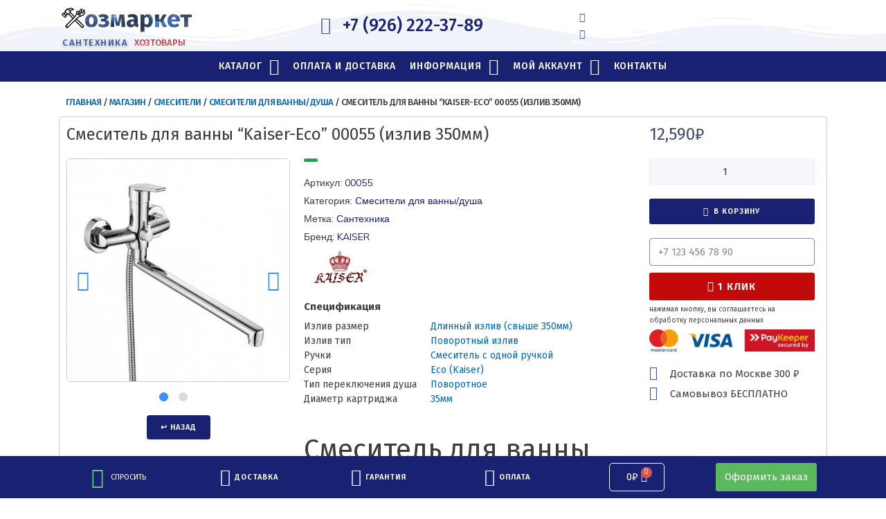

--- FILE ---
content_type: text/html; charset=UTF-8
request_url: https://vdmshop.ru/shop/smesiteli/dlja-vannoj/smesitel-dlja-vanny-kaiser-eco-00055/
body_size: 47131
content:
<!DOCTYPE html><html lang="ru-RU"><head>  <script type="text/javascript" >(function(m,e,t,r,i,k,a){m[i]=m[i]||function(){(m[i].a=m[i].a||[]).push(arguments)};
   m[i].l=1*new Date();k=e.createElement(t),a=e.getElementsByTagName(t)[0],k.async=1,k.src=r,a.parentNode.insertBefore(k,a)})
   (window, document, "script", "https://mc.yandex.ru/metrika/tag.js", "ym");

   ym(63185854, "init", {
        clickmap:true,
        trackLinks:true,
        accurateTrackBounce:true
   });</script> <noscript><div><img src="https://mc.yandex.ru/watch/63185854" style="position:absolute; left:-9999px;" alt="" /></div></noscript>  <script>(function (w, d, c) {
    (w[c] = w[c] || []).push(function() {
        var options = {
            project: 7074862,
        };
        try {
            w.top100Counter = new top100(options);
        } catch(e) { }
    });
    var n = d.getElementsByTagName("script")[0],
    s = d.createElement("script"),
    f = function () { n.parentNode.insertBefore(s, n); };
    s.type = "text/javascript";
    s.async = true;
    s.src =
    (d.location.protocol == "https:" ? "https:" : "http:") +
    "//st.top100.ru/top100/top100.js";

    if (w.opera == "[object Opera]") {
    d.addEventListener("DOMContentLoaded", f, false);
} else { f(); }
})(window, document, "_top100q");</script> <noscript> <img src="//counter.rambler.ru/top100.cnt?pid=7074862" alt="Топ-100" /> </noscript><meta name="yandex-verification" content="a341275b114f8d65" /><meta charset="UTF-8"><link rel="profile" href="https://gmpg.org/xfn/11"><link rel="pingback" href="https://vdmshop.ru/xmlrpc.php"><meta name="viewport" content="width=device-width, initial-scale=1" /><style type='text/css'></style><title>Смеситель для ванны &quot;Kaiser-Eco&quot; 00055 (излив 350мм) &bull; Vdmshop.ru</title><meta name="description" content="Смеситель для ванны &quot;Kaiser-Eco&quot; (поворотный литой излив 350мм) Смеситель с одной ручкой для установки на стену. Керамический картридж 35мм (Производства" /><meta name="robots" content="index, follow" /><meta name="googlebot" content="index, follow, max-snippet:-1, max-image-preview:large, max-video-preview:-1" /><meta name="bingbot" content="index, follow, max-snippet:-1, max-image-preview:large, max-video-preview:-1" /><link rel="canonical" href="https://vdmshop.ru/shop/smesiteli/dlja-vannoj/smesitel-dlja-vanny-kaiser-eco-00055/" /><meta name="twitter:card" content="summary_large_image" /><meta name="twitter:title" content="Смеситель для ванны &quot;Kaiser-Eco&quot; 00055 (излив 350мм) &bull; Vdmshop.ru" /><meta name="twitter:description" content="Смеситель для ванны &quot;Kaiser-Eco&quot; (поворотный литой излив 350мм) Смеситель с одной ручкой для установки на стену. Керамический картридж 35мм (Производства" /><meta name="twitter:image" content="https://vdmshop.ru/wp-content/uploads/2020/08/kaizer-eco-00055-e1605688075233.jpg" /> <script type="application/ld+json" class="yoast-schema-graph">{"@context":"https://schema.org","@graph":[{"@type":"Organization","@id":"https://vdmshop.ru/#organization","name":"\u0418\u043d\u0442\u0435\u0440\u043d\u0435\u0442-\u043c\u0430\u0433\u0430\u0437\u0438\u043d \u0421\u0430\u043d\u0442\u0435\u0445\u043d\u0438\u043a\u0438 \u0438 \u0425\u043e\u0437\u0442\u043e\u0432\u0430\u0440\u043e\u0432 vdmshop.ru","url":"https://vdmshop.ru/","sameAs":[],"logo":{"@type":"ImageObject","@id":"https://vdmshop.ru/#logo","inLanguage":"ru-RU","url":"https://vdmshop.ru/wp-content/uploads/2020/04/logo-1.jpg","width":384,"height":73,"caption":"\u0418\u043d\u0442\u0435\u0440\u043d\u0435\u0442-\u043c\u0430\u0433\u0430\u0437\u0438\u043d \u0421\u0430\u043d\u0442\u0435\u0445\u043d\u0438\u043a\u0438 \u0438 \u0425\u043e\u0437\u0442\u043e\u0432\u0430\u0440\u043e\u0432 vdmshop.ru"},"image":{"@id":"https://vdmshop.ru/#logo"}},{"@type":"WebSite","@id":"https://vdmshop.ru/#website","url":"https://vdmshop.ru/","name":"Vdmshop.ru","description":"\u0418\u043d\u0442\u0435\u0440\u043d\u0435\u0442-\u043c\u0430\u0433\u0430\u0437\u0438\u043d \u0421\u0430\u043d\u0442\u0435\u0445\u043d\u0438\u043a\u0438 \u0438 \u0425\u043e\u0437\u0442\u043e\u0432\u0430\u0440\u043e\u0432","publisher":{"@id":"https://vdmshop.ru/#organization"},"inLanguage":"ru-RU"},{"@type":"ImageObject","@id":"https://vdmshop.ru/shop/smesiteli/dlja-vannoj/smesitel-dlja-vanny-kaiser-eco-00055/#primaryimage","inLanguage":"ru-RU","url":"https://vdmshop.ru/wp-content/uploads/2020/08/kaizer-eco-00055-e1605688075233.jpg","width":500,"height":500,"caption":"\u0421\u043c\u0435\u0441\u0438\u0442\u0435\u043b\u044c \u0434\u043b\u044f \u0432\u0430\u043d\u043d\u044b \"Kaiser-Eco\" 00055"},{"@type":"WebPage","@id":"https://vdmshop.ru/shop/smesiteli/dlja-vannoj/smesitel-dlja-vanny-kaiser-eco-00055/#webpage","url":"https://vdmshop.ru/shop/smesiteli/dlja-vannoj/smesitel-dlja-vanny-kaiser-eco-00055/","name":"\u0421\u043c\u0435\u0441\u0438\u0442\u0435\u043b\u044c \u0434\u043b\u044f \u0432\u0430\u043d\u043d\u044b \"Kaiser-Eco\" 00055 (\u0438\u0437\u043b\u0438\u0432 350\u043c\u043c) &bull; Vdmshop.ru","isPartOf":{"@id":"https://vdmshop.ru/#website"},"primaryImageOfPage":{"@id":"https://vdmshop.ru/shop/smesiteli/dlja-vannoj/smesitel-dlja-vanny-kaiser-eco-00055/#primaryimage"},"datePublished":"2020-08-04T14:32:30+00:00","dateModified":"2022-04-06T10:15:06+00:00","description":"\u0421\u043c\u0435\u0441\u0438\u0442\u0435\u043b\u044c \u0434\u043b\u044f \u0432\u0430\u043d\u043d\u044b \"Kaiser-Eco\" (\u043f\u043e\u0432\u043e\u0440\u043e\u0442\u043d\u044b\u0439 \u043b\u0438\u0442\u043e\u0439 \u0438\u0437\u043b\u0438\u0432 350\u043c\u043c) \u0421\u043c\u0435\u0441\u0438\u0442\u0435\u043b\u044c \u0441 \u043e\u0434\u043d\u043e\u0439 \u0440\u0443\u0447\u043a\u043e\u0439 \u0434\u043b\u044f \u0443\u0441\u0442\u0430\u043d\u043e\u0432\u043a\u0438 \u043d\u0430 \u0441\u0442\u0435\u043d\u0443. \u041a\u0435\u0440\u0430\u043c\u0438\u0447\u0435\u0441\u043a\u0438\u0439 \u043a\u0430\u0440\u0442\u0440\u0438\u0434\u0436 35\u043c\u043c (\u041f\u0440\u043e\u0438\u0437\u0432\u043e\u0434\u0441\u0442\u0432\u0430","inLanguage":"ru-RU","potentialAction":[{"@type":"ReadAction","target":["https://vdmshop.ru/shop/smesiteli/dlja-vannoj/smesitel-dlja-vanny-kaiser-eco-00055/"]}]}]}</script> <link rel='dns-prefetch' href='//fonts.googleapis.com' /><link rel="alternate" type="application/rss+xml" title="Vdmshop.ru &raquo; Лента" href="https://vdmshop.ru/feed/" /><link rel='stylesheet' id='wp-block-library-css'  href='https://vdmshop.ru/wp-includes/css/dist/block-library/style.min.css?ver=5.3.2' type='text/css' media='all' /><link rel='stylesheet' id='wc-block-style-css'  href='https://vdmshop.ru/wp-content/plugins/woocommerce/packages/woocommerce-blocks/build/style.css?ver=2.5.14' type='text/css' media='all' /><link rel='stylesheet' id='jet-engine-frontend-css'  href='https://vdmshop.ru/wp-content/plugins/jet-engine/assets/css/frontend.css?ver=2.2.3' type='text/css' media='all' /><link rel='stylesheet' id='photoswipe-css'  href='https://vdmshop.ru/wp-content/plugins/woocommerce/assets/css/photoswipe/photoswipe.min.css?ver=4.0.0' type='text/css' media='all' /><link rel='stylesheet' id='photoswipe-default-skin-css'  href='https://vdmshop.ru/wp-content/plugins/woocommerce/assets/css/photoswipe/default-skin/default-skin.min.css?ver=4.0.0' type='text/css' media='all' /><style id='woocommerce-inline-inline-css' type='text/css'>.woocommerce form .form-row .required { visibility: visible; }</style><link rel='stylesheet' id='font-awesome-css'  href='https://vdmshop.ru/wp-content/plugins/elementor/assets/lib/font-awesome/css/font-awesome.min.css?ver=4.7.0' type='text/css' media='all' /><link rel='stylesheet' id='kava-theme-style-css'  href='https://vdmshop.ru/wp-content/themes/kava/style.css?ver=2.0.2' type='text/css' media='all' /><style id='kava-theme-style-inline-css' type='text/css'>/* #Typography */body {font-style: normal;font-weight: 400;font-size: 15px;line-height: 1.6;font-family: 'Fira Sans', sans-serif;letter-spacing: 0px;text-align: left;color: #3b3d42;}h1,.h1-style {font-style: normal;font-weight: 400;font-size: 24px;line-height: 1.4;font-family: 'Fira Sans', sans-serif;letter-spacing: 0px;text-align: inherit;color: #3b3d42;}h2,.h2-style {font-style: normal;font-weight: 400;font-size: 21px;line-height: 1.4;font-family: 'Fira Sans', sans-serif;letter-spacing: 0px;text-align: inherit;color: #3b3d42;}h3,.h3-style {font-style: normal;font-weight: 400;font-size: 21px;line-height: 1.4;font-family: 'Fira Sans', sans-serif;letter-spacing: 0px;text-align: inherit;color: #3b3d42;}h4,.h4-style {font-style: normal;font-weight: 400;font-size: 20px;line-height: 1.5;font-family: 'Fira Sans', sans-serif;letter-spacing: 0px;text-align: inherit;color: #3b3d42;}h5,.h5-style {font-style: normal;font-weight: 300;font-size: 18px;line-height: 1.5;font-family: 'Fira Sans', sans-serif;letter-spacing: 0px;text-align: inherit;color: #3b3d42;}h6,.h6-style {font-style: normal;font-weight: 500;font-size: 14px;line-height: 1.5;font-family: 'Fira Sans', sans-serif;letter-spacing: 0px;text-align: inherit;color: #3b3d42;}@media (min-width: 1200px) {h1,.h1-style { font-size: 40px; }h2,.h2-style { font-size: 35px; }h3,.h3-style { font-size: 28px; }}a,h1 a:hover,h2 a:hover,h3 a:hover,h4 a:hover,h5 a:hover,h6 a:hover { color: #0066bf; }a:hover { color: #dd0000; }blockquote {color: #182172;}/* #Header */.site-header__wrap {background-color: #ffffff;background-repeat: no-repeat;background-position: center top;background-attachment: scroll;;}/* ##Top Panel */.top-panel {color: #a1a2a4;background-color: #ffffff;}/* #Main Menu */.main-navigation {font-style: normal;font-weight: 400;font-size: 14px;line-height: 1.4;font-family: 'Fira Sans', sans-serif;letter-spacing: 0px;}.main-navigation a,.menu-item-has-children:before {color: #a1a2a4;}.main-navigation a:hover,.main-navigation .current_page_item>a,.main-navigation .current-menu-item>a,.main-navigation .current_page_ancestor>a,.main-navigation .current-menu-ancestor>a {color: #dd0000;}/* #Mobile Menu */.mobile-menu-toggle-button {color: #ffffff;background-color: #182172;}/* #Social */.social-list a {color: #a1a2a4;}.social-list a:hover {color: #182172;}/* #Breadcrumbs */.breadcrumbs_item {font-style: normal;font-weight: 400;font-size: 11px;line-height: 1.5;font-family: Roboto, sans-serif;letter-spacing: 0px;}.breadcrumbs_item_sep,.breadcrumbs_item_link {color: #a1a2a4;}.breadcrumbs_item_link:hover {color: #182172;}/* #Post navigation */.post-navigation-container i {color: #a1a2a4;}.post-navigation-container .nav-links a:hover .post-title,.post-navigation-container .nav-links a:hover .nav-text {color: #0066bf;}.post-navigation-container .nav-links a:hover i {color: #dd0000;}/* #Pagination */.posts-list-navigation .pagination .page-numbers,.page-links > span,.page-links > a {color: #a1a2a4;}.posts-list-navigation .pagination a.page-numbers:hover,.posts-list-navigation .pagination .page-numbers.current,.page-links > a:hover,.page-links > span {color: #dd0000;}.posts-list-navigation .pagination .next,.posts-list-navigation .pagination .prev {color: #0066bf;}.posts-list-navigation .pagination .next:hover,.posts-list-navigation .pagination .prev:hover {color: #dd0000;}/* #Button Appearance Styles (regular scheme) */.btn,button,input[type='button'],input[type='reset'],input[type='submit'] {font-style: normal;font-weight: 600;font-size: 11px;line-height: 1;font-family: 'Fira Sans', sans-serif;letter-spacing: 1px;color: #ffffff;background-color: #182172;}.btn:hover,button:hover,input[type='button']:hover,input[type='reset']:hover,input[type='submit']:hover,input[type='reset']:hover {color: #ffffff;background-color: rgb(62,71,152);}.btn.invert-button {color: #ffffff;}.btn.invert-button:hover {color: #ffffff;border-color: #182172;background-color: #182172;}/* #Totop Button */#toTop {padding: 0px 0px;border-radius: 0px;background-color: ;color: ;}#toTop:hover {background-color: ;color: ;}input,optgroup,select,textarea {font-size: 15px;}/* #Comment, Contact, Password Forms */.comment-form .submit,.wpcf7-submit,.post-password-form label + input {font-style: normal;font-weight: 600;font-size: 11px;line-height: 1;font-family: 'Fira Sans', sans-serif;letter-spacing: 1px;color: #ffffff;background-color: #182172;}.comment-form .submit:hover,.wpcf7-submit:hover,.post-password-form label + input:hover {color: #ffffff;background-color: rgb(62,71,152);}.comment-reply-title {font-style: normal;font-weight: 400;font-size: 20px;line-height: 1.5;font-family: 'Fira Sans', sans-serif;letter-spacing: 0px;color: #3b3d42;}/* Cookies consent */.comment-form-cookies-consent input[type='checkbox']:checked ~ label[for=wp-comment-cookies-consent]:before {color: #ffffff;border-color: #182172;background-color: #182172;}/* #Comment Reply Link */#cancel-comment-reply-link {color: #0066bf;}#cancel-comment-reply-link:hover {color: #dd0000;}/* #Comment item */.comment-body .fn {font-style: normal;font-weight: 500;font-size: 14px;line-height: 1.5;font-family: 'Fira Sans', sans-serif;letter-spacing: 0px;color: #3b3d42;}.comment-date__time {color: #a1a2a4;}.comment-reply-link {font-style: normal;font-weight: 600;font-size: 11px;line-height: 1;font-family: 'Fira Sans', sans-serif;letter-spacing: 1px;}/* #Input Placeholders */::-webkit-input-placeholder { color: #a1a2a4; }::-moz-placeholder{ color: #a1a2a4; }:-moz-placeholder{ color: #a1a2a4; }:-ms-input-placeholder{ color: #a1a2a4; }/* #Entry Meta */.posted-on,.cat-links,.byline,.tags-links {color: #a1a2a4;}.comments-button {color: #a1a2a4;}.comments-button:hover {color: #ffffff;background-color: #182172;}.btn-style .post-categories a {color: #ffffff;background-color: #182172;}.btn-style .post-categories a:hover {color: #ffffff;background-color: rgb(62,71,152);}.sticky-label {color: #ffffff;background-color: #182172;}/* Posts List Item Invert */.invert-hover.has-post-thumbnail:hover,.invert-hover.has-post-thumbnail:hover .posted-on,.invert-hover.has-post-thumbnail:hover .cat-links,.invert-hover.has-post-thumbnail:hover .byline,.invert-hover.has-post-thumbnail:hover .tags-links,.invert-hover.has-post-thumbnail:hover .entry-meta,.invert-hover.has-post-thumbnail:hover a,.invert-hover.has-post-thumbnail:hover .btn-icon,.invert-item.has-post-thumbnail,.invert-item.has-post-thumbnail .posted-on,.invert-item.has-post-thumbnail .cat-links,.invert-item.has-post-thumbnail .byline,.invert-item.has-post-thumbnail .tags-links,.invert-item.has-post-thumbnail .entry-meta,.invert-item.has-post-thumbnail a,.invert-item.has-post-thumbnail .btn:hover,.invert-item.has-post-thumbnail .btn-style .post-categories a:hover,.invert,.invert .entry-title,.invert a,.invert .byline,.invert .posted-on,.invert .cat-links,.invert .tags-links {color: #ffffff;}.invert-hover.has-post-thumbnail:hover a:hover,.invert-hover.has-post-thumbnail:hover .btn-icon:hover,.invert-item.has-post-thumbnail a:hover,.invert a:hover {color: #0066bf;}.invert-hover.has-post-thumbnail .btn,.invert-item.has-post-thumbnail .comments-button,.posts-list--default.list-style-v10 .invert.default-item .comments-button{color: #ffffff;background-color: #182172;}.invert-hover.has-post-thumbnail .btn:hover,.invert-item.has-post-thumbnail .comments-button:hover,.posts-list--default.list-style-v10 .invert.default-item .comments-button:hover {color: #0066bf;background-color: #ffffff;}/* Default Posts List */.list-style-v8 .comments-link {color: #a1a2a4;}.list-style-v8 .comments-link:hover {color: #dd0000;}/* Creative Posts List */.creative-item .entry-title a:hover {color: #0066bf;}.list-style-default .creative-item a,.creative-item .btn-icon {color: #a1a2a4;}.list-style-default .creative-item a:hover,.creative-item .btn-icon:hover {color: #0066bf;}.list-style-default .creative-item .btn,.list-style-default .creative-item .btn:hover,.list-style-default .creative-item .comments-button:hover {color: #ffffff;}.creative-item__title-first-letter {font-style: normal;font-weight: 400;font-family: 'Fira Sans', sans-serif;color: #3b3d42;}.posts-list--creative.list-style-v10 .creative-item:before {background-color: #182172;box-shadow: 0px 0px 0px 8px rgba(24,33,114,0.25);}.posts-list--creative.list-style-v10 .creative-item__post-date {font-style: normal;font-weight: 400;font-size: 20px;line-height: 1.5;font-family: 'Fira Sans', sans-serif;letter-spacing: 0px;color: #0066bf;}.posts-list--creative.list-style-v10 .creative-item__post-date a {color: #0066bf;}.posts-list--creative.list-style-v10 .creative-item__post-date a:hover {color: #dd0000;}/* Creative Posts List style-v2 */.list-style-v2 .creative-item .entry-title,.list-style-v9 .creative-item .entry-title {font-style: normal;font-weight: 400;font-size: 20px;line-height: 1.5;font-family: 'Fira Sans', sans-serif;letter-spacing: 0px;}/* Image Post Format */.post_format-post-format-image .post-thumbnail__link:before {color: #ffffff;background-color: #182172;}/* Gallery Post Format */.post_format-post-format-gallery .swiper-button-prev,.post_format-post-format-gallery .swiper-button-next {color: #a1a2a4;}.post_format-post-format-gallery .swiper-button-prev:hover,.post_format-post-format-gallery .swiper-button-next:hover {color: #dd0000;}/* Link Post Format */.post_format-post-format-quote .post-format-quote {color: #ffffff;background-color: #182172;}.post_format-post-format-quote .post-format-quote:before {color: #182172;background-color: #ffffff;}/* Post Author */.post-author__title a {color: #0066bf;}.post-author__title a:hover {color: #dd0000;}.invert .post-author__title a {color: #ffffff;}.invert .post-author__title a:hover {color: #0066bf;}/* Single Post */.single-post blockquote {border-color: #182172;}.single-post:not(.post-template-single-layout-4):not(.post-template-single-layout-7) .tags-links a:hover {color: #ffffff;border-color: #182172;background-color: #182172;}.single-header-3 .post-author .byline,.single-header-4 .post-author .byline,.single-header-5 .post-author .byline {font-style: normal;font-weight: 400;font-size: 20px;line-height: 1.5;font-family: 'Fira Sans', sans-serif;letter-spacing: 0px;}.single-header-8,.single-header-10 .entry-header {background-color: #182172;}.single-header-8.invert a:hover,.single-header-10.invert a:hover {color: rgba(255,255,255,0.5);}.single-header-3 a.comments-button,.single-header-10 a.comments-button {border: 1px solid #ffffff;}.single-header-3 a.comments-button:hover,.single-header-10 a.comments-button:hover {color: #0066bf;background-color: #ffffff;}/* Page preloader */.page-preloader {border-top-color: #182172;border-right-color: #182172;}/* Logo */.site-logo__link,.site-logo__link:hover {color: #182172;}/* Page title */.page-title {font-style: normal;font-weight: 400;font-size: 21px;line-height: 1.4;font-family: 'Fira Sans', sans-serif;letter-spacing: 0px;color: #3b3d42;}@media (min-width: 1200px) {.page-title { font-size: 35px; }}/* Grid Posts List */.posts-list.list-style-v3 .comments-link {border-color: #0066bf;}.posts-list.list-style-v4 .comments-link {color: #a1a2a4;}.posts-list.list-style-v4 .posts-list__item.grid-item .grid-item-wrap .comments-link:hover {color: #ffffff;background-color: #0066bf;}/* Posts List Grid Item Invert */.grid-item-wrap.invert,.grid-item-wrap.invert .posted-on,.grid-item-wrap.invert .cat-links,.grid-item-wrap.invert .byline,.grid-item-wrap.invert .tags-links,.grid-item-wrap.invert .entry-meta,.grid-item-wrap.invert a,.grid-item-wrap.invert .btn-icon,.grid-item-wrap.invert .comments-button {color: #ffffff;}/* Posts List Grid-5 Item Invert */.list-style-v5 .grid-item-wrap.invert .posted-on,.list-style-v5 .grid-item-wrap.invert .cat-links,.list-style-v5 .grid-item-wrap.invert .byline,.list-style-v5 .grid-item-wrap.invert .tags-links,.list-style-v5 .grid-item-wrap.invert .posted-on a,.list-style-v5 .grid-item-wrap.invert .cat-links a,.list-style-v5 .grid-item-wrap.invert .tags-links a,.list-style-v5 .grid-item-wrap.invert .byline a,.list-style-v5 .grid-item-wrap.invert .comments-link,.list-style-v5 .grid-item-wrap.invert .entry-title a:hover {color: #182172;}.list-style-v5 .grid-item-wrap.invert .posted-on a:hover,.list-style-v5 .grid-item-wrap.invert .cat-links a:hover,.list-style-v5 .grid-item-wrap.invert .tags-links a:hover,.list-style-v5 .grid-item-wrap.invert .byline a:hover,.list-style-v5 .grid-item-wrap.invert .comments-link:hover {color: #ffffff;}/* Posts List Grid-6 Item Invert */.posts-list.list-style-v6 .posts-list__item.grid-item .grid-item-wrap .cat-links a,.posts-list.list-style-v7 .posts-list__item.grid-item .grid-item-wrap .cat-links a {color: #ffffff;background-color: #0066bf;}.posts-list.list-style-v6 .posts-list__item.grid-item .grid-item-wrap .cat-links a:hover,.posts-list.list-style-v7 .posts-list__item.grid-item .grid-item-wrap .cat-links a:hover {color: #ffffff;background-color: rgb(62,71,152);}.posts-list.list-style-v9 .posts-list__item.grid-item .grid-item-wrap .entry-header .entry-title {font-weight : 400;}/* Grid 7 */.list-style-v7 .grid-item-wrap.invert .posted-on a:hover,.list-style-v7 .grid-item-wrap.invert .cat-links a:hover,.list-style-v7 .grid-item-wrap.invert .tags-links a:hover,.list-style-v7 .grid-item-wrap.invert .byline a:hover,.list-style-v7 .grid-item-wrap.invert .comments-link:hover,.list-style-v7 .grid-item-wrap.invert .entry-title a:hover,.list-style-v6 .grid-item-wrap.invert .posted-on a:hover,.list-style-v6 .grid-item-wrap.invert .cat-links a:hover,.list-style-v6 .grid-item-wrap.invert .tags-links a:hover,.list-style-v6 .grid-item-wrap.invert .byline a:hover,.list-style-v6 .grid-item-wrap.invert .comments-link:hover,.list-style-v6 .grid-item-wrap.invert .entry-title a:hover {color: #182172;}.list-style-v7 .grid-item-wrap.invert .posted-on,.list-style-v7 .grid-item-wrap.invert .cat-links,.list-style-v7 .grid-item-wrap.invert .byline,.list-style-v7 .grid-item-wrap.invert .tags-links,.list-style-v7 .grid-item-wrap.invert .posted-on a,.list-style-v7 .grid-item-wrap.invert .cat-links a,.list-style-v7 .grid-item-wrap.invert .tags-links a,.list-style-v7 .grid-item-wrap.invert .byline a,.list-style-v7 .grid-item-wrap.invert .comments-link,.list-style-v7 .grid-item-wrap.invert .entry-title a,.list-style-v7 .grid-item-wrap.invert .entry-content p,.list-style-v6 .grid-item-wrap.invert .posted-on,.list-style-v6 .grid-item-wrap.invert .cat-links,.list-style-v6 .grid-item-wrap.invert .byline,.list-style-v6 .grid-item-wrap.invert .tags-links,.list-style-v6 .grid-item-wrap.invert .posted-on a,.list-style-v6 .grid-item-wrap.invert .cat-links a,.list-style-v6 .grid-item-wrap.invert .tags-links a,.list-style-v6 .grid-item-wrap.invert .byline a,.list-style-v6 .grid-item-wrap.invert .comments-link,.list-style-v6 .grid-item-wrap.invert .entry-title a,.list-style-v6 .grid-item-wrap.invert .entry-content p {color: #ffffff;}.posts-list.list-style-v7 .grid-item .grid-item-wrap .entry-footer .comments-link:hover,.posts-list.list-style-v6 .grid-item .grid-item-wrap .entry-footer .comments-link:hover,.posts-list.list-style-v6 .posts-list__item.grid-item .grid-item-wrap .btn:hover,.posts-list.list-style-v7 .posts-list__item.grid-item .grid-item-wrap .btn:hover {color: #182172;border-color: #182172;}.posts-list.list-style-v10 .grid-item-inner .space-between-content .comments-link {color: #a1a2a4;}.posts-list.list-style-v10 .grid-item-inner .space-between-content .comments-link:hover {color: #182172;}.posts-list.list-style-v10 .posts-list__item.justify-item .justify-item-inner .entry-title a {color: #3b3d42;}.posts-list.posts-list--vertical-justify.list-style-v10 .posts-list__item.justify-item .justify-item-inner .entry-title a:hover{color: #ffffff;background-color: #182172;}.posts-list.list-style-v5 .posts-list__item.justify-item .justify-item-inner.invert .cat-links a:hover,.posts-list.list-style-v8 .posts-list__item.justify-item .justify-item-inner.invert .cat-links a:hover {color: #ffffff;background-color: rgb(62,71,152);}.posts-list.list-style-v5 .posts-list__item.justify-item .justify-item-inner.invert .cat-links a,.posts-list.list-style-v8 .posts-list__item.justify-item .justify-item-inner.invert .cat-links a{color: #ffffff;background-color: #0066bf;}.list-style-v8 .justify-item-inner.invert .posted-on,.list-style-v8 .justify-item-inner.invert .cat-links,.list-style-v8 .justify-item-inner.invert .byline,.list-style-v8 .justify-item-inner.invert .tags-links,.list-style-v8 .justify-item-inner.invert .posted-on a,.list-style-v8 .justify-item-inner.invert .cat-links a,.list-style-v8 .justify-item-inner.invert .tags-links a,.list-style-v8 .justify-item-inner.invert .byline a,.list-style-v8 .justify-item-inner.invert .comments-link,.list-style-v8 .justify-item-inner.invert .entry-title a,.list-style-v8 .justify-item-inner.invert .entry-content p,.list-style-v5 .justify-item-inner.invert .posted-on,.list-style-v5 .justify-item-inner.invert .cat-links,.list-style-v5 .justify-item-inner.invert .byline,.list-style-v5 .justify-item-inner.invert .tags-links,.list-style-v5 .justify-item-inner.invert .posted-on a,.list-style-v5 .justify-item-inner.invert .cat-links a,.list-style-v5 .justify-item-inner.invert .tags-links a,.list-style-v5 .justify-item-inner.invert .byline a,.list-style-v5 .justify-item-inner.invert .comments-link,.list-style-v5 .justify-item-inner.invert .entry-title a,.list-style-v5 .justify-item-inner.invert .entry-content p,.list-style-v4 .justify-item-inner.invert .posted-on:hover,.list-style-v4 .justify-item-inner.invert .cat-links,.list-style-v4 .justify-item-inner.invert .byline,.list-style-v4 .justify-item-inner.invert .tags-links,.list-style-v4 .justify-item-inner.invert .posted-on a,.list-style-v4 .justify-item-inner.invert .cat-links a,.list-style-v4 .justify-item-inner.invert .tags-links a,.list-style-v4 .justify-item-inner.invert .byline a,.list-style-v4 .justify-item-inner.invert .comments-link,.list-style-v4 .justify-item-inner.invert .entry-title a,.list-style-v4 .justify-item-inner.invert .entry-content p {color: #ffffff;}.list-style-v8 .justify-item-inner.invert .posted-on a:hover,.list-style-v8 .justify-item-inner.invert .cat-links a:hover,.list-style-v8 .justify-item-inner.invert .tags-links a:hover,.list-style-v8 .justify-item-inner.invert .byline a:hover,.list-style-v8 .justify-item-inner.invert .comments-link:hover,.list-style-v8 .justify-item-inner.invert .entry-title a:hover,.list-style-v5 .justify-item-inner.invert .posted-on a:hover,.list-style-v5 .justify-item-inner.invert .cat-links a:hover,.list-style-v5 .justify-item-inner.invert .tags-links a:hover,.list-style-v5 .justify-item-inner.invert .byline a:hover,.list-style-v5 .justify-item-inner.invert .entry-title a:hover,.list-style-v4 .justify-item-inner.invert .posted-on a,.list-style-v4 .justify-item-inner.invert .cat-links a:hover,.list-style-v4 .justify-item-inner.invert .tags-links a:hover,.list-style-v4 .justify-item-inner.invert .byline a:hover,.list-style-v4 .justify-item-inner.invert .comments-link:hover,.list-style-v4 .justify-item-inner.invert .entry-title a:hover{color: #182172;}.posts-list.list-style-v5 .justify-item .justify-item-wrap .entry-footer .comments-link:hover {border-color: #182172;}.list-style-v4 .justify-item-inner.invert .btn:hover,.list-style-v6 .justify-item-wrap.invert .btn:hover,.list-style-v8 .justify-item-inner.invert .btn:hover {color: #ffffff;}.posts-list.posts-list--vertical-justify.list-style-v5 .posts-list__item.justify-item .justify-item-wrap .entry-footer .comments-link:hover,.posts-list.posts-list--vertical-justify.list-style-v5 .posts-list__item.justify-item .justify-item-wrap .entry-footer .btn:hover {color: #182172;border-color: #182172;}/* masonry Posts List */.posts-list.list-style-v3 .comments-link {border-color: #0066bf;}.posts-list.list-style-v4 .comments-link {color: #a1a2a4;}.posts-list.list-style-v4 .posts-list__item.masonry-item .masonry-item-wrap .comments-link:hover {color: #ffffff;background-color: #0066bf;}/* Posts List masonry Item Invert */.masonry-item-wrap.invert,.masonry-item-wrap.invert .posted-on,.masonry-item-wrap.invert .cat-links,.masonry-item-wrap.invert .byline,.masonry-item-wrap.invert .tags-links,.masonry-item-wrap.invert .entry-meta,.masonry-item-wrap.invert a,.masonry-item-wrap.invert .btn-icon,.masonry-item-wrap.invert .comments-button {color: #ffffff;}/* Posts List masonry-5 Item Invert */.list-style-v5 .masonry-item-wrap.invert .posted-on,.list-style-v5 .masonry-item-wrap.invert .cat-links,.list-style-v5 .masonry-item-wrap.invert .byline,.list-style-v5 .masonry-item-wrap.invert .tags-links,.list-style-v5 .masonry-item-wrap.invert .posted-on a,.list-style-v5 .masonry-item-wrap.invert .cat-links a,.list-style-v5 .masonry-item-wrap.invert .tags-links a,.list-style-v5 .masonry-item-wrap.invert .byline a,.list-style-v5 .masonry-item-wrap.invert .comments-link,.list-style-v5 .masonry-item-wrap.invert .entry-title a:hover {color: #182172;}.list-style-v5 .masonry-item-wrap.invert .posted-on a:hover,.list-style-v5 .masonry-item-wrap.invert .cat-links a:hover,.list-style-v5 .masonry-item-wrap.invert .tags-links a:hover,.list-style-v5 .masonry-item-wrap.invert .byline a:hover,.list-style-v5 .masonry-item-wrap.invert .comments-link:hover {color: #ffffff;}.posts-list.list-style-v10 .masonry-item-inner .space-between-content .comments-link {color: #a1a2a4;}.posts-list.list-style-v10 .masonry-item-inner .space-between-content .comments-link:hover {color: #182172;}.widget_recent_entries a,.widget_recent_comments a {font-style: normal;font-weight: 500;font-size: 14px;line-height: 1.5;font-family: 'Fira Sans', sans-serif;letter-spacing: 0px;color: #3b3d42;}.widget_recent_entries a:hover,.widget_recent_comments a:hover {color: #0066bf;}.widget_recent_entries .post-date,.widget_recent_comments .recentcomments {color: #a1a2a4;}.widget_recent_comments .comment-author-link a {color: #a1a2a4;}.widget_recent_comments .comment-author-link a:hover {color: #0066bf;}.widget_calendar th,.widget_calendar caption {color: #182172;}.widget_calendar tbody td a {color: #3b3d42;}.widget_calendar tbody td a:hover {color: #ffffff;background-color: #182172;}.widget_calendar tfoot td a {color: #a1a2a4;}.widget_calendar tfoot td a:hover {color: #dd0000;}/* Preloader */.jet-smart-listing-wrap.jet-processing + div.jet-smart-listing-loading,div.wpcf7 .ajax-loader {border-top-color: #182172;border-right-color: #182172;}/*--------------------------------------------------------------## Ecwid Plugin Styles--------------------------------------------------------------*//* Product Title, Product Price amount */html#ecwid_html body#ecwid_body .ec-size .ec-wrapper .ec-store .grid-product__title-inner,html#ecwid_html body#ecwid_body .ec-size .ec-wrapper .ec-store .grid__products .grid-product__image ~ .grid-product__price .grid-product__price-amount,html#ecwid_html body#ecwid_body .ec-size .ec-wrapper .ec-store .grid__products .grid-product__image ~ .grid-product__title .grid-product__price-amount,html#ecwid_html body#ecwid_body .ec-size .ec-store .grid__products--medium-items.grid__products--layout-center .grid-product__price-compare,html#ecwid_html body#ecwid_body .ec-size .ec-store .grid__products--medium-items .grid-product__details,html#ecwid_html body#ecwid_body .ec-size .ec-store .grid__products--medium-items .grid-product__sku,html#ecwid_html body#ecwid_body .ec-size .ec-store .grid__products--medium-items .grid-product__sku-hover,html#ecwid_html body#ecwid_body .ec-size .ec-store .grid__products--medium-items .grid-product__tax,html#ecwid_html body#ecwid_body .ec-size .ec-wrapper .ec-store .form__msg,html#ecwid_html body#ecwid_body .ec-size.ec-size--l .ec-wrapper .ec-store h1,html#ecwid_html body#ecwid_body.page .ec-size .ec-wrapper .ec-store .product-details__product-title,html#ecwid_html body#ecwid_body.page .ec-size .ec-wrapper .ec-store .product-details__product-price,html#ecwid_html body#ecwid_body .ec-size .ec-wrapper .ec-store .product-details-module__title,html#ecwid_html body#ecwid_body .ec-size .ec-wrapper .ec-store .ec-cart-summary__row--total .ec-cart-summary__title,html#ecwid_html body#ecwid_body .ec-size .ec-wrapper .ec-store .ec-cart-summary__row--total .ec-cart-summary__price,html#ecwid_html body#ecwid_body .ec-size .ec-wrapper .ec-store .grid__categories * {font-style: normal;font-weight: 500;line-height: 1.5;font-family: 'Fira Sans', sans-serif;letter-spacing: 0px;}html#ecwid_html body#ecwid_body .ecwid .ec-size .ec-wrapper .ec-store .product-details__product-description {font-style: normal;font-weight: 400;font-size: 15px;line-height: 1.6;font-family: 'Fira Sans', sans-serif;letter-spacing: 0px;text-align: left;color: #3b3d42;}html#ecwid_html body#ecwid_body .ec-size .ec-wrapper .ec-store .grid-product__title-inner,html#ecwid_html body#ecwid_body .ec-size .ec-wrapper .ec-store .grid__products .grid-product__image ~ .grid-product__price .grid-product__price-amount,html#ecwid_html body#ecwid_body .ec-size .ec-wrapper .ec-store .grid__products .grid-product__image ~ .grid-product__title .grid-product__price-amount,html#ecwid_html body#ecwid_body .ec-size .ec-store .grid__products--medium-items.grid__products--layout-center .grid-product__price-compare,html#ecwid_html body#ecwid_body .ec-size .ec-store .grid__products--medium-items .grid-product__details,html#ecwid_html body#ecwid_body .ec-size .ec-store .grid__products--medium-items .grid-product__sku,html#ecwid_html body#ecwid_body .ec-size .ec-store .grid__products--medium-items .grid-product__sku-hover,html#ecwid_html body#ecwid_body .ec-size .ec-store .grid__products--medium-items .grid-product__tax,html#ecwid_html body#ecwid_body .ec-size .ec-wrapper .ec-store .product-details-module__title,html#ecwid_html body#ecwid_body.page .ec-size .ec-wrapper .ec-store .product-details__product-price,html#ecwid_html body#ecwid_body.page .ec-size .ec-wrapper .ec-store .product-details__product-title,html#ecwid_html body#ecwid_body .ec-size .ec-wrapper .ec-store .form-control__text,html#ecwid_html body#ecwid_body .ec-size .ec-wrapper .ec-store .form-control__textarea,html#ecwid_html body#ecwid_body .ec-size .ec-wrapper .ec-store .ec-link,html#ecwid_html body#ecwid_body .ec-size .ec-wrapper .ec-store .ec-link:visited,html#ecwid_html body#ecwid_body .ec-size .ec-wrapper .ec-store input[type="radio"].form-control__radio:checked+.form-control__radio-view::after {color: #0066bf;}html#ecwid_html body#ecwid_body .ec-size .ec-wrapper .ec-store .ec-link:hover {color: #dd0000;}/* Product Title, Price small state */html#ecwid_html body#ecwid_body .ec-size .ec-wrapper .ec-store .grid__products--small-items .grid-product__title-inner,html#ecwid_html body#ecwid_body .ec-size .ec-wrapper .ec-store .grid__products--small-items .grid-product__price-hover .grid-product__price-amount,html#ecwid_html body#ecwid_body .ec-size .ec-wrapper .ec-store .grid__products--small-items .grid-product__image ~ .grid-product__price .grid-product__price-amount,html#ecwid_html body#ecwid_body .ec-size .ec-wrapper .ec-store .grid__products--small-items .grid-product__image ~ .grid-product__title .grid-product__price-amount,html#ecwid_html body#ecwid_body .ec-size .ec-wrapper .ec-store .grid__products--small-items.grid__products--layout-center .grid-product__price-compare,html#ecwid_html body#ecwid_body .ec-size .ec-wrapper .ec-store .grid__products--small-items .grid-product__details,html#ecwid_html body#ecwid_body .ec-size .ec-wrapper .ec-store .grid__products--small-items .grid-product__sku,html#ecwid_html body#ecwid_body .ec-size .ec-wrapper .ec-store .grid__products--small-items .grid-product__sku-hover,html#ecwid_html body#ecwid_body .ec-size .ec-wrapper .ec-store .grid__products--small-items .grid-product__tax {font-size: 12px;}/* Product Title, Price medium state */html#ecwid_html body#ecwid_body .ec-size .ec-wrapper .ec-store .grid__products--medium-items .grid-product__title-inner,html#ecwid_html body#ecwid_body .ec-size .ec-wrapper .ec-store .grid__products--medium-items .grid-product__price-hover .grid-product__price-amount,html#ecwid_html body#ecwid_body .ec-size .ec-wrapper .ec-store .grid__products--medium-items .grid-product__image ~ .grid-product__price .grid-product__price-amount,html#ecwid_html body#ecwid_body .ec-size .ec-wrapper .ec-store .grid__products--medium-items .grid-product__image ~ .grid-product__title .grid-product__price-amount,html#ecwid_html body#ecwid_body .ec-size .ec-wrapper .ec-store .grid__products--medium-items.grid__products--layout-center .grid-product__price-compare,html#ecwid_html body#ecwid_body .ec-size .ec-wrapper .ec-store .grid__products--medium-items .grid-product__details,html#ecwid_html body#ecwid_body .ec-size .ec-wrapper .ec-store .grid__products--medium-items .grid-product__sku,html#ecwid_html body#ecwid_body .ec-size .ec-wrapper .ec-store .grid__products--medium-items .grid-product__sku-hover,html#ecwid_html body#ecwid_body .ec-size .ec-wrapper .ec-store .grid__products--medium-items .grid-product__tax {font-size: 14px;}/* Product Title, Price large state */html#ecwid_html body#ecwid_body .ec-size .ec-wrapper .ec-store .grid__products--large-items .grid-product__title-inner,html#ecwid_html body#ecwid_body .ec-size .ec-wrapper .ec-store .grid__products--large-items .grid-product__price-hover .grid-product__price-amount,html#ecwid_html body#ecwid_body .ec-size .ec-wrapper .ec-store .grid__products--large-items .grid-product__image ~ .grid-product__price .grid-product__price-amount,html#ecwid_html body#ecwid_body .ec-size .ec-wrapper .ec-store .grid__products--large-items .grid-product__image ~ .grid-product__title .grid-product__price-amount,html#ecwid_html body#ecwid_body .ec-size .ec-wrapper .ec-store .grid__products--large-items.grid__products--layout-center .grid-product__price-compare,html#ecwid_html body#ecwid_body .ec-size .ec-wrapper .ec-store .grid__products--large-items .grid-product__details,html#ecwid_html body#ecwid_body .ec-size .ec-wrapper .ec-store .grid__products--large-items .grid-product__sku,html#ecwid_html body#ecwid_body .ec-size .ec-wrapper .ec-store .grid__products--large-items .grid-product__sku-hover,html#ecwid_html body#ecwid_body .ec-size .ec-wrapper .ec-store .grid__products--large-items .grid-product__tax {font-size: 17px;}/* Product Add To Cart button */html#ecwid_html body#ecwid_body .ec-size .ec-wrapper .ec-store button {font-style: normal;font-weight: 600;line-height: 1;font-family: 'Fira Sans', sans-serif;letter-spacing: 1px;}/* Product Add To Cart button normal state */html#ecwid_html body#ecwid_body .ec-size .ec-wrapper .ec-store .form-control--secondary .form-control__button,html#ecwid_html body#ecwid_body .ec-size .ec-wrapper .ec-store .form-control--primary .form-control__button {border-color: #182172;background-color: transparent;color: #182172;}/* Product Add To Cart button hover state, Product Category active state */html#ecwid_html body#ecwid_body .ec-size .ec-wrapper .ec-store .form-control--secondary .form-control__button:hover,html#ecwid_html body#ecwid_body .ec-size .ec-wrapper .ec-store .form-control--primary .form-control__button:hover,html#ecwid_html body#ecwid_body .horizontal-menu-container.horizontal-desktop .horizontal-menu-item.horizontal-menu-item--active>a {border-color: #182172;background-color: #182172;color: #ffffff;}/* Black Product Add To Cart button normal state */html#ecwid_html body#ecwid_body .ec-size .ec-wrapper .ec-store .grid__products--appearance-hover .grid-product--dark .form-control--secondary .form-control__button {border-color: #182172;background-color: #182172;color: #ffffff;}/* Black Product Add To Cart button normal state */html#ecwid_html body#ecwid_body .ec-size .ec-wrapper .ec-store .grid__products--appearance-hover .grid-product--dark .form-control--secondary .form-control__button:hover {border-color: #ffffff;background-color: #ffffff;color: #182172;}/* Product Add To Cart button small label */html#ecwid_html body#ecwid_body .ec-size.ec-size--l .ec-wrapper .ec-store .form-control .form-control__button {font-size: 10px;}/* Product Add To Cart button medium label */html#ecwid_html body#ecwid_body .ec-size.ec-size--l .ec-wrapper .ec-store .form-control--small .form-control__button {font-size: 11px;}/* Product Add To Cart button large label */html#ecwid_html body#ecwid_body .ec-size.ec-size--l .ec-wrapper .ec-store .form-control--medium .form-control__button {font-size: 14px;}/* Mini Cart icon styles */html#ecwid_html body#ecwid_body .ec-minicart__body .ec-minicart__icon .icon-default path[stroke],html#ecwid_html body#ecwid_body .ec-minicart__body .ec-minicart__icon .icon-default circle[stroke] {stroke: #0066bf;}html#ecwid_html body#ecwid_body .ec-minicart:hover .ec-minicart__body .ec-minicart__icon .icon-default path[stroke],html#ecwid_html body#ecwid_body .ec-minicart:hover .ec-minicart__body .ec-minicart__icon .icon-default circle[stroke] {stroke: #dd0000;}/* Single product */.woocommerce table.variations .reset_variations,.woocommerce-review-link{font-weight: 400;}.product_meta,.woocommerce-tabs .tabs li a,.single-product .quantity label,.woocommerce table.variations .label{font-weight: 500;}.woocommerce table.variations select{color: #a1a2a4;}.product_meta .sku_wrapper span,.product_meta .posted_in a,.product_meta .tagged_as a{font-weight: 300;}.woocommerce-tabs .tabs li a{color: #3b3d42;}.woocommerce-tabs .tabs li a:hover{color: #182172;}/* #Button Appearance Styles (regular scheme) */.elementor-widget-wp-widget-woocommerce_product_search button,.widget_product_search button,.added_to_cart.wc-forward,.woocommerce .button,.elementor-widget-wp-widget-woocommerce_widget_cart .button,.elementor-widget-wp-widget-woocommerce_product_search .button {font-style: normal;font-weight: 600;font-size: 11px;line-height: 1;font-family: 'Fira Sans', sans-serif;letter-spacing: 1px;color: #ffffff;background-color: #182172;}.jet-compare-button__link,.jet-wishlist-button__link {font-style: normal;font-weight: 600;font-size: 11px;line-height: 1;font-family: 'Fira Sans', sans-serif;letter-spacing: 1px;}.jet-compare-button__link[data-widget-id=default] .jet-compare-button__plane.jet-compare-button__plane-normal,.jet-compare-button__link[data-widget-id=default] .jet-compare-button__plane.jet-compare-button__plane-added,.jet-wishlist-button__link[data-widget-id=default] .jet-wishlist-button__plane.jet-wishlist-button__plane-normal,.jet-wishlist-button__link[data-widget-id=default] .jet-wishlist-button__plane.jet-wishlist-button__plane-added {background-color: #182172;}.jet-compare-button__link[data-widget-id=default]:hover .jet-compare-button__plane.jet-compare-button__plane-normal,.jet-compare-button__link[data-widget-id=default]:hover .jet-compare-button__plane.jet-compare-button__plane-added,.jet-wishlist-button__link[data-widget-id=default]:hover .jet-wishlist-button__plane.jet-wishlist-button__plane-normal,.jet-wishlist-button__link[data-widget-id=default]:hover .jet-wishlist-button__plane.jet-wishlist-button__plane-added {background-color: rgb(62,71,152);}.elementor-widget-wp-widget-woocommerce_product_search button:hover,.widget_product_search button:hover,.added_to_cart.wc-forward:hover,.button:hover{color: #ffffff;background-color: rgb(62,71,152);}.widget_recently_viewed_products .amount,.widget_products .amount,.widget_top_rated_products .amount,.price,table.woocommerce-grouped-product-list tr td.woocommerce-grouped-product-list-item__price{font-weight: 400;}/*Reviews*/ol.commentlist li .meta strong{font-weight: 400;}ol.commentlist li .meta{color: #a1a2a4;}/*Single Product Thumbnails*/.woocommerce-product-gallery__trigger{background-color: #ffffff;color: #3b3d42;}.woocommerce-product-gallery__trigger:hover{background-color: #3b3d42;color:#ffffff;}/*WooCommerce cart page*/.woocommerce-cart table tr td.product-remove a{color: #a1a2a4;}.woocommerce-cart table tr td.product-name a{color: #3b3d42;}.woocommerce-cart table tr td.product-price ,.woocommerce-cart table tr td.product-subtotal,.woocommerce-cart .cart-collaterals table tr.cart-subtotal .amount,.woocommerce-cart .cart-collaterals table tr.order-total .amount {font-weight: 400;color: #3b3d42;}.woocommerce-cart table tr td.product-quantity input{color:#a1a2a4;}.woocommerce-cart table tr th,.woocommerce-account .woocommerce .woocommerce-MyAccount-content label,.woocommerce-cart table tr td.actions label{font-weight: 500;}.woocommerce-cart table tr td.actions > .button,.woocommerce-cart .cart-collaterals table tr.order-total .amount{color: #182172;}.woocommerce-cart table tr td.actions > .button:hover{color: #3b3d42;}.woocommerce-cart table tr td.product-remove a:hover,.woocommerce-cart table tr td.product-name a:hover {color: #182172;}.select2-container--default .select2-selection--single .select2-selection__rendered{color:#a1a2a4;}.woocommerce-cart .cart-collaterals .wc-proceed-to-checkout a.checkout-button.button:hover{background-color:#182172;}.woocommerce-cart table tr td.actions{background-color: rgba(24,33,114,0.05);}/*WooCommerce checkout*/.woocommerce-checkout label,.woocommerce-account .woocommerce label:not(.woocommerce-form__label-for-checkbox),.lost_password a,.comment-form label,.woocommerce-checkout .woocommerce-checkout-review-order table .amount,.woocommerce-checkout .woocommerce-checkout-review-order table tr th,.woocommerce-checkout .woocommerce-checkout-review-order table tbody tr td .product-quantity{font-weight: 500;}.woocommerce-checkout .woocommerce-checkout-review-order table tbody tr td .product-quantity{color:#182172;}.woocommerce-checkout .woocommerce-checkout-review-order table tfoot,.wc_payment_methods li .payment_box{background-color: rgba(24,33,114,0.05);}.woocommerce-checkout .woocommerce-message,.woocommerce-checkout .woocommerce-error,.woocommerce-checkout .woocommerce-info{font-weight: 400;}label.checkbox input[type="checkbox"] + span::after,label.inline input[type="checkbox"] + span::after {color: #182172;}label.checkbox.woocommerce-form__label,label.inline.woocommerce-form__label{color:#a1a2a4;font-weight: 400;}.woocommerce-checkout .place-order button.button:hover{background-color:#182172;}/*WooCommerce my-account*/.woocommerce-account .woocommerce .woocommerce-MyAccount-navigation ul li{font-weight: 600;}.woocommerce-account .woocommerce .woocommerce-MyAccount-navigation ul li a:hover,.woocommerce-account .woocommerce .woocommerce-MyAccount-navigation ul li.is-active a{color: #ffffff;background-color: #182172;border-color: #182172;}.woocommerce-account .woocommerce .woocommerce-MyAccount-content table.woocommerce-orders-table tr td:first-child,.woocommerce-account .woocommerce .woocommerce-MyAccount-content table.woocommerce-orders-table tr th,.woocommerce-order-received .woocommerce .woocommerce-order table.shop_table.order_details tr td:first-child,.woocommerce-order-received .woocommerce .woocommerce-order table.shop_table.order_details tr th,.woocommerce-account .woocommerce .woocommerce-MyAccount-content table.shop_table.order_details tr td:first-child,.woocommerce-account .woocommerce .woocommerce-MyAccount-content table.shop_table.order_details tr th{font-weight: 500;}.woocommerce-order-received .woocommerce .woocommerce-order table.shop_table.order_details tr td a:not(.button),.woocommerce-account .woocommerce .woocommerce-MyAccount-content table.woocommerce-orders-table tr td a,.woocommerce-account .woocommerce .woocommerce-MyAccount-content table.shop_table.order_details tr td a{color: #3b3d42;font-weight:300;}.woocommerce-order-received .woocommerce .woocommerce-order table.shop_table.order_details tr td a:not(.button):hover,.woocommerce-account .woocommerce .woocommerce-MyAccount-content table.woocommerce-orders-table tr td a:hover,.woocommerce-account .woocommerce .woocommerce-MyAccount-content table.shop_table.order_details tr td a:hover{color: #182172;}.woocommerce-order-received .woocommerce .woocommerce-order table.shop_table.order_details tr td.woocommerce-table__product-name .product-quantity,.woocommerce-account .woocommerce .woocommerce-MyAccount-content table.woocommerce-orders-table tr td.woocommerce-table__product-name .product-quantity,.woocommerce-account .woocommerce .woocommerce-MyAccount-content table.shop_table.order_details tr td.woocommerce-table__product-name .product-quantity{color: #a1a2a4;}ul.woocommerce-order-overview li strong{font-weight: 500;}.woocommerce-order-received .woocommerce .woocommerce-order table.shop_table.order_details tr td.woocommerce-table__product-name .product-quantity{font-weight:300;}.woocommerce-account .woocommerce .woocommerce-MyAccount-content legend{font-weight: 400;}.woocommerce-account .woocommerce .woocommerce-MyAccount-content table.woocommerce-orders-table tr td.woocommerce-orders-table__cell-order-actions .button,.woocommerce .woocommerce-MyAccount-content table.shop_table.order_details tr td.download-file .button,table.woocommerce-table--order-downloads.shop_table tbody tr td.download-file .button{font-style: normal;font-weight: 400;font-size: 15px;line-height: 1.6;font-family: 'Fira Sans', sans-serif;letter-spacing: 0px;text-align: left;color: #182172;}.woocommerce-account .woocommerce .woocommerce-MyAccount-content mark{color: #182172;}.woocommerce-account .woocommerce .woocommerce-MyAccount-content table.woocommerce-orders-table tr td.woocommerce-orders-table__cell-order-actions .button:hover,.woocommerce .woocommerce-MyAccount-content table.shop_table.order_details tr td.download-file .button:hover,table.woocommerce-table--order-downloads.shop_table tbody tr td.download-file .button:hover {color: #3b3d42;}/*WooCommerce widgets*/.elementor-widget-wp-widget-woocommerce_price_filter .ui-slider-handle,.widget_price_filter .ui-slider-handle,.elementor-widget-wp-widget-woocommerce_price_filter .ui-slider-range,.widget_price_filter .ui-slider-range{background-color: #182172;}.elementor-widget-wp-widget-woocommerce_shopping_cart .quantity,.elementor-widget-wp-widget-woocommerce_widget_cart .quantity,.widget_shopping_cart .quantity{color: #a1a2a4;}.elementor-widget-wp-widget-woocommerce_shopping_cart,.elementor-widget-wp-widget-woocommerce_widget_cart,.widget_shopping_cart,.elementor-widget-wp-widget-woocommerce_shopping_cart a:not(.button),.elementor-widget-wp-widget-woocommerce_widget_cart a:not(.button),.widget_shopping_cart a:not(.button),.elementor-widget-wp-widget-woocommerce_recently_viewed_products a,.widget_recently_viewed_products a,.elementor-widget-wp-widget-woocommerce_products a,.widget_products a,.elementor-widget-wp-widget-woocommerce_top_rated_products a,.widget_top_rated_products a,.elementor-widget-wp-widget-woocommerce_recent_reviews a,.widget_recent_reviews a{color: #3b3d42;}.elementor-widget-wp-widget-woocommerce_shopping_cart a:not(.button):hover,.elementor-widget-wp-widget-woocommerce_widget_cart a:not(.button):hover,.widget_shopping_cart a:not(.button):hover,.elementor-widget-wp-widget-woocommerce_recently_viewed_products a:hover,.widget_recently_viewed_products a:hover,.elementor-widget-wp-widget-woocommerce_products a:hover,.widget_products a:hover,.elementor-widget-wp-widget-woocommerce_top_rated_products a:hover,.widget_top_rated_products a:hover,.elementor-widget-wp-widget-woocommerce_recent_reviews a:hover,.widget_recent_reviews a:hover{color: #0066bf;}.elementor-widget-wp-widget-woocommerce_rating_filter li.chosen:before,.widget_rating_filter li.chosen:before {background-color: #182172;border-color: #182172;}.elementor-widget-wp-widget-woocommerce_product_categories li.current-cat a:before,.widget_product_categories li.current-cat a:before{background-color: #182172;border-color: #182172;}.elementor-widget-wp-widget-woocommerce_rating_filter li:after,.widget_rating_filter li:after{color: #ffffff;}.elementor-widget-wp-widget-woocommerce_product_categories li a:after,.widget_product_categories li a:after{color: #ffffff;}.select2-container--default .select2-selection--single .select2-selection__rendered{color: #3b3d42;}.elementor-widget-wp-widget-woocommerce_widget_cart .woocommerce-mini-cart__total > strong,.elementor-widget-wp-widget-woocommerce_shopping_cart .woocommerce-mini-cart__total > strong,.widget_shopping_cart .woocommerce-mini-cart__total > strong,.elementor-widget-wp-widget-woocommerce_widget_cart .quantity .amount,.elementor-widget-wp-widget-woocommerce_shopping_cart .quantity .amount,.widget_shopping_cart .quantity .amount{font-weight: 500;}.elementor-widget-wp-widget-woocommerce_widget_cart .woocommerce-mini-cart__total .amount,.elementor-widget-wp-widget-woocommerce_shopping_cart .woocommerce-mini-cart__total .amount,.widget_shopping_cart .woocommerce-mini-cart__total .amount{font-weight: 400;}.elementor-widget-wp-widget-woocommerce_widget_cart .woocommerce-mini-cart__buttons .wc-forward:not(.checkout),.elementor-widget-wp-widget-woocommerce_shopping_cart .woocommerce-mini-cart__buttons .wc-forward:not(.checkout),.widget_shopping_cart .woocommerce-mini-cart__buttons .wc-forward:not(.checkout){color: #182172;font-weight: 400;}.elementor-widget-wp-widget-woocommerce_widget_cart .woocommerce-mini-cart__buttons .wc-forward:not(.checkout):hover,.elementor-widget-wp-widget-woocommerce_shopping_cart .woocommerce-mini-cart__buttons .wc-forward:not(.checkout):hover,.widget_shopping_cart .woocommerce-mini-cart__buttons .wc-forward:not(.checkout):hover{color: #3b3d42;}.header-cart__link{color: #a1a2a4;}.header-cart__link:hover{color: #182172;}.elementor-widget-wp-widget-woocommerce_rating_filter .woocommerce-mini-cart__total > strong,.widget_shopping_cart .woocommerce-mini-cart__total > strong,.elementor-widget-wp-widget-woocommerce_rating_filter .quantity .amount,.widget_shopping_cart .quantity .amount,.header-cart .amount{color: #3b3d42;}/*Store Notice*/.woocommerce-store-notice{background-color: #182172;color: #ffffff;}.woocommerce-store-notice__dismiss-link:hover,.woocommerce-store-notice__dismiss-link{color: #ffffff;}.woocommerce-cart .cart-collaterals .wc-proceed-to-checkout .checkout-button.button ,.woocommerce-checkout .place-order button.button,.product .button.ajax_add_to_cart.added{background-color: #398ffc;}.elementor-widget-wp-widget-woocommerce_widget_cart .woocommerce-mini-cart__buttons .checkout.button,.elementor-widget-wp-widget-woocommerce_shopping_cart .woocommerce-mini-cart__buttons .checkout.button,.widget_shopping_cart .woocommerce-mini-cart__buttons .checkout.button {background: #398ffc;}.elementor-widget-wp-widget-woocommerce_widget_cart .woocommerce-mini-cart__buttons .checkout.button:hover,.elementor-widget-wp-widget-woocommerce_shopping_cart .woocommerce-mini-cart__buttons .checkout.button:hover,.widget_shopping_cart .woocommerce-mini-cart__buttons .checkout.button:hover{background: rgba(57,143,252,0.8);}</style><link rel='stylesheet' id='kava-theme-main-style-css'  href='https://vdmshop.ru/wp-content/themes/kava/theme.css?ver=2.0.2' type='text/css' media='all' /><link rel='stylesheet' id='kava-woocommerce-style-css'  href='https://vdmshop.ru/wp-content/themes/kava/inc/modules/woo/assets/css/woo-module.css?ver=2.0.2' type='text/css' media='all' /><link rel='stylesheet' id='jet-menu-public-css'  href='https://vdmshop.ru/wp-content/plugins/jet-menu/assets/public/css/public.css?ver=1.5.15' type='text/css' media='all' /><link rel='stylesheet' id='cherry-handler-css-css'  href='https://vdmshop.ru/wp-content/plugins/jet-menu/cherry-framework/modules/cherry-handler/assets/css/cherry-handler-styles.min.css?ver=1.5.11' type='text/css' media='all' /><link rel='stylesheet' id='jet-menu-general-css'  href='https://vdmshop.ru/wp-content/uploads/jet-menu/jet-menu-general.css?ver=1630418250' type='text/css' media='all' /><link rel='stylesheet' id='jet-popup-frontend-css'  href='https://vdmshop.ru/wp-content/plugins/jet-popup/assets/css/jet-popup-frontend.css?ver=1.3.0' type='text/css' media='all' /><link rel='stylesheet' id='jet-woo-builder-css'  href='https://vdmshop.ru/wp-content/plugins/jet-woo-builder/assets/css/jet-woo-builder.css?ver=1.6.1' type='text/css' media='all' /><style id='jet-woo-builder-inline-css' type='text/css'>@font-face {
			font-family: "WooCommerce";
			src: url("https://vdmshop.ru/wp-content/plugins/woocommerce/assets/fonts/WooCommerce.eot");
			src: url("https://vdmshop.ru/wp-content/plugins/woocommerce/assets/fonts/WooCommerce.eot?#iefix") format("embedded-opentype"),
				url("https://vdmshop.ru/wp-content/plugins/woocommerce/assets/fonts/WooCommerce.woff") format("woff"),
				url("https://vdmshop.ru/wp-content/plugins/woocommerce/assets/fonts/WooCommerce.ttf") format("truetype"),
				url("https://vdmshop.ru/wp-content/plugins/woocommerce/assets/fonts/WooCommerce.svg#WooCommerce") format("svg");
			font-weight: normal;
			font-style: normal;
			}</style><link rel='stylesheet' id='jet-woo-builder-frontend-css'  href='https://vdmshop.ru/wp-content/plugins/jet-woo-builder/assets/css/lib/jetwoobuilder-frontend-font/css/jetwoobuilder-frontend-font.css?ver=1.6.1' type='text/css' media='all' /><link rel='stylesheet' id='elementor-frontend-css'  href='https://vdmshop.ru/wp-content/plugins/elementor/assets/css/frontend.min.css?ver=2.9.7' type='text/css' media='all' /><link rel='stylesheet' id='elementor-post-307-css'  href='https://vdmshop.ru/wp-content/uploads/elementor/css/post-307.css?ver=1629036963' type='text/css' media='all' /><link rel='stylesheet' id='jet-woo-product-gallery-css'  href='https://vdmshop.ru/wp-content/plugins/jet-woo-product-gallery/assets/css/jet-woo-product-gallery.css?ver=1.0.0' type='text/css' media='all' /><link rel='stylesheet' id='jet-blocks-css'  href='https://vdmshop.ru/wp-content/plugins/jet-blocks/assets/css/jet-blocks.css?ver=1.2.0' type='text/css' media='all' /><link rel='stylesheet' id='jet-elements-css'  href='https://vdmshop.ru/wp-content/plugins/jet-elements/assets/css/jet-elements.css?ver=2.2.9' type='text/css' media='all' /><link rel='stylesheet' id='jet-elements-skin-css'  href='https://vdmshop.ru/wp-content/plugins/jet-elements/assets/css/jet-elements-skin.css?ver=2.2.9' type='text/css' media='all' /><link rel='stylesheet' id='elementor-icons-css'  href='https://vdmshop.ru/wp-content/plugins/elementor/assets/lib/eicons/css/elementor-icons.min.css?ver=5.6.2' type='text/css' media='all' /><link rel='stylesheet' id='elementor-animations-css'  href='https://vdmshop.ru/wp-content/plugins/elementor/assets/lib/animations/animations.min.css?ver=2.9.7' type='text/css' media='all' /><link rel='stylesheet' id='powerpack-frontend-css'  href='https://vdmshop.ru/wp-content/plugins/powerpack-elements/assets/css/frontend.css?ver=1.4.13.1' type='text/css' media='all' /><link rel='stylesheet' id='elementor-pro-css'  href='https://vdmshop.ru/wp-content/plugins/elementor-pro/assets/css/frontend.min.css?ver=2.9.1' type='text/css' media='all' /><link rel='stylesheet' id='jet-smart-filters-css'  href='https://vdmshop.ru/wp-content/plugins/jet-smart-filters/assets/css/public.css?ver=1.7.0' type='text/css' media='all' /><link rel='stylesheet' id='font-awesome-5-all-css'  href='https://vdmshop.ru/wp-content/plugins/elementor/assets/lib/font-awesome/css/all.min.css?ver=2.9.7' type='text/css' media='all' /><link rel='stylesheet' id='font-awesome-4-shim-css'  href='https://vdmshop.ru/wp-content/plugins/elementor/assets/lib/font-awesome/css/v4-shims.min.css?ver=2.9.7' type='text/css' media='all' /><link rel='stylesheet' id='elementor-post-361-css'  href='https://vdmshop.ru/wp-content/uploads/elementor/css/post-361.css?ver=1637934423' type='text/css' media='all' /><link rel='stylesheet' id='elementor-post-377-css'  href='https://vdmshop.ru/wp-content/uploads/elementor/css/post-377.css?ver=1603968698' type='text/css' media='all' /><link rel='stylesheet' id='premmerce-brands-css'  href='https://vdmshop.ru/wp-content/plugins/premmerce-woocommerce-brands/assets/frontend/css/premmerce-brands.css?ver=5.3.2' type='text/css' media='all' /><link rel='stylesheet' id='elementor-icons-shared-0-css'  href='https://vdmshop.ru/wp-content/plugins/elementor/assets/lib/font-awesome/css/fontawesome.min.css?ver=5.12.0' type='text/css' media='all' /><link rel='stylesheet' id='elementor-icons-fa-solid-css'  href='https://vdmshop.ru/wp-content/plugins/elementor/assets/lib/font-awesome/css/solid.min.css?ver=5.12.0' type='text/css' media='all' /><link rel='stylesheet' id='elementor-icons-fa-brands-css'  href='https://vdmshop.ru/wp-content/plugins/elementor/assets/lib/font-awesome/css/brands.min.css?ver=5.12.0' type='text/css' media='all' /><link rel='stylesheet' id='elementor-icons-fa-regular-css'  href='https://vdmshop.ru/wp-content/plugins/elementor/assets/lib/font-awesome/css/regular.min.css?ver=5.12.0' type='text/css' media='all' /> <script type='text/javascript'>var pp = {"ajax_url":"https:\/\/vdmshop.ru\/wp-admin\/admin-ajax.php","is_cart":"","is_single_product":"1","view_cart":"View cart","cart_url":"https:\/\/vdmshop.ru\/cart\/"};</script> <script type='text/javascript' src='https://vdmshop.ru/wp-includes/js/jquery/jquery.js?ver=1.12.4-wp'></script> <script type='text/javascript' src='https://vdmshop.ru/wp-includes/js/jquery/jquery-migrate.min.js?ver=1.4.1'></script> <script type='text/javascript' src='https://vdmshop.ru/wp-content/plugins/elementor/assets/lib/font-awesome/js/v4-shims.min.js?ver=2.9.7'></script> <script type='text/javascript'>var wbcr_clearfy_async_links = {"wbcr_clearfy-google-fonts":"https:\/\/fonts.googleapis.com\/css?family=Fira+Sans:400,300,500,700,600|Roboto|Muli:100,100italic,200,200italic,300,300italic,400,400italic,500,500italic,600,600italic,700,700italic,800,800italic,900,900italic&subset=cyrillic,latin,cyrillic"};</script> <script type='text/javascript' src='https://vdmshop.ru/wp-content/plugins/clearfy/assets/js/css-lazy-load.min.js?ver=2.1.4'></script> <link rel='https://api.w.org/' href='https://vdmshop.ru/wp-json/' /><link rel="wlwmanifest" type="application/wlwmanifest+xml" href="https://vdmshop.ru/wp-includes/wlwmanifest.xml" /><link rel="alternate" type="application/json+oembed" href="https://vdmshop.ru/wp-json/oembed/1.0/embed?url=https%3A%2F%2Fvdmshop.ru%2Fshop%2Fsmesiteli%2Fdlja-vannoj%2Fsmesitel-dlja-vanny-kaiser-eco-00055%2F" /><link rel="alternate" type="text/xml+oembed" href="https://vdmshop.ru/wp-json/oembed/1.0/embed?url=https%3A%2F%2Fvdmshop.ru%2Fshop%2Fsmesiteli%2Fdlja-vannoj%2Fsmesitel-dlja-vanny-kaiser-eco-00055%2F&#038;format=xml" /> <noscript><style>.woocommerce-product-gallery{ opacity: 1 !important; }</style></noscript><link rel="icon" href="https://vdmshop.ru/wp-content/uploads/2020/04/cropped-favicon-1-32x32.png" sizes="32x32" /><link rel="icon" href="https://vdmshop.ru/wp-content/uploads/2020/04/cropped-favicon-1-192x192.png" sizes="192x192" /><link rel="apple-touch-icon-precomposed" href="https://vdmshop.ru/wp-content/uploads/2020/04/cropped-favicon-1-180x180.png" /><meta name="msapplication-TileImage" content="https://vdmshop.ru/wp-content/uploads/2020/04/cropped-favicon-1-270x270.png" /><style type="text/css" id="wp-custom-css">.button.ajax_add_to_cart.added, .jet-compare-button__container .ajax_add_to_cart.added.jet-compare-button__link, .jet-wishlist-button__container .ajax_add_to_cart.added.jet-wishlist-button__link {
    background-color: #5cb85c;
}</style><style>.ui-effects-transfer { 
    border: 2px dotted gray;
    background-color: white;
    opacity:0.5;
  }</style> <script src="https://code.jquery.com/ui/1.12.1/jquery-ui.js"></script> <script>$=jQuery; $(function(){$(".add_to_cart_button").click(function () {
  par=$(this).parent().parent();
//  par.find('.jet-woo-product-thumbnail img').attr('src')
  par.effect('transfer', { to: "#elementor-menu-cart__toggle_button", className: "ui-effects-transfer", duration: 1000});
})});</script> </head><body data-rsssl=1 class="product-template-default single single-product postid-913 theme-kava woocommerce woocommerce-page woocommerce-no-js top-panel-invisible layout-fullwidth blog-default woocommerce-active elementor-default elementor-kit-1860">  <script type="text/javascript">var _tmr = window._tmr || (window._tmr = []);
_tmr.push({id: "1345756", type: "pageView", start: (new Date()).getTime()});
(function (d, w, id) {
  if (d.getElementById(id)) return;
  var ts = d.createElement("script"); ts.type = "text/javascript"; ts.async = true; ts.id = id;
  ts.src = "https://top-fwz1.mail.ru/js/code.js";
  var f = function () {var s = d.getElementsByTagName("script")[0]; s.parentNode.insertBefore(ts, s);};
  if (w.opera == "[object Opera]") { d.addEventListener("DOMContentLoaded", f, false); } else { f(); }
})(document, window, "topmailru-code");</script><noscript><div> <img src="https://top-fwz1.mail.ru/counter?id=1345756;js=na" style="border:0;position:absolute;left:-9999px;" alt="Top.Mail.Ru" /></div></noscript><div id="page" class="site"> <a class="skip-link screen-reader-text" href="#content">Перейти к контенту</a><header id="masthead" class="site-header "><div data-elementor-type="header" data-elementor-id="361" class="elementor elementor-361 elementor-location-header" data-elementor-settings="[]"><div class="elementor-inner"><div class="elementor-section-wrap"><section class="elementor-element elementor-element-d7c8c69 elementor-section-boxed elementor-section-height-default elementor-section-height-default elementor-section elementor-top-section" data-id="d7c8c69" data-element_type="section" data-settings="{&quot;background_background&quot;:&quot;gradient&quot;,&quot;shape_divider_bottom&quot;:&quot;wave-brush&quot;}"><div class="elementor-background-overlay"></div><div class="elementor-shape elementor-shape-bottom" data-negative="false"> <svg xmlns="http://www.w3.org/2000/svg" viewBox="0 0 283.5 27.8" preserveAspectRatio="none"> <path class="elementor-shape-fill" d="M283.5,9.7c0,0-7.3,4.3-14,4.6c-6.8,0.3-12.6,0-20.9-1.5c-11.3-2-33.1-10.1-44.7-5.7	s-12.1,4.6-18,7.4c-6.6,3.2-20,9.6-36.6,9.3C131.6,23.5,99.5,7.2,86.3,8c-1.4,0.1-6.6,0.8-10.5,2c-3.8,1.2-9.4,3.8-17,4.7	c-3.2,0.4-8.3,1.1-14.2,0.9c-1.5-0.1-6.3-0.4-12-1.6c-5.7-1.2-11-3.1-15.8-3.7C6.5,9.2,0,10.8,0,10.8V0h283.5V9.7z M260.8,11.3	c-0.7-1-2-0.4-4.3-0.4c-2.3,0-6.1-1.2-5.8-1.1c0.3,0.1,3.1,1.5,6,1.9C259.7,12.2,261.4,12.3,260.8,11.3z M242.4,8.6	c0,0-2.4-0.2-5.6-0.9c-3.2-0.8-10.3-2.8-15.1-3.5c-8.2-1.1-15.8,0-15.1,0.1c0.8,0.1,9.6-0.6,17.6,1.1c3.3,0.7,9.3,2.2,12.4,2.7	C239.9,8.7,242.4,8.6,242.4,8.6z M185.2,8.5c1.7-0.7-13.3,4.7-18.5,6.1c-2.1,0.6-6.2,1.6-10,2c-3.9,0.4-8.9,0.4-8.8,0.5	c0,0.2,5.8,0.8,11.2,0c5.4-0.8,5.2-1.1,7.6-1.6C170.5,14.7,183.5,9.2,185.2,8.5z M199.1,6.9c0.2,0-0.8-0.4-4.8,1.1	c-4,1.5-6.7,3.5-6.9,3.7c-0.2,0.1,3.5-1.8,6.6-3C197,7.5,199,6.9,199.1,6.9z M283,6c-0.1,0.1-1.9,1.1-4.8,2.5s-6.9,2.8-6.7,2.7	c0.2,0,3.5-0.6,7.4-2.5C282.8,6.8,283.1,5.9,283,6z M31.3,11.6c0.1-0.2-1.9-0.2-4.5-1.2s-5.4-1.6-7.8-2C15,7.6,7.3,8.5,7.7,8.6	C8,8.7,15.9,8.3,20.2,9.3c2.2,0.5,2.4,0.5,5.7,1.6S31.2,11.9,31.3,11.6z M73,9.2c0.4-0.1,3.5-1.6,8.4-2.6c4.9-1.1,8.9-0.5,8.9-0.8	c0-0.3-1-0.9-6.2-0.3S72.6,9.3,73,9.2z M71.6,6.7C71.8,6.8,75,5.4,77.3,5c2.3-0.3,1.9-0.5,1.9-0.6c0-0.1-1.1-0.2-2.7,0.2	C74.8,5.1,71.4,6.6,71.6,6.7z M93.6,4.4c0.1,0.2,3.5,0.8,5.6,1.8c2.1,1,1.8,0.6,1.9,0.5c0.1-0.1-0.8-0.8-2.4-1.3	C97.1,4.8,93.5,4.2,93.6,4.4z M65.4,11.1c-0.1,0.3,0.3,0.5,1.9-0.2s2.6-1.3,2.2-1.2s-0.9,0.4-2.5,0.8C65.3,10.9,65.5,10.8,65.4,11.1	z M34.5,12.4c-0.2,0,2.1,0.8,3.3,0.9c1.2,0.1,2,0.1,2-0.2c0-0.3-0.1-0.5-1.6-0.4C36.6,12.8,34.7,12.4,34.5,12.4z M152.2,21.1	c-0.1,0.1-2.4-0.3-7.5-0.3c-5,0-13.6-2.4-17.2-3.5c-3.6-1.1,10,3.9,16.5,4.1C150.5,21.6,152.3,21,152.2,21.1z"/> <path class="elementor-shape-fill" d="M269.6,18c-0.1-0.1-4.6,0.3-7.2,0c-7.3-0.7-17-3.2-16.6-2.9c0.4,0.3,13.7,3.1,17,3.3	C267.7,18.8,269.7,18,269.6,18z"/> <path class="elementor-shape-fill" d="M227.4,9.8c-0.2-0.1-4.5-1-9.5-1.2c-5-0.2-12.7,0.6-12.3,0.5c0.3-0.1,5.9-1.8,13.3-1.2	S227.6,9.9,227.4,9.8z"/> <path class="elementor-shape-fill" d="M204.5,13.4c-0.1-0.1,2-1,3.2-1.1c1.2-0.1,2,0,2,0.3c0,0.3-0.1,0.5-1.6,0.4	C206.4,12.9,204.6,13.5,204.5,13.4z"/> <path class="elementor-shape-fill" d="M201,10.6c0-0.1-4.4,1.2-6.3,2.2c-1.9,0.9-6.2,3.1-6.1,3.1c0.1,0.1,4.2-1.6,6.3-2.6	S201,10.7,201,10.6z"/> <path class="elementor-shape-fill" d="M154.5,26.7c-0.1-0.1-4.6,0.3-7.2,0c-7.3-0.7-17-3.2-16.6-2.9c0.4,0.3,13.7,3.1,17,3.3	C152.6,27.5,154.6,26.8,154.5,26.7z"/> <path class="elementor-shape-fill" d="M41.9,19.3c0,0,1.2-0.3,2.9-0.1c1.7,0.2,5.8,0.9,8.2,0.7c4.2-0.4,7.4-2.7,7-2.6	c-0.4,0-4.3,2.2-8.6,1.9c-1.8-0.1-5.1-0.5-6.7-0.4S41.9,19.3,41.9,19.3z"/> <path class="elementor-shape-fill" d="M75.5,12.6c0.2,0.1,2-0.8,4.3-1.1c2.3-0.2,2.1-0.3,2.1-0.5c0-0.1-1.8-0.4-3.4,0	C76.9,11.5,75.3,12.5,75.5,12.6z"/> <path class="elementor-shape-fill" d="M15.6,13.2c0-0.1,4.3,0,6.7,0.5c2.4,0.5,5,1.9,5,2c0,0.1-2.7-0.8-5.1-1.4	C19.9,13.7,15.7,13.3,15.6,13.2z"/> </svg></div><div class="elementor-container elementor-column-gap-default"><div class="elementor-row"><div class="elementor-element elementor-element-1f81f66 elementor-column elementor-col-100 elementor-top-column" data-id="1f81f66" data-element_type="column"><div class="elementor-column-wrap  elementor-element-populated"><div class="elementor-widget-wrap"><section class="elementor-element elementor-element-8e67ae8 elementor-section-boxed elementor-section-height-default elementor-section-height-default elementor-section elementor-inner-section" data-id="8e67ae8" data-element_type="section"><div class="elementor-container elementor-column-gap-default"><div class="elementor-row"><div class="elementor-element elementor-element-261a816 elementor-column elementor-col-33 elementor-inner-column" data-id="261a816" data-element_type="column"><div class="elementor-column-wrap  elementor-element-populated"><div class="elementor-widget-wrap"><div class="elementor-element elementor-element-1e99c47 elementor-widget elementor-widget-jet-headline" data-id="1e99c47" data-element_type="widget" data-widget_type="jet-headline.default"><div class="elementor-widget-container"><h2 class="jet-headline jet-headline--direction-horizontal"><a class="jet-headline__link" href="https://vdmshop.ru"><span class="jet-headline__part jet-headline__first headline__part--image-text"><span class="jet-headline__deco jet-headline__deco-icon"><svg xmlns="http://www.w3.org/2000/svg" width="512.000000pt" height="512.000000pt" viewBox="0 0 512.000000 512.000000" preserveAspectRatio="xMidYMid meet"><g transform="translate(0.000000,512.000000) scale(0.100000,-0.100000)" fill="#000000" stroke="none"><path d="M1840 4755 c-117 -24 -251 -81 -346 -146 l-41 -28 -24 25 c-32 34 -71 54 -108 54 -21 0 -44 -14 -84 -50 -32 -29 -58 -46 -62 -40 -20 32 -56 4 -253 -193 -196 -196 -224 -232 -191 -252 6 -4 -10 -29 -40 -60 -64 -67 -71 -95 -41 -152 42 -80 10 -172 -75 -213 -52 -25 -82 -25 -120 0 -17 11 -47 20 -70 20 -38 0 -46 -7 -207 -167 -173 -174 -190 -200 -169 -251 18 -43 670 -689 704 -697 15 -4 40 -2 56 4 15 7 101 85 189 175 153 153 162 165 162 201 0 21 -9 53 -21 72 -25 41 -21 89 12 137 51 74 128 95 202 56 54 -29 83 -23 138 27 l40 37 435 -435 434 -434 -738 -740 c-681 -683 -741 -745 -765 -801 -83 -190 -11 -396 171 -488 101 -51 219 -52 330 -1 50 23 146 115 795 763 l737 737 783 -783 c771 -770 783 -782 822 -782 37 0 47 8 228 188 104 103 195 201 203 218 7 17 10 42 7 55 -3 14 -322 341 -785 805 l-780 781 77 69 c93 84 201 159 303 212 43 22 244 110 447 195 532 223 572 244 686 364 249 262 308 645 149 967 -47 96 -114 188 -153 211 -36 21 -86 13 -114 -18 -11 -12 -73 -166 -138 -342 -65 -176 -119 -321 -120 -323 -2 -3 -167 57 -173 62 -1 2 54 157 123 346 69 188 125 355 125 372 0 42 -48 88 -92 88 -89 -1 -266 -65 -373 -135 -153 -102 -243 -218 -336 -432 l-14 -31 -170 64 c-240 91 -268 98 -301 82 -51 -25 -61 -53 -109 -318 -25 -140 -57 -298 -70 -350 -44 -175 -131 -359 -238 -498 l-41 -53 -432 432 -433 433 45 49 c62 70 58 122 -15 191 l-31 30 42 44 c143 146 322 207 533 182 81 -10 98 -9 124 5 38 19 51 43 51 91 0 34 -9 46 -93 128 -99 98 -177 149 -299 196 -145 56 -344 74 -488 45z m312 -196 c70 -15 182 -60 171 -69 -4 -4 -35 -12 -68 -19 -105 -22 -251 -101 -344 -188 l-83 -76 -114 114 c-63 62 -114 116 -114 119 0 20 184 104 263 120 63 12 229 11 289 -1z m-572 -384 l245 -245 -225 -225 -225 -225 -247 247 -248 248 222 222 c123 123 225 223 228 223 3 0 115 -110 250 -245z m2737 163 c-2 -7 -42 -115 -88 -240 -46 -126 -89 -228 -96 -228 -6 0 -48 14 -93 31 -95 36 -94 34 -35 154 46 92 128 182 221 245 76 50 100 60 91 38z m563 -278 c42 -121 52 -264 25 -380 -33 -141 -148 -314 -258 -389 -44 -29 -228 -111 -647 -286 -352 -148 -422 -184 -575 -298 -50 -38 -463 -442 -1110 -1087 -833 -831 -1037 -1030 -1068 -1040 -55 -17 -116 -5 -161 32 -66 54 -85 142 -47 216 11 21 430 446 956 972 515 514 963 967 994 1005 127 153 224 330 286 519 30 93 63 240 110 504 10 50 21 92 26 92 5 0 259 -93 566 -206 320 -118 571 -206 591 -206 59 0 73 24 184 322 57 154 106 276 109 272 4 -4 12 -23 19 -42z m-3766 -612 c-3 -5 -22 -17 -42 -27 -46 -23 -127 -105 -143 -143 -6 -15 -14 -28 -18 -28 -10 0 -266 259 -261 263 3 3 19 11 35 20 41 21 112 93 142 145 l26 44 133 -133 c73 -73 131 -136 128 -141z m1154 -231 l432 -432 -100 -100 -100 -100 -435 435 -435 435 97 97 c54 54 100 98 103 98 3 0 200 -195 438 -433z m-1628 18 l245 -245 -75 -75 -75 -75 -247 247 -248 248 72 72 c40 40 75 73 78 73 3 0 115 -110 250 -245z m3325 -1715 l730 -730 -100 -100 -100 -100 -732 732 -733 733 97 97 c54 54 100 98 103 98 3 0 333 -328 735 -730z"></path><path d="M3535 3761 c-55 -16 -56 -18 -136 -238 -65 -181 -68 -212 -26 -250 21 -20 407 -164 564 -212 111 -33 107 -37 208 233 66 179 68 202 20 245 -20 17 -42 31 -50 31 -9 0 -23 5 -33 10 -22 13 -457 170 -497 179 -16 4 -39 5 -50 2z m143 -242 c12 -5 22 -11 22 -14 0 -2 -12 -34 -26 -69 l-26 -64 -31 10 c-18 6 -36 14 -41 19 -4 4 2 37 15 73 25 70 23 69 87 45z m140 -50 l30 -10 -20 -62 c-11 -34 -24 -65 -27 -69 -4 -4 -23 -3 -43 4 l-36 11 14 33 c8 19 21 50 28 69 17 40 13 38 54 24z m156 -54 c47 -20 52 -34 30 -92 -26 -72 -32 -76 -86 -57 l-46 15 25 75 c14 41 28 74 33 74 4 0 24 -7 44 -15z"></path><path d="M1126 881 c-43 -29 -66 -70 -66 -121 0 -139 188 -195 260 -77 58 95 -10 217 -120 217 -27 0 -56 -8 -74 -19z m124 -76 c17 -21 16 -64 -3 -82 -18 -19 -61 -20 -82 -3 -18 15 -20 71 -3 88 17 17 73 15 88 -3z"></path></g></svg></span><span class="jet-headline__label">озмаркет</span></span></a></h2></div></div><div class="elementor-element elementor-element-52900f4 elementor-widget elementor-widget-jet-headline" data-id="52900f4" data-element_type="widget" data-widget_type="jet-headline.default"><div class="elementor-widget-container"> <span class="jet-headline jet-headline--direction-horizontal"><span class="jet-headline__part jet-headline__first headline__part--image-text"><span class="jet-headline__label">Сантехника &nbsp;</span></span><span class="jet-headline__part jet-headline__second headline__part--image-text"><span class="jet-headline__label">Хозтовары</span></span></span></div></div></div></div></div><div class="elementor-element elementor-element-1b092ba elementor-column elementor-col-33 elementor-inner-column" data-id="1b092ba" data-element_type="column"><div class="elementor-column-wrap  elementor-element-populated"><div class="elementor-widget-wrap"><div class="elementor-element elementor-element-b2dd3bd elementor-icon-list--layout-traditional elementor-widget elementor-widget-icon-list" data-id="b2dd3bd" data-element_type="widget" data-widget_type="icon-list.default"><div class="elementor-widget-container"><ul class="elementor-icon-list-items"><li class="elementor-icon-list-item" > <a href="tel:+79262223789"> <span class="elementor-icon-list-icon"> <i aria-hidden="true" class="fas fa-phone-volume"></i> </span> <span class="elementor-icon-list-text">+7 (926) 222-37-89</span> </a></li></ul></div></div></div></div></div><div class="elementor-element elementor-element-410675d elementor-column elementor-col-33 elementor-inner-column" data-id="410675d" data-element_type="column"><div class="elementor-column-wrap  elementor-element-populated"><div class="elementor-widget-wrap"><div class="elementor-element elementor-element-b7bbb72 elementor-align-left elementor-icon-list--layout-traditional elementor-widget elementor-widget-icon-list" data-id="b7bbb72" data-element_type="widget" data-widget_type="icon-list.default"><div class="elementor-widget-container"><ul class="elementor-icon-list-items"><li class="elementor-icon-list-item" > <span class="elementor-icon-list-icon"> <i aria-hidden="true" class="fas fa-map-marker-alt"></i> </span> <span class="elementor-icon-list-text"></span></li><li class="elementor-icon-list-item" > <span class="elementor-icon-list-icon"> <i aria-hidden="true" class="fas fa-clock"></i> </span> <span class="elementor-icon-list-text"></span></li></ul></div></div></div></div></div></div></div></section></div></div></div></div></div></section><section class="elementor-element elementor-element-10450bc elementor-section-boxed elementor-section-height-default elementor-section-height-default elementor-section elementor-top-section" data-id="10450bc" data-element_type="section" data-settings="{&quot;background_background&quot;:&quot;classic&quot;,&quot;sticky&quot;:&quot;top&quot;,&quot;sticky_on&quot;:[&quot;desktop&quot;],&quot;sticky_offset&quot;:0,&quot;sticky_effects_offset&quot;:0}"><div class="elementor-container elementor-column-gap-default"><div class="elementor-row"><div class="elementor-element elementor-element-8f51382 elementor-column elementor-col-100 elementor-top-column" data-id="8f51382" data-element_type="column"><div class="elementor-column-wrap  elementor-element-populated"><div class="elementor-widget-wrap"><div class="elementor-element elementor-element-43237db elementor-widget elementor-widget-jet-mega-menu" data-id="43237db" data-element_type="widget" data-widget_type="jet-mega-menu.default"><div class="elementor-widget-container"><div class="menu-main-menu-container"><div class="jet-menu-container"><div class="jet-menu-inner"><ul class="jet-menu  jet-menu--animation-type-fade "><li id="jet-menu-item-351" class="jet-menu-item jet-menu-item-type-post_type jet-menu-item-object-page jet-current_page_parent jet-no-roll-up jet-mega-menu-item jet-regular-item jet-menu-item-has-children jet-menu-item-351"><a href="https://vdmshop.ru/shop/" class="top-level-link"><div class="jet-menu-item-wrapper"><div class="jet-menu-title">Каталог</div><i class="jet-dropdown-arrow fa fa-chevron-down"></i></div></a><div class="jet-sub-mega-menu"><div data-elementor-type="wp-post" data-elementor-id="360" class="elementor elementor-360" data-elementor-settings="[]"><div class="elementor-inner"><div class="elementor-section-wrap"><section class="elementor-element elementor-element-eba27e0 elementor-section-boxed elementor-section-height-default elementor-section-height-default elementor-section elementor-top-section" data-id="eba27e0" data-element_type="section"><div class="elementor-container elementor-column-gap-default"><div class="elementor-row"><div class="elementor-element elementor-element-4f4400e elementor-column elementor-col-100 elementor-top-column" data-id="4f4400e" data-element_type="column"><div class="elementor-column-wrap  elementor-element-populated"><div class="elementor-widget-wrap"><section class="elementor-element elementor-element-02485f4 elementor-section-boxed elementor-section-height-default elementor-section-height-default elementor-section elementor-inner-section" data-id="02485f4" data-element_type="section"><div class="elementor-container elementor-column-gap-default"><div class="elementor-row"><div class="elementor-element elementor-element-402196d elementor-column elementor-col-25 elementor-inner-column" data-id="402196d" data-element_type="column"><div class="elementor-column-wrap  elementor-element-populated"><div class="elementor-widget-wrap"><div class="elementor-element elementor-element-dd829b7 elementor-widget elementor-widget-heading" data-id="dd829b7" data-element_type="widget" data-widget_type="heading.default"><div class="elementor-widget-container"><h6 class="elementor-heading-title elementor-size-default"><a href="/product-category/hoztovary/">Хозтовары</a></h6></div></div><div class="elementor-element elementor-element-aa21386 elementor-widget elementor-widget-divider" data-id="aa21386" data-element_type="widget" data-widget_type="divider.default"><div class="elementor-widget-container"><div class="elementor-divider"> <span class="elementor-divider-separator"> </span></div></div></div><div class="elementor-element elementor-element-f5048f0 elementor-widget elementor-widget-jet-custom-menu" data-id="f5048f0" data-element_type="widget" data-widget_type="jet-custom-menu.default"><div class="elementor-widget-container"><div class="menu-hoztovary-container"><div class="jet-custom-nav jet-custom-nav--dropdown-right-side jet-custom-nav--animation-fade"><div class="menu-item menu-item-type-taxonomy menu-item-object-product_cat jet-custom-nav__item jet-custom-nav__item-931"><a href="https://vdmshop.ru/product-category/hoztovary/bytovaja-himija/" class="jet-custom-nav__item-link"><span class="jet-menu-link-text">Бытовая химия</span></a></div><div class="menu-item menu-item-type-taxonomy menu-item-object-product_cat menu-item-has-children jet-custom-nav__item jet-custom-nav__item-947"><a href="https://vdmshop.ru/product-category/hoztovary/tovary-dlja-uborki/" class="jet-custom-nav__item-link"><span class="jet-menu-link-text">Товары для уборки</span><i class="jet-dropdown-arrow  fa fa-chevron-right"></i></a><div  class="jet-custom-nav__sub"><div class="menu-item menu-item-type-taxonomy menu-item-object-product_tag jet-custom-nav__item jet-custom-nav__item-1584"><a href="https://vdmshop.ru/product-tag/smennaja-nasadka/" class="jet-custom-nav__item-link"><span class="jet-menu-link-text">сменная насадка</span></a></div><div class="menu-item menu-item-type-taxonomy menu-item-object-product_tag jet-custom-nav__item jet-custom-nav__item-1583"><a href="https://vdmshop.ru/product-tag/shvabra/" class="jet-custom-nav__item-link"><span class="jet-menu-link-text">Швабра</span></a></div></div></div><div class="menu-item menu-item-type-taxonomy menu-item-object-product_cat menu-item-has-children jet-custom-nav__item jet-custom-nav__item-974"><a href="https://vdmshop.ru/product-category/hoztovary/plastmassa/" class="jet-custom-nav__item-link"><span class="jet-menu-link-text">Пластмасса</span><i class="jet-dropdown-arrow  fa fa-chevron-right"></i></a><div  class="jet-custom-nav__sub"><div class="menu-item menu-item-type-taxonomy menu-item-object-product_cat jet-custom-nav__item jet-custom-nav__item-976"><a href="https://vdmshop.ru/product-category/hoztovary/plastmassa/vjodra/" class="jet-custom-nav__item-link"><span class="jet-menu-link-text">Вёдра</span></a></div><div class="menu-item menu-item-type-taxonomy menu-item-object-product_cat jet-custom-nav__item jet-custom-nav__item-992"><a href="https://vdmshop.ru/product-category/hoztovary/plastmassa/tazy/" class="jet-custom-nav__item-link"><span class="jet-menu-link-text">Тазы</span></a></div><div class="menu-item menu-item-type-taxonomy menu-item-object-product_cat jet-custom-nav__item jet-custom-nav__item-1504"><a href="https://vdmshop.ru/product-category/hoztovary/plastmassa/miska/" class="jet-custom-nav__item-link"><span class="jet-menu-link-text">Миска</span></a></div><div class="menu-item menu-item-type-taxonomy menu-item-object-product_cat jet-custom-nav__item jet-custom-nav__item-995"><a href="https://vdmshop.ru/product-category/hoztovary/plastmassa/hranenie/" class="jet-custom-nav__item-link"><span class="jet-menu-link-text">Хранение</span></a></div><div class="menu-item menu-item-type-taxonomy menu-item-object-product_cat jet-custom-nav__item jet-custom-nav__item-1022"><a href="https://vdmshop.ru/product-category/hoztovary/plastmassa/mebel/" class="jet-custom-nav__item-link"><span class="jet-menu-link-text">Мебель</span></a></div></div></div><div class="menu-item menu-item-type-taxonomy menu-item-object-product_cat jet-custom-nav__item jet-custom-nav__item-1503"><a href="https://vdmshop.ru/product-category/hoztovary/vedro-met/" class="jet-custom-nav__item-link"><span class="jet-menu-link-text">Ведро (мет.)</span></a></div><div class="menu-item menu-item-type-taxonomy menu-item-object-product_cat jet-custom-nav__item jet-custom-nav__item-1516"><a href="https://vdmshop.ru/product-category/hoztovary/z-ch-dlja-mjasorubok/" class="jet-custom-nav__item-link"><span class="jet-menu-link-text">З/ч для мясорубок</span></a></div><div class="menu-item menu-item-type-taxonomy menu-item-object-product_cat jet-custom-nav__item jet-custom-nav__item-1532"><a href="https://vdmshop.ru/product-category/hoztovary/filtr-dlja-vody/" class="jet-custom-nav__item-link"><span class="jet-menu-link-text">Фильтр для воды</span></a></div><div class="menu-item menu-item-type-taxonomy menu-item-object-product_tag jet-custom-nav__item jet-custom-nav__item-1585"><a href="https://vdmshop.ru/product-tag/tovary-detjam/" class="jet-custom-nav__item-link"><span class="jet-menu-link-text">Товары детям</span></a></div><div class="menu-item menu-item-type-taxonomy menu-item-object-product_cat menu-item-has-children jet-custom-nav__item jet-custom-nav__item-1644"><a href="https://vdmshop.ru/product-category/hoztovary/zamki/" class="jet-custom-nav__item-link"><span class="jet-menu-link-text">Замки</span><i class="jet-dropdown-arrow  fa fa-chevron-right"></i></a><div  class="jet-custom-nav__sub"><div class="menu-item menu-item-type-taxonomy menu-item-object-product_cat jet-custom-nav__item jet-custom-nav__item-1645"><a href="https://vdmshop.ru/product-category/hoztovary/zamki/vreznoj-zamok/" class="jet-custom-nav__item-link"><span class="jet-menu-link-text">Врезной замок</span></a></div><div class="menu-item menu-item-type-taxonomy menu-item-object-product_cat jet-custom-nav__item jet-custom-nav__item-1646"><a href="https://vdmshop.ru/product-category/hoztovary/zamki/lichinka-cilindrovyj-mehanizm/" class="jet-custom-nav__item-link"><span class="jet-menu-link-text">Личинка (цилиндровый механизм замка)</span></a></div><div class="menu-item menu-item-type-taxonomy menu-item-object-product_cat jet-custom-nav__item jet-custom-nav__item-1648"><a href="https://vdmshop.ru/product-category/hoztovary/zamki/nakladnoj-zamok/" class="jet-custom-nav__item-link"><span class="jet-menu-link-text">Накладной замок</span></a></div><div class="menu-item menu-item-type-taxonomy menu-item-object-product_cat jet-custom-nav__item jet-custom-nav__item-1649"><a href="https://vdmshop.ru/product-category/hoztovary/zamki/specialnyj-zamok/" class="jet-custom-nav__item-link"><span class="jet-menu-link-text">Специальный замок</span></a></div><div class="menu-item menu-item-type-taxonomy menu-item-object-product_cat jet-custom-nav__item jet-custom-nav__item-1647"><a href="https://vdmshop.ru/product-category/hoztovary/zamki/navesnoj-zamok/" class="jet-custom-nav__item-link"><span class="jet-menu-link-text">Навесной замок</span></a></div></div></div><div class="menu-item menu-item-type-taxonomy menu-item-object-product_cat jet-custom-nav__item jet-custom-nav__item-1764"><a href="https://vdmshop.ru/product-category/hoztovary/tovary-dlja-otdyha/" class="jet-custom-nav__item-link"><span class="jet-menu-link-text">Товары для отдыха</span></a></div></div></div></div></div></div></div></div><div class="elementor-element elementor-element-d7c1122 elementor-column elementor-col-25 elementor-inner-column" data-id="d7c1122" data-element_type="column"><div class="elementor-column-wrap  elementor-element-populated"><div class="elementor-widget-wrap"><div class="elementor-element elementor-element-ad638a9 elementor-widget elementor-widget-heading" data-id="ad638a9" data-element_type="widget" data-widget_type="heading.default"><div class="elementor-widget-container"><h6 class="elementor-heading-title elementor-size-default"><a href="https://vdmshop.ru/product-tag/santehnika/">Сантехника</a></h6></div></div><div class="elementor-element elementor-element-7abfd40 elementor-widget elementor-widget-divider" data-id="7abfd40" data-element_type="widget" data-widget_type="divider.default"><div class="elementor-widget-container"><div class="elementor-divider"> <span class="elementor-divider-separator"> </span></div></div></div><div class="elementor-element elementor-element-9d64629 elementor-widget elementor-widget-jet-custom-menu" data-id="9d64629" data-element_type="widget" data-widget_type="jet-custom-menu.default"><div class="elementor-widget-container"><div class="menu-santehnika-container"><div class="jet-custom-nav jet-custom-nav--dropdown-right-side jet-custom-nav--animation-fade"><div class="menu-item menu-item-type-taxonomy menu-item-object-product_cat current-product-ancestor menu-item-has-children jet-custom-nav__item jet-custom-nav__item-1559"><a href="https://vdmshop.ru/product-category/smesiteli/" class="jet-custom-nav__item-link"><span class="jet-menu-link-text">Смесители</span><i class="jet-dropdown-arrow  fa fa-chevron-right"></i></a><div  class="jet-custom-nav__sub"><div class="menu-item menu-item-type-taxonomy menu-item-object-product_cat jet-custom-nav__item jet-custom-nav__item-1568"><a href="https://vdmshop.ru/product-category/smesiteli/dlja-kuhni/" class="jet-custom-nav__item-link"><span class="jet-menu-link-text">Смеситель для кухни</span></a></div><div class="menu-item menu-item-type-taxonomy menu-item-object-product_cat current-product-ancestor current-menu-parent current-product-parent jet-custom-nav__item jet-custom-nav__item-1566"><a href="https://vdmshop.ru/product-category/smesiteli/dlja-vannoj/" class="jet-custom-nav__item-link"><span class="jet-menu-link-text">Смесители для ванны/душа</span></a></div><div class="menu-item menu-item-type-taxonomy menu-item-object-product_cat jet-custom-nav__item jet-custom-nav__item-1569"><a href="https://vdmshop.ru/product-category/smesiteli/dlja-umyvalnika/" class="jet-custom-nav__item-link"><span class="jet-menu-link-text">Смеситель для умывальника</span></a></div><div class="menu-item menu-item-type-taxonomy menu-item-object-product_cat jet-custom-nav__item jet-custom-nav__item-1567"><a href="https://vdmshop.ru/product-category/smesiteli/dlja-dusha/" class="jet-custom-nav__item-link"><span class="jet-menu-link-text">Смеситель для душа</span></a></div><div class="menu-item menu-item-type-taxonomy menu-item-object-product_cat jet-custom-nav__item jet-custom-nav__item-1565"><a href="https://vdmshop.ru/product-category/smesiteli/dlja-bide/" class="jet-custom-nav__item-link"><span class="jet-menu-link-text">Смесители для биде</span></a></div></div></div><div class="menu-item menu-item-type-taxonomy menu-item-object-product_cat menu-item-has-children jet-custom-nav__item jet-custom-nav__item-1558"><a href="https://vdmshop.ru/product-category/sanitarnaja-keramika/" class="jet-custom-nav__item-link"><span class="jet-menu-link-text">Санитарная керамика</span><i class="jet-dropdown-arrow  fa fa-chevron-right"></i></a><div  class="jet-custom-nav__sub"><div class="menu-item menu-item-type-taxonomy menu-item-object-product_cat current_page_parent jet-custom-nav__item jet-custom-nav__item-1564"><a href="https://vdmshop.ru/product-category/sanitarnaja-keramika/unitazy/" class="jet-custom-nav__item-link"><span class="jet-menu-link-text">Унитазы</span></a></div><div class="menu-item menu-item-type-taxonomy menu-item-object-product_cat jet-custom-nav__item jet-custom-nav__item-1563"><a href="https://vdmshop.ru/product-category/sanitarnaja-keramika/rakoviny/" class="jet-custom-nav__item-link"><span class="jet-menu-link-text">Раковины</span></a></div><div class="menu-item menu-item-type-taxonomy menu-item-object-product_cat jet-custom-nav__item jet-custom-nav__item-1562"><a href="https://vdmshop.ru/product-category/sanitarnaja-keramika/pedestaly/" class="jet-custom-nav__item-link"><span class="jet-menu-link-text">Пьедесталы</span></a></div><div class="menu-item menu-item-type-taxonomy menu-item-object-product_cat jet-custom-nav__item jet-custom-nav__item-1561"><a href="https://vdmshop.ru/product-category/sanitarnaja-keramika/vanny/" class="jet-custom-nav__item-link"><span class="jet-menu-link-text">Ванны</span></a></div></div></div><div class="menu-item menu-item-type-taxonomy menu-item-object-product_cat jet-custom-nav__item jet-custom-nav__item-1573"><a href="https://vdmshop.ru/product-category/sop_san/sidenya_uni/" class="jet-custom-nav__item-link"><span class="jet-menu-link-text">Сиденья для унитазов</span></a></div><div class="menu-item menu-item-type-taxonomy menu-item-object-product_cat menu-item-has-children jet-custom-nav__item jet-custom-nav__item-1572"><a href="https://vdmshop.ru/product-category/sop_san/zapchasti_uni/" class="jet-custom-nav__item-link"><span class="jet-menu-link-text">Запчасти для унитазов</span><i class="jet-dropdown-arrow  fa fa-chevron-right"></i></a><div  class="jet-custom-nav__sub"><div class="menu-item menu-item-type-taxonomy menu-item-object-product_cat jet-custom-nav__item jet-custom-nav__item-1575"><a href="https://vdmshop.ru/product-category/sop_san/zapchasti_uni/slivnaja-armatura-kolonka/" class="jet-custom-nav__item-link"><span class="jet-menu-link-text">Сливная арматура (колонка)</span></a></div><div class="menu-item menu-item-type-taxonomy menu-item-object-product_cat jet-custom-nav__item jet-custom-nav__item-1574"><a href="https://vdmshop.ru/product-category/sop_san/zapchasti_uni/zalivnaja-armatura-klapan/" class="jet-custom-nav__item-link"><span class="jet-menu-link-text">Заливная арматура (клапан)</span></a></div></div></div><div class="menu-item menu-item-type-taxonomy menu-item-object-product_cat jet-custom-nav__item jet-custom-nav__item-1570"><a href="https://vdmshop.ru/product-category/sop_san/dushevaja-programma/" class="jet-custom-nav__item-link"><span class="jet-menu-link-text">Душевые стойки / держатели лейки</span></a></div><div class="menu-item menu-item-type-taxonomy menu-item-object-product_cat menu-item-has-children jet-custom-nav__item jet-custom-nav__item-1571"><a href="https://vdmshop.ru/product-category/sop_san/zapchasti-dlja-smesitelej/" class="jet-custom-nav__item-link"><span class="jet-menu-link-text">Запчасти для смесителей</span><i class="jet-dropdown-arrow  fa fa-chevron-right"></i></a><div  class="jet-custom-nav__sub"><div class="menu-item menu-item-type-taxonomy menu-item-object-product_cat jet-custom-nav__item jet-custom-nav__item-1581"><a href="https://vdmshop.ru/product-category/sop_san/zapchasti-dlja-smesitelej/kran-byksy/" class="jet-custom-nav__item-link"><span class="jet-menu-link-text">Кран-буксы</span></a></div><div class="menu-item menu-item-type-taxonomy menu-item-object-product_cat jet-custom-nav__item jet-custom-nav__item-1580"><a href="https://vdmshop.ru/product-category/sop_san/zapchasti-dlja-smesitelej/kartrigi/" class="jet-custom-nav__item-link"><span class="jet-menu-link-text">Картриджи</span></a></div><div class="menu-item menu-item-type-taxonomy menu-item-object-product_cat jet-custom-nav__item jet-custom-nav__item-1582"><a href="https://vdmshop.ru/product-category/sop_san/zapchasti-dlja-smesitelej/shlangi/" class="jet-custom-nav__item-link"><span class="jet-menu-link-text">Шланги для душа</span></a></div><div class="menu-item menu-item-type-taxonomy menu-item-object-product_cat jet-custom-nav__item jet-custom-nav__item-1577"><a href="https://vdmshop.ru/product-category/sop_san/zapchasti-dlja-smesitelej/divertory/" class="jet-custom-nav__item-link"><span class="jet-menu-link-text">Диверторы (переключение душа)</span></a></div><div class="menu-item menu-item-type-taxonomy menu-item-object-product_cat jet-custom-nav__item jet-custom-nav__item-1578"><a href="https://vdmshop.ru/product-category/sop_san/zapchasti-dlja-smesitelej/leyka-dusha/" class="jet-custom-nav__item-link"><span class="jet-menu-link-text">Душевые лейки</span></a></div><div class="menu-item menu-item-type-taxonomy menu-item-object-product_cat jet-custom-nav__item jet-custom-nav__item-1579"><a href="https://vdmshop.ru/product-category/sop_san/zapchasti-dlja-smesitelej/izliv/" class="jet-custom-nav__item-link"><span class="jet-menu-link-text">Излив</span></a></div><div class="menu-item menu-item-type-taxonomy menu-item-object-product_cat jet-custom-nav__item jet-custom-nav__item-1576"><a href="https://vdmshop.ru/product-category/sop_san/zapchasti-dlja-smesitelej/aerator/" class="jet-custom-nav__item-link"><span class="jet-menu-link-text">Аэраторы</span></a></div></div></div></div></div></div></div></div></div></div><div class="elementor-element elementor-element-fb60556 elementor-column elementor-col-25 elementor-inner-column" data-id="fb60556" data-element_type="column"><div class="elementor-column-wrap  elementor-element-populated"><div class="elementor-widget-wrap"><div class="elementor-element elementor-element-01ef77e elementor-widget elementor-widget-heading" data-id="01ef77e" data-element_type="widget" data-widget_type="heading.default"><div class="elementor-widget-container"><h6 class="elementor-heading-title elementor-size-default"><a href="https://vdmshop.ru/product-category/jelektrika/">Электрика</a></h6></div></div><div class="elementor-element elementor-element-c580239 elementor-widget elementor-widget-divider" data-id="c580239" data-element_type="widget" data-widget_type="divider.default"><div class="elementor-widget-container"><div class="elementor-divider"> <span class="elementor-divider-separator"> </span></div></div></div><div class="elementor-element elementor-element-2449032 elementor-widget elementor-widget-jet-custom-menu" data-id="2449032" data-element_type="widget" data-widget_type="jet-custom-menu.default"><div class="elementor-widget-container"><div class="menu-jelektrika-container"><div class="jet-custom-nav jet-custom-nav--dropdown-right-side jet-custom-nav--animation-fade"><div class="menu-item menu-item-type-taxonomy menu-item-object-product_cat jet-custom-nav__item jet-custom-nav__item-1589"><a href="https://vdmshop.ru/product-category/jelektrika/batarejki/" class="jet-custom-nav__item-link"><span class="jet-menu-link-text">Батарейки</span></a></div></div></div></div></div></div></div></div><div class="elementor-element elementor-element-13d5f21 elementor-column elementor-col-25 elementor-inner-column" data-id="13d5f21" data-element_type="column"><div class="elementor-column-wrap  elementor-element-populated"><div class="elementor-widget-wrap"><div class="elementor-element elementor-element-d691588 elementor-widget elementor-widget-heading" data-id="d691588" data-element_type="widget" data-widget_type="heading.default"><div class="elementor-widget-container"><h6 class="elementor-heading-title elementor-size-default"><a href="https://vdmshop.ru/product-category/stroitelstvo/">Строительство</a></h6></div></div><div class="elementor-element elementor-element-f8d31e7 elementor-widget elementor-widget-divider" data-id="f8d31e7" data-element_type="widget" data-widget_type="divider.default"><div class="elementor-widget-container"><div class="elementor-divider"> <span class="elementor-divider-separator"> </span></div></div></div><div class="elementor-element elementor-element-79bc25d elementor-widget elementor-widget-jet-custom-menu" data-id="79bc25d" data-element_type="widget" data-widget_type="jet-custom-menu.default"><div class="elementor-widget-container"><div class="menu-stroitelstvo-container"><div class="jet-custom-nav jet-custom-nav--dropdown-right-side jet-custom-nav--animation-fade"><div class="menu-item menu-item-type-taxonomy menu-item-object-product_cat jet-custom-nav__item jet-custom-nav__item-1595"><a href="https://vdmshop.ru/product-category/stroitelstvo/germetik/" class="jet-custom-nav__item-link"><span class="jet-menu-link-text">Герметик</span></a></div><div class="menu-item menu-item-type-taxonomy menu-item-object-product_cat menu-item-has-children jet-custom-nav__item jet-custom-nav__item-1627"><a href="https://vdmshop.ru/product-category/stroitelstvo/klej/" class="jet-custom-nav__item-link"><span class="jet-menu-link-text">Клей</span><i class="jet-dropdown-arrow  fa fa-chevron-right"></i></a><div  class="jet-custom-nav__sub"><div class="menu-item menu-item-type-taxonomy menu-item-object-product_tag jet-custom-nav__item jet-custom-nav__item-1691"><a href="https://vdmshop.ru/product-tag/montazhnyj-klej-zhidkie-gvozdi/" class="jet-custom-nav__item-link"><span class="jet-menu-link-text">Монтажный клей (жидкие гвозди)</span></a></div></div></div></div></div></div></div></div></div></div></div></div></section></div></div></div></div></div></section></div></div></div></div></li><li id="jet-menu-item-506" class="jet-menu-item jet-menu-item-type-post_type jet-menu-item-object-page jet-no-roll-up jet-simple-menu-item jet-regular-item jet-menu-item-506"><a href="https://vdmshop.ru/?page_id=505" class="top-level-link"><div class="jet-menu-item-wrapper"><div class="jet-menu-title">Оплата и доставка</div></div></a></li><li id="jet-menu-item-501" class="jet-menu-item jet-menu-item-type-custom jet-menu-item-object-custom jet-menu-item-has-children jet-no-roll-up jet-simple-menu-item jet-regular-item jet-menu-item-501"><a href="#" class="top-level-link"><div class="jet-menu-item-wrapper"><div class="jet-menu-title">Информация</div><i class="jet-dropdown-arrow fa fa-chevron-down"></i></div></a><ul  class="jet-sub-menu"><li id="jet-menu-item-507" class="jet-menu-item jet-menu-item-type-post_type jet-menu-item-object-page jet-no-roll-up jet-simple-menu-item jet-regular-item jet-menu-item-507 jet-sub-menu-item"><a href="https://vdmshop.ru/?page_id=504" class="sub-level-link"><div class="jet-menu-item-wrapper"><div class="jet-menu-title">Гарантия, обмен, возврат</div></div></a></li><li id="jet-menu-item-894" class="jet-menu-item jet-menu-item-type-post_type jet-menu-item-object-page jet-no-roll-up jet-simple-menu-item jet-regular-item jet-menu-item-894 jet-sub-menu-item"><a href="https://vdmshop.ru/?page_id=75" class="sub-level-link"><div class="jet-menu-item-wrapper"><div class="jet-menu-title">Пользовательское соглашение</div></div></a></li><li id="jet-menu-item-895" class="jet-menu-item jet-menu-item-type-post_type jet-menu-item-object-page jet-menu-item-privacy-policy jet-no-roll-up jet-simple-menu-item jet-regular-item jet-menu-item-895 jet-sub-menu-item"><a href="https://vdmshop.ru/?page_id=3" class="sub-level-link"><div class="jet-menu-item-wrapper"><div class="jet-menu-title">Политика конфиденциальности</div></div></a></li></ul></li><li id="jet-menu-item-93" class="jet-menu-item jet-menu-item-type-post_type jet-menu-item-object-page jet-menu-item-has-children jet-no-roll-up jet-simple-menu-item jet-regular-item jet-menu-item-93"><a href="https://vdmshop.ru/my-account/" class="top-level-link"><div class="jet-menu-item-wrapper"><div class="jet-menu-title">Мой аккаунт</div><i class="jet-dropdown-arrow fa fa-chevron-down"></i></div></a><ul  class="jet-sub-menu"><li id="jet-menu-item-94" class="jet-menu-item jet-menu-item-type-post_type jet-menu-item-object-page jet-no-roll-up jet-simple-menu-item jet-regular-item jet-menu-item-94 jet-sub-menu-item"><a href="https://vdmshop.ru/checkout/" class="sub-level-link"><div class="jet-menu-item-wrapper"><div class="jet-menu-title">Оформление заказа</div></div></a></li><li id="jet-menu-item-95" class="jet-menu-item jet-menu-item-type-post_type jet-menu-item-object-page jet-no-roll-up jet-simple-menu-item jet-regular-item jet-menu-item-95 jet-sub-menu-item"><a href="https://vdmshop.ru/cart/" class="sub-level-link"><div class="jet-menu-item-wrapper"><div class="jet-menu-title">Корзина</div></div></a></li></ul></li><li id="jet-menu-item-374" class="jet-menu-item jet-menu-item-type-post_type jet-menu-item-object-page jet-no-roll-up jet-simple-menu-item jet-regular-item jet-menu-item-374"><a href="https://vdmshop.ru/kontakty/" class="top-level-link"><div class="jet-menu-item-wrapper"><div class="jet-menu-title">Контакты</div></div></a></li></ul></div></div></div></div></div></div></div></div></div></div></section></div></div></div></header><div id="content" class="site-content "><div class="site-content__wrap container"><div class="row"><div id="primary" class="col-xs-12"><main id="main" class="site-main"><div class="woocommerce-notices-wrapper"></div><div id="product-913" class="post-913 product type-product status-publish has-post-thumbnail product_cat-dlja-vannoj product_tag-santehnika pa_diam-kartridja-65 pa_izliv-razmer-350mm pa_izliv-tip-povorotnyj pa_ruchki-1-ruchka pa_serija-eco-kaiser pa_tip-perekl-povorotnoe product_brand-kaiser first instock shipping-taxable purchasable product-type-simple"><div data-elementor-type="jet-woo-builder" data-elementor-id="307" class="elementor elementor-307" data-elementor-settings="[]"><div class="elementor-inner"><div class="elementor-section-wrap"><section class="elementor-element elementor-element-0692acd elementor-section-boxed elementor-section-height-default elementor-section-height-default elementor-section elementor-top-section" data-id="0692acd" data-element_type="section"><div class="elementor-container elementor-column-gap-no"><div class="elementor-row"><div class="elementor-element elementor-element-6ebdd6a elementor-column elementor-col-100 elementor-top-column" data-id="6ebdd6a" data-element_type="column"><div class="elementor-column-wrap  elementor-element-populated"><div class="elementor-widget-wrap"><section class="elementor-element elementor-element-ef8c96d elementor-section-boxed elementor-section-height-default elementor-section-height-default elementor-section elementor-inner-section" data-id="ef8c96d" data-element_type="section"><div class="elementor-container elementor-column-gap-default"><div class="elementor-row"><div class="elementor-element elementor-element-494b3f2 elementor-column elementor-col-100 elementor-inner-column" data-id="494b3f2" data-element_type="column"><div class="elementor-column-wrap  elementor-element-populated"><div class="elementor-widget-wrap"><div class="elementor-element elementor-element-fb187f0 elementor-widget elementor-widget-woocommerce-breadcrumb" data-id="fb187f0" data-element_type="widget" data-widget_type="woocommerce-breadcrumb.default"><div class="elementor-widget-container"><nav class="woocommerce-breadcrumb"><a href="https://vdmshop.ru">Главная</a>&nbsp;&#47;&nbsp;<a href="https://vdmshop.ru/shop/">Магазин</a>&nbsp;&#47;&nbsp;<a href="https://vdmshop.ru/product-category/smesiteli/">Смесители</a>&nbsp;&#47;&nbsp;<a href="https://vdmshop.ru/product-category/smesiteli/dlja-vannoj/">Смесители для ванны/душа</a>&nbsp;&#47;&nbsp;Смеситель для ванны &#8220;Kaiser-Eco&#8221; 00055 (излив 350мм)</nav></div></div></div></div></div></div></div></section><section class="elementor-element elementor-element-1e5ae7c elementor-section-boxed elementor-section-height-default elementor-section-height-default elementor-section elementor-inner-section" data-id="1e5ae7c" data-element_type="section"><div class="elementor-container elementor-column-gap-default"><div class="elementor-row"><div class="elementor-element elementor-element-51b487e elementor-column elementor-col-33 elementor-inner-column" data-id="51b487e" data-element_type="column"><div class="elementor-column-wrap  elementor-element-populated"><div class="elementor-widget-wrap"><div class="elementor-element elementor-element-7be5985 elementor-widget elementor-widget-jet-single-title" data-id="7be5985" data-element_type="widget" data-widget_type="jet-single-title.default"><div class="elementor-widget-container"><div class="elementor-jet-single-title jet-woo-builder"><h1 class="product_title entry-title">Смеситель для ванны &#8220;Kaiser-Eco&#8221; 00055 (излив 350мм)</h1></div></div></div></div></div></div><div class="elementor-element elementor-element-bad1e7a elementor-column elementor-col-33 elementor-inner-column" data-id="bad1e7a" data-element_type="column"><div class="elementor-column-wrap  elementor-element-populated"><div class="elementor-widget-wrap"><div class="elementor-element elementor-element-c8de168 elementor-widget elementor-widget-jet-single-sale-badge" data-id="c8de168" data-element_type="widget" data-widget_type="jet-single-sale-badge.default"><div class="elementor-widget-container"><div class="elementor-jet-single-sale-badge jet-woo-builder"></div></div></div></div></div></div><div class="elementor-element elementor-element-e4a1859 elementor-column elementor-col-33 elementor-inner-column" data-id="e4a1859" data-element_type="column"><div class="elementor-column-wrap  elementor-element-populated"><div class="elementor-widget-wrap"><div class="elementor-element elementor-element-693c33f elementor-widget elementor-widget-jet-single-price" data-id="693c33f" data-element_type="widget" data-widget_type="jet-single-price.default"><div class="elementor-widget-container"><div class="elementor-jet-single-price jet-woo-builder"><p class="price"><span class="woocommerce-Price-amount amount">12,590<span class="woocommerce-Price-currencySymbol">&#8381;</span></span></p></div></div></div></div></div></div></div></div></section><section class="elementor-element elementor-element-5da17ce elementor-section-boxed elementor-section-height-default elementor-section-height-default elementor-section elementor-inner-section" data-id="5da17ce" data-element_type="section"><div class="elementor-container elementor-column-gap-default"><div class="elementor-row"><div class="elementor-element elementor-element-3fea0c0 elementor-column elementor-col-33 elementor-inner-column" data-id="3fea0c0" data-element_type="column"><div class="elementor-column-wrap  elementor-element-populated"><div class="elementor-widget-wrap"><div class="elementor-element elementor-element-f3bc319 jet-woo-product-gallery__trigger--top-right elementor-widget elementor-widget-jet-woo-product-gallery-slider" data-id="f3bc319" data-element_type="widget" data-widget_type="jet-woo-product-gallery-slider.default"><div class="elementor-widget-container"><div class="elementor-jet-woo-product-gallery-slider jet-woo-product-gallery" data-gallery-settings='{"enableGallery":false,"enableZoom":false,"caption":true,"zoom":true,"fullscreen":true,"share":true,"counter":true,"arrows":true}' ><div class="jet-woo-slick__wrapper jet-woo-slick-type-bullets jet-woo-slick-direction-horizontal jet-woo-slick-v-pos-left jet-woo-slick-h-pos-bottom"><div class="jet-woo-product-gallery-slider jet-woo-slick" data-slick-settings='{"enable-center-mode":false,"center-mode-padding":{"unit":"px","size":150,"sizes":[]},"center-mode-slides":3,"center-mode-slides-tablet":0,"center-mode-slides-mobile":0,"show-navigation":true,"show-pagination":true,"pagination-type":"bullets","pagination-direction":"horizontal","thumbnails-columns":4,"thumbnails-columns-tablet":0,"thumbnails-columns-mobile":0,"pagination-v-position":"left","pagination-h-position":"left","slider-prev-arrow":"<i class=\"fa fa-angle-left slick-prev jet-woo-slick-slider-arrow__icon\"><\/i>","slider-next-arrow":"<i class=\"fa fa-angle-right slick-next jet-woo-slick-slider-arrow__icon\"><\/i>","thumbnails-slider-prev-arrow":"<i class=\"fa fa-angle-left slick-prev jet-woo-slick-slider-arrow__icon\"><\/i>","thumbnails-slider-next-arrow":"<i class=\"fa fa-angle-right slick-next jet-woo-slick-slider-arrow__icon\"><\/i>"}'><div class="jet-woo-product-gallery__image-item featured"><div class="jet-woo-product-gallery__image "> <a class="jet-woo-product-gallery__image-link" href="https://vdmshop.ru/wp-content/uploads/2020/08/kaizer-eco-00055-e1605688075233.jpg" itemprop="image" title="" rel="prettyPhoto[jet-woo-product-gallery]"> <img width="500" height="500" src="https://vdmshop.ru/wp-content/uploads/2020/08/kaizer-eco-00055-e1605688075233.jpg" class="wp-post-image wp-post-image" alt="Смеситель для ванны &quot;Kaiser-Eco&quot; 00055" title="Смеситель для ванны &quot;Kaiser-Eco&quot; 00055 (излив 350мм)" data-caption="" data-src="https://vdmshop.ru/wp-content/uploads/2020/08/kaizer-eco-00055-e1605688075233-300x300.jpg" data-large_image="https://vdmshop.ru/wp-content/uploads/2020/08/kaizer-eco-00055-e1605688075233.jpg" data-large_image_width="500" data-large_image_height="500" srcset="https://vdmshop.ru/wp-content/uploads/2020/08/kaizer-eco-00055-e1605688075233.jpg 500w, https://vdmshop.ru/wp-content/uploads/2020/08/kaizer-eco-00055-e1605688075233-300x300.jpg 300w, https://vdmshop.ru/wp-content/uploads/2020/08/kaizer-eco-00055-e1605688075233-150x150.jpg 150w, https://vdmshop.ru/wp-content/uploads/2020/08/kaizer-eco-00055-e1605688075233-230x230.jpg 230w, https://vdmshop.ru/wp-content/uploads/2020/08/kaizer-eco-00055-e1605688075233-400x400.jpg 400w, https://vdmshop.ru/wp-content/uploads/2020/08/kaizer-eco-00055-e1605688075233-100x100.jpg 100w" sizes="(max-width: 500px) 100vw, 500px" /> </a></div></div><div class="jet-woo-product-gallery__image-item"><div class="jet-woo-product-gallery__image "> <a class="jet-woo-product-gallery__image-link" href="https://vdmshop.ru/wp-content/uploads/2020/08/kaizer-eco-00055-shema.jpg" itemprop="image" title="kaizer-eco-00055-shema" rel="prettyPhoto[jet-woo-product-gallery]"> <img width="500" height="500" src="https://vdmshop.ru/wp-content/uploads/2020/08/kaizer-eco-00055-shema.jpg" class="attachment-full size-full" alt="Схема смесителя для ванны &quot;Kaiser-Eco&quot; 00055" title="Смеситель для ванны &quot;Kaiser-Eco&quot; 00055 (излив 350мм)" data-caption="" data-src="https://vdmshop.ru/wp-content/uploads/2020/08/kaizer-eco-00055-shema.jpg" data-large_image="https://vdmshop.ru/wp-content/uploads/2020/08/kaizer-eco-00055-shema.jpg" data-large_image_width="500" data-large_image_height="500" srcset="https://vdmshop.ru/wp-content/uploads/2020/08/kaizer-eco-00055-shema.jpg 500w, https://vdmshop.ru/wp-content/uploads/2020/08/kaizer-eco-00055-shema-300x300.jpg 300w, https://vdmshop.ru/wp-content/uploads/2020/08/kaizer-eco-00055-shema-150x150.jpg 150w, https://vdmshop.ru/wp-content/uploads/2020/08/kaizer-eco-00055-shema-230x230.jpg 230w, https://vdmshop.ru/wp-content/uploads/2020/08/kaizer-eco-00055-shema-400x400.jpg 400w, https://vdmshop.ru/wp-content/uploads/2020/08/kaizer-eco-00055-shema-100x100.jpg 100w" sizes="(max-width: 500px) 100vw, 500px" /> </a></div></div></div></div></div></div></div><div class="elementor-element elementor-element-22c3080 elementor-widget elementor-widget-text-editor" data-id="22c3080" data-element_type="widget" data-widget_type="text-editor.default"><div class="elementor-widget-container"><div class="elementor-text-editor elementor-clearfix"><input type="button" onclick="history.back();" value="↩	Назад"/></div></div></div></div></div></div><div class="elementor-element elementor-element-6051d33 elementor-column elementor-col-33 elementor-inner-column" data-id="6051d33" data-element_type="column"><div class="elementor-column-wrap  elementor-element-populated"><div class="elementor-widget-wrap"><div class="elementor-element elementor-element-072a738 elementor-widget elementor-widget-jet-listing-dynamic-field" data-id="072a738" data-element_type="widget" data-widget_type="jet-listing-dynamic-field.default"><div class="elementor-widget-container"><div class="jet-listing jet-listing-dynamic-field display-inline"><div class="jet-listing-dynamic-field__inline-wrap"><div class="jet-listing-dynamic-field__content"></div></div></div></div></div><div class="elementor-element elementor-element-c1c7a9c elementor-widget elementor-widget-jet-single-meta" data-id="c1c7a9c" data-element_type="widget" data-widget_type="jet-single-meta.default"><div class="elementor-widget-container"><div class="elementor-jet-single-meta jet-woo-builder"><div class="product_meta"> <span class="sku_wrapper">Артикул: <span class="sku">00055</span></span> <span class="posted_in">Категория: <a href="https://vdmshop.ru/product-category/smesiteli/dlja-vannoj/" rel="tag">Смесители для ванны/душа</a></span> <span class="tagged_as">Метка: <a href="https://vdmshop.ru/product-tag/santehnika/" rel="tag">Сантехника</a></span> <span class="product-brand tagged_as"> Бренд: <a href="https://vdmshop.ru/product_brand/kaiser/">KAISER</a> </span></div></div></div></div><div class="elementor-element elementor-element-9f5ba3d elementor-widget elementor-widget-jet-listing-dynamic-image" data-id="9f5ba3d" data-element_type="widget" data-widget_type="jet-listing-dynamic-image.default"><div class="elementor-widget-container"><div class="jet-listing jet-listing-dynamic-image"><img width="400" height="212" src="https://vdmshop.ru/wp-content/uploads/2020/08/kaizer-logo.jpg" class="attachment-full size-full" alt="Смеситель для ванны &#8220;Kaiser-Eco&#8221; 00055 (излив 350мм)" srcset="https://vdmshop.ru/wp-content/uploads/2020/08/kaizer-logo.jpg 400w, https://vdmshop.ru/wp-content/uploads/2020/08/kaizer-logo-300x159.jpg 300w" sizes="(max-width: 400px) 100vw, 400px" title="Смеситель для ванны &quot;Kaiser-Eco&quot; 00055 (излив 350мм)" /></div></div></div><div class="elementor-element elementor-element-489076f elementor-widget elementor-widget-heading" data-id="489076f" data-element_type="widget" data-widget_type="heading.default"><div class="elementor-widget-container"> <span class="elementor-heading-title elementor-size-default">Спецификация</span></div></div><div class="elementor-element elementor-element-e0be3b6 elementor-widget elementor-widget-woocommerce-product-additional-information" data-id="e0be3b6" data-element_type="widget" data-widget_type="woocommerce-product-additional-information.default"><div class="elementor-widget-container"><h2>Детали</h2><table class="woocommerce-product-attributes shop_attributes"><tr class="woocommerce-product-attributes-item woocommerce-product-attributes-item--attribute_pa_izliv-razmer"><th class="woocommerce-product-attributes-item__label">Излив размер</th><td class="woocommerce-product-attributes-item__value"><p><a href="https://vdmshop.ru/izliv-razmer/350mm/" rel="tag">Длинный излив (свыше 350мм)</a></p></td></tr><tr class="woocommerce-product-attributes-item woocommerce-product-attributes-item--attribute_pa_izliv-tip"><th class="woocommerce-product-attributes-item__label">Излив тип</th><td class="woocommerce-product-attributes-item__value"><p><a href="https://vdmshop.ru/izliv-tip/povorotnyj/" rel="tag">Поворотный излив</a></p></td></tr><tr class="woocommerce-product-attributes-item woocommerce-product-attributes-item--attribute_pa_ruchki"><th class="woocommerce-product-attributes-item__label">Ручки</th><td class="woocommerce-product-attributes-item__value"><p><a href="https://vdmshop.ru/ruchki/1-ruchka/" rel="tag">Смеситель с одной ручкой</a></p></td></tr><tr class="woocommerce-product-attributes-item woocommerce-product-attributes-item--attribute_pa_serija"><th class="woocommerce-product-attributes-item__label">Серия</th><td class="woocommerce-product-attributes-item__value"><p><a href="https://vdmshop.ru/serija/eco-kaiser/" rel="tag">Eco (Kaiser)</a></p></td></tr><tr class="woocommerce-product-attributes-item woocommerce-product-attributes-item--attribute_pa_tip-perekl"><th class="woocommerce-product-attributes-item__label">Тип переключения душа</th><td class="woocommerce-product-attributes-item__value"><p><a href="https://vdmshop.ru/tip-perekl/povorotnoe/" rel="tag">Поворотное</a></p></td></tr><tr class="woocommerce-product-attributes-item woocommerce-product-attributes-item--attribute_pa_diam-kartridja"><th class="woocommerce-product-attributes-item__label">Диаметр картриджа</th><td class="woocommerce-product-attributes-item__value"><p><a href="https://vdmshop.ru/diam-kartridja/35/" rel="tag">35мм</a></p></td></tr></table></div></div><div class="elementor-element elementor-element-1c5bad1 elementor-widget elementor-widget-jet-single-content" data-id="1c5bad1" data-element_type="widget" data-widget_type="jet-single-content.default"><div class="elementor-widget-container"><div class="elementor-jet-single-content jet-woo-builder"><div class="jet-single-content"><h1>Смеситель для ванны &#8220;Kaiser-Eco&#8221; (поворотный литой излив 350мм)</h1><p>Смеситель с одной ручкой для установки на стену.<br /> Керамический картридж 35мм (Производства &#8220;Sedal&#8221;).<br /> Корпус смесителя: хромированная латунь.<br /> Поворотный литой излив 350мм.<br /> Подсоединительная группа (эксцентрики + отражатели + прокладки) в комплекте.<br /> Поворотное керамическое переключение душ/излив.<br /> Душевой гарнитур (шланг + лейка) в комплекте.<br /> Держатель лейки на смесителе и на стене.<br /> <a href="https://vdmshop.ru/shop/sop_san/zapchasti-dlja-smesitelej/aerator/ajerator-24mm/">Аэратор Perlator 24мм (арт.<span class="sku_wrapper"><span class="sku">B964943AA</span></span>)</a>.<br /> (Сменное пластиковое тело аэратора в комплекте 1шт).</p><p><img class="alignnone size-medium wp-image-910" src="https://vdmshop.ru/wp-content/uploads/2020/08/img_20200804_165743-scaled-e1596550032932-204x300.jpg" alt="Смеситель для ванны &quot;Kaiser-Eco&quot; 00055 (излив 350мм)" width="204" height="300" srcset="https://vdmshop.ru/wp-content/uploads/2020/08/img_20200804_165743-scaled-e1596550032932-204x300.jpg 204w, https://vdmshop.ru/wp-content/uploads/2020/08/img_20200804_165743-scaled-e1596550032932-695x1024.jpg 695w, https://vdmshop.ru/wp-content/uploads/2020/08/img_20200804_165743-scaled-e1596550032932-768x1131.jpg 768w, https://vdmshop.ru/wp-content/uploads/2020/08/img_20200804_165743-scaled-e1596550032932-1043x1536.jpg 1043w, https://vdmshop.ru/wp-content/uploads/2020/08/img_20200804_165743-scaled-e1596550032932-600x884.jpg 600w, https://vdmshop.ru/wp-content/uploads/2020/08/img_20200804_165743-scaled-e1596550032932-300x442.jpg 300w, https://vdmshop.ru/wp-content/uploads/2020/08/img_20200804_165743-scaled-e1596550032932.jpg 1086w" sizes="(max-width: 204px) 100vw, 204px" /></p></div></div></div></div></div></div></div><div class="elementor-element elementor-element-a5fa0b6 elementor-column elementor-col-33 elementor-inner-column" data-id="a5fa0b6" data-element_type="column"><div class="elementor-column-wrap  elementor-element-populated"><div class="elementor-widget-wrap"><div class="elementor-element elementor-element-59cf218 elementor-widget elementor-widget-jet-single-add-to-cart" data-id="59cf218" data-element_type="widget" data-widget_type="jet-single-add-to-cart.default"><div class="elementor-widget-container"><div class="elementor-jet-single-add-to-cart jet-woo-builder"><form class="cart" action="https://vdmshop.ru/shop/smesiteli/dlja-vannoj/smesitel-dlja-vanny-kaiser-eco-00055/" method="post" enctype='multipart/form-data'><div class="quantity"> <label class="screen-reader-text" for="quantity_6935c9c969036">Количество Смеситель для ванны &quot;Kaiser-Eco&quot; 00055 (излив 350мм)</label> <input
 type="number"
 id="quantity_6935c9c969036"
 class="input-text qty text"
 step="1"
 min="1"
 max=""
 name="quantity"
 value="1"
 title="Кол-во"
 size="4"
 placeholder=""
 inputmode="numeric" /></div> <button type="submit" name="add-to-cart" value="913" class="single_add_to_cart_button button alt">В корзину</button></form></div></div></div><div class="elementor-element elementor-element-026efa1 elementor-button-align-stretch elementor-widget elementor-widget-form" data-id="026efa1" data-element_type="widget" data-widget_type="form.default"><div class="elementor-widget-container"><form class="elementor-form" method="post" name="Заказ в 1 клик"> <input type="hidden" name="post_id" value="307"/> <input type="hidden" name="form_id" value="026efa1"/><div class="elementor-form-fields-wrapper elementor-labels-"><div class="elementor-field-type-tel elementor-field-group elementor-column elementor-field-group-email elementor-col-100 elementor-field-required"> <label for="form-field-email" class="elementor-field-label elementor-screen-only">tel</label><input size="1" type="tel" name="form_fields[email]" id="form-field-email" class="elementor-field elementor-size-sm  elementor-field-textual" placeholder="+7 123 456 78 90" required="required" aria-required="true" pattern="[0-9()#&amp;+*-=.]+" title="Only numbers and phone characters (#, -, *, etc) are accepted."></div><div class="elementor-field-type-hidden elementor-field-group elementor-column elementor-field-group-field_1 elementor-col-100"> <input size="1" type="hidden" name="form_fields[field_1]" id="form-field-field_1" class="elementor-field elementor-size-sm  elementor-field-textual" value="Смеситель для ванны &quot;Kaiser-Eco&quot; 00055 (излив 350мм)"></div><div class="elementor-field-type-hidden elementor-field-group elementor-column elementor-field-group-field_2 elementor-col-100"> <input size="1" type="hidden" name="form_fields[field_2]" id="form-field-field_2" class="elementor-field elementor-size-sm  elementor-field-textual" value="00055"></div><div class="elementor-field-group elementor-column elementor-field-type-submit elementor-col-100"> <button type="submit" class="elementor-button elementor-size-sm"> <span > <span class="elementor-align-icon-left elementor-button-icon"> <i aria-hidden="true" class="fas fa-phone-volume"></i> </span> <span class="elementor-button-text">1 клик</span> </span> </button></div></div></form></div></div><div class="elementor-element elementor-element-4259a07 elementor-widget elementor-widget-text-editor" data-id="4259a07" data-element_type="widget" data-widget_type="text-editor.default"><div class="elementor-widget-container"><div class="elementor-text-editor elementor-clearfix">нажимая кнопку, вы соглашаетесь на обработку персональных данных</div></div></div><div class="elementor-element elementor-element-7d09630 elementor-widget elementor-widget-image" data-id="7d09630" data-element_type="widget" data-widget_type="image.default"><div class="elementor-widget-container"><div class="elementor-image"> <img width="292" height="39" src="https://vdmshop.ru/wp-content/uploads/2020/03/visa_mastercard_wordpress.png" class="attachment-full size-full" alt="Товар 1" title="Товар 1" /></div></div></div><div class="elementor-element elementor-element-d3f1389 elementor-icon-list--layout-traditional elementor-widget elementor-widget-icon-list" data-id="d3f1389" data-element_type="widget" data-widget_type="icon-list.default"><div class="elementor-widget-container"><ul class="elementor-icon-list-items"><li class="elementor-icon-list-item" > <span class="elementor-icon-list-icon"> <i aria-hidden="true" class="fas fa-check-circle"></i> </span> <span class="elementor-icon-list-text">Доставка по Москве 300 ₽</span></li><li class="elementor-icon-list-item" > <span class="elementor-icon-list-icon"> <i aria-hidden="true" class="fas fa-smile-beam"></i> </span> <span class="elementor-icon-list-text">Самовывоз БЕСПЛАТНО</span></li></ul></div></div></div></div></div></div></div></section><div class="elementor-element elementor-element-98cfb57 elementor-widget elementor-widget-spacer" data-id="98cfb57" data-element_type="widget" data-widget_type="spacer.default"><div class="elementor-widget-container"><div class="elementor-spacer"><div class="elementor-spacer-inner"></div></div></div></div><div class="elementor-element elementor-element-09d91ba elementor-widget elementor-widget-spacer" data-id="09d91ba" data-element_type="widget" data-widget_type="spacer.default"><div class="elementor-widget-container"><div class="elementor-spacer"><div class="elementor-spacer-inner"></div></div></div></div><section class="elementor-element elementor-element-dd24a4d elementor-section-boxed elementor-section-height-default elementor-section-height-default elementor-section elementor-inner-section" data-id="dd24a4d" data-element_type="section"><div class="elementor-container elementor-column-gap-default"><div class="elementor-row"><div class="elementor-element elementor-element-8686944 elementor-column elementor-col-100 elementor-inner-column" data-id="8686944" data-element_type="column"><div class="elementor-column-wrap  elementor-element-populated"><div class="elementor-widget-wrap"><div class="elementor-element elementor-element-3a3976c elementor-widget elementor-widget-post-navigation" data-id="3a3976c" data-element_type="widget" data-widget_type="post-navigation.default"><div class="elementor-widget-container"><div class="elementor-post-navigation elementor-grid"><div class="elementor-post-navigation__prev elementor-post-navigation__link"> <a href="https://vdmshop.ru/shop/smesiteli/dlja-vannoj/smesitel-dlja-vanny-kaiser-trio-57055/" rel="prev"><span class="post-navigation__arrow-wrapper post-navigation__arrow-prev"><i class="fa fa-chevron-left" aria-hidden="true"></i><span class="elementor-screen-only">Prev</span></span><span class="elementor-post-navigation__link__prev"><span class="post-navigation__prev--title">Смеситель для ванны &#8220;Kaiser-Trio&#8221; 57055 (излив 277мм)</span></span></a></div><div class="elementor-post-navigation__next elementor-post-navigation__link"> <a href="https://vdmshop.ru/shop/smesiteli/dlja-vannoj/smesitel-dlja-vanny-kaiser-carlsonlux-11056/" rel="next"><span class="elementor-post-navigation__link__next"><span class="post-navigation__next--title">Смеситель для ванны &#8220;Kaiser-CarlsonLux&#8221; 11056K (излив 350мм)</span></span><span class="post-navigation__arrow-wrapper post-navigation__arrow-next"><i class="fa fa-chevron-right" aria-hidden="true"></i><span class="elementor-screen-only">Next</span></span></a></div></div></div></div></div></div></div></div></div></section></div></div></div></div></div></section><section class="elementor-element elementor-element-51a90a1 elementor-section-boxed elementor-section-height-default elementor-section-height-default elementor-section elementor-top-section" data-id="51a90a1" data-element_type="section"><div class="elementor-container elementor-column-gap-default"><div class="elementor-row"><div class="elementor-element elementor-element-5926687 elementor-column elementor-col-100 elementor-top-column" data-id="5926687" data-element_type="column"><div class="elementor-column-wrap  elementor-element-populated"><div class="elementor-widget-wrap"><section class="elementor-element elementor-element-96f1ab2 elementor-section-boxed elementor-section-height-default elementor-section-height-default elementor-section elementor-inner-section" data-id="96f1ab2" data-element_type="section"><div class="elementor-container elementor-column-gap-default"><div class="elementor-row"><div class="elementor-element elementor-element-c031be6 elementor-column elementor-col-100 elementor-inner-column" data-id="c031be6" data-element_type="column"><div class="elementor-column-wrap  elementor-element-populated"><div class="elementor-widget-wrap"><div class="elementor-element elementor-element-2ddd1c6 elementor-products-columns-4 elementor-products-grid elementor-wc-products show-heading-yes elementor-widget elementor-widget-woocommerce-product-related" data-id="2ddd1c6" data-element_type="widget" data-widget_type="woocommerce-product-related.default"><div class="elementor-widget-container"><section class="related products"><h2>Похожие товары</h2><ul class="products products-grid columns-xs-1 columns-sm-2 columns-md-2 columns-lg-3 columns-xl-3"><li class="product type-product post-395 status-publish first instock product_cat-unitazy product_tag-santehnika has-post-thumbnail shipping-taxable purchasable product-type-simple"><div class="product-content"><a href="https://vdmshop.ru/shop/sanitarnaja-keramika/unitazy/unitaz-kompakt-vidima-siriusjelegans-s-mikroliftom/" class="woocommerce-LoopProduct-link woocommerce-loop-product__link"><img width="300" height="327" src="https://vdmshop.ru/wp-content/uploads/2020/03/3dedddffad65aa22d69ed6ab5ddd60e2-300x327.png" class="attachment-woocommerce_thumbnail size-woocommerce_thumbnail" alt="Сиденье с микролифтом" srcset="https://vdmshop.ru/wp-content/uploads/2020/03/3dedddffad65aa22d69ed6ab5ddd60e2-300x327.png 300w, https://vdmshop.ru/wp-content/uploads/2020/03/3dedddffad65aa22d69ed6ab5ddd60e2-275x300.png 275w, https://vdmshop.ru/wp-content/uploads/2020/03/3dedddffad65aa22d69ed6ab5ddd60e2.png 494w" sizes="(max-width: 300px) 100vw, 300px" title="Унитаз-компакт &quot;Vidima-СириусЭлеганс&quot; (с микролифтом)" /></a><h2 class="woocommerce-loop-product__title"><a href="https://vdmshop.ru/shop/sanitarnaja-keramika/unitazy/unitaz-kompakt-vidima-siriusjelegans-s-mikroliftom/">Унитаз-компакт &#8220;Vidima-СириусЭлеганс&#8221; (с микролифтом)</a></h2> <span class="price"><span class="woocommerce-Price-amount amount">15,260<span class="woocommerce-Price-currencySymbol">&#8381;</span></span></span> <a href="?add-to-cart=395" data-quantity="1" class="button product_type_simple add_to_cart_button ajax_add_to_cart" data-product_id="395" data-product_sku="W907961" aria-label="Добавить &quot;Унитаз-компакт &quot;Vidima-СириусЭлеганс&quot; (с микролифтом)&quot; в корзину" rel="nofollow"><span class="button-text">В корзину</span></a></div></li><li class="product type-product post-909 status-publish instock product_cat-dlja-vannoj product_tag-santehnika has-post-thumbnail shipping-taxable purchasable product-type-simple"><div class="product-content"><a href="https://vdmshop.ru/shop/smesiteli/dlja-vannoj/smesitel-dlja-vanny-kaiser-trio-57055/" class="woocommerce-LoopProduct-link woocommerce-loop-product__link"><img width="300" height="300" src="https://vdmshop.ru/wp-content/uploads/2020/08/kaizer-trio-57055-300x300.jpg" class="attachment-woocommerce_thumbnail size-woocommerce_thumbnail" alt="Смеситель для ванны &quot;Kaiser-Trio&quot; 57055" srcset="https://vdmshop.ru/wp-content/uploads/2020/08/kaizer-trio-57055-300x300.jpg 300w, https://vdmshop.ru/wp-content/uploads/2020/08/kaizer-trio-57055-150x150.jpg 150w, https://vdmshop.ru/wp-content/uploads/2020/08/kaizer-trio-57055-230x230.jpg 230w, https://vdmshop.ru/wp-content/uploads/2020/08/kaizer-trio-57055-400x400.jpg 400w, https://vdmshop.ru/wp-content/uploads/2020/08/kaizer-trio-57055-100x100.jpg 100w, https://vdmshop.ru/wp-content/uploads/2020/08/kaizer-trio-57055.jpg 500w" sizes="(max-width: 300px) 100vw, 300px" title="Смеситель для ванны &quot;Kaiser-Trio&quot; 57055 (излив 277мм)" /></a><h2 class="woocommerce-loop-product__title"><a href="https://vdmshop.ru/shop/smesiteli/dlja-vannoj/smesitel-dlja-vanny-kaiser-trio-57055/">Смеситель для ванны &#8220;Kaiser-Trio&#8221; 57055 (излив 277мм)</a></h2> <span class="price"><span class="woocommerce-Price-amount amount">14,761<span class="woocommerce-Price-currencySymbol">&#8381;</span></span></span> <a href="?add-to-cart=909" data-quantity="1" class="button product_type_simple add_to_cart_button ajax_add_to_cart" data-product_id="909" data-product_sku="57055" aria-label="Добавить &quot;Смеситель для ванны &quot;Kaiser-Trio&quot; 57055 (излив 277мм)&quot; в корзину" rel="nofollow"><span class="button-text">В корзину</span></a></div></li><li class="product type-product post-1716 status-publish last instock product_cat-dlja-vannoj product_tag-santehnika has-post-thumbnail shipping-taxable purchasable product-type-simple"><div class="product-content"><a href="https://vdmshop.ru/shop/smesiteli/dlja-vannoj/smesitel-dlja-vanny-ker-ruchki-haiba-art-2018/" class="woocommerce-LoopProduct-link woocommerce-loop-product__link"><img width="300" height="300" src="https://vdmshop.ru/wp-content/uploads/2021/08/haiba-2018-300x300.jpg" class="attachment-woocommerce_thumbnail size-woocommerce_thumbnail" alt="Смеситель для ванны Haiba арт.2018" srcset="https://vdmshop.ru/wp-content/uploads/2021/08/haiba-2018-300x300.jpg 300w, https://vdmshop.ru/wp-content/uploads/2021/08/haiba-2018-150x150.jpg 150w, https://vdmshop.ru/wp-content/uploads/2021/08/haiba-2018-230x230.jpg 230w, https://vdmshop.ru/wp-content/uploads/2021/08/haiba-2018-400x400.jpg 400w, https://vdmshop.ru/wp-content/uploads/2021/08/haiba-2018-100x100.jpg 100w, https://vdmshop.ru/wp-content/uploads/2021/08/haiba-2018.jpg 600w" sizes="(max-width: 300px) 100vw, 300px" title="Смеситель для ванны (кер.ручки) Haiba арт.2018" /></a><h2 class="woocommerce-loop-product__title"><a href="https://vdmshop.ru/shop/smesiteli/dlja-vannoj/smesitel-dlja-vanny-ker-ruchki-haiba-art-2018/">Смеситель для ванны (кер.ручки) Haiba арт.2018</a></h2> <span class="price"><span class="woocommerce-Price-amount amount">6,498<span class="woocommerce-Price-currencySymbol">&#8381;</span></span></span> <a href="?add-to-cart=1716" data-quantity="1" class="button product_type_simple add_to_cart_button ajax_add_to_cart" data-product_id="1716" data-product_sku="2018" aria-label="Добавить &quot;Смеситель для ванны (кер.ручки) Haiba арт.2018&quot; в корзину" rel="nofollow"><span class="button-text">В корзину</span></a></div></li><li class="product type-product post-916 status-publish first instock product_cat-dlja-vannoj product_tag-santehnika has-post-thumbnail shipping-taxable purchasable product-type-simple"><div class="product-content"><a href="https://vdmshop.ru/shop/smesiteli/dlja-vannoj/smesitel-dlja-vanny-kaiser-carlsonlux-11056/" class="woocommerce-LoopProduct-link woocommerce-loop-product__link"><img width="300" height="300" src="https://vdmshop.ru/wp-content/uploads/2020/08/kaizer-carlsonlux-11056-e1605688008280-300x300.jpg" class="attachment-woocommerce_thumbnail size-woocommerce_thumbnail" alt="Смеситель для ванны &quot;Kaiser-CarlsonLux&quot; 11056" srcset="https://vdmshop.ru/wp-content/uploads/2020/08/kaizer-carlsonlux-11056-e1605688008280-300x300.jpg 300w, https://vdmshop.ru/wp-content/uploads/2020/08/kaizer-carlsonlux-11056-e1605688008280-150x150.jpg 150w, https://vdmshop.ru/wp-content/uploads/2020/08/kaizer-carlsonlux-11056-e1605688008280-230x230.jpg 230w, https://vdmshop.ru/wp-content/uploads/2020/08/kaizer-carlsonlux-11056-e1605688008280-400x400.jpg 400w, https://vdmshop.ru/wp-content/uploads/2020/08/kaizer-carlsonlux-11056-e1605688008280-100x100.jpg 100w, https://vdmshop.ru/wp-content/uploads/2020/08/kaizer-carlsonlux-11056-e1605688008280.jpg 500w" sizes="(max-width: 300px) 100vw, 300px" title="Смеситель для ванны &quot;Kaiser-CarlsonLux&quot; 11056K (излив 350мм)" /></a><h2 class="woocommerce-loop-product__title"><a href="https://vdmshop.ru/shop/smesiteli/dlja-vannoj/smesitel-dlja-vanny-kaiser-carlsonlux-11056/">Смеситель для ванны &#8220;Kaiser-CarlsonLux&#8221; 11056K (излив 350мм)</a></h2> <span class="price"><span class="woocommerce-Price-amount amount">9,666<span class="woocommerce-Price-currencySymbol">&#8381;</span></span></span> <a href="?add-to-cart=916" data-quantity="1" class="button product_type_simple add_to_cart_button ajax_add_to_cart" data-product_id="916" data-product_sku="11056" aria-label="Добавить &quot;Смеситель для ванны &quot;Kaiser-CarlsonLux&quot; 11056K (излив 350мм)&quot; в корзину" rel="nofollow"><span class="button-text">В корзину</span></a></div></li></ul></section></div></div></div></div></div></div></div></section></div></div></div></div></div></section></div></div></div></div></main></div></div></div></div><footer id="colophon" class="site-footer "><div data-elementor-type="footer" data-elementor-id="377" class="elementor elementor-377 elementor-location-footer" data-elementor-settings="[]"><div class="elementor-inner"><div class="elementor-section-wrap"><section class="elementor-element elementor-element-7aa88d05 elementor-section-boxed elementor-section-height-default elementor-section-height-default elementor-section elementor-top-section" data-id="7aa88d05" data-element_type="section" data-settings="{&quot;background_background&quot;:&quot;classic&quot;}"><div class="elementor-container elementor-column-gap-default"><div class="elementor-row"><div class="elementor-element elementor-element-4b8df940 elementor-column elementor-col-100 elementor-top-column" data-id="4b8df940" data-element_type="column"><div class="elementor-column-wrap  elementor-element-populated"><div class="elementor-widget-wrap"><div class="elementor-element elementor-element-32462b62 elementor-widget elementor-widget-sitemap" data-id="32462b62" data-element_type="widget" data-widget_type="sitemap.default"><div class="elementor-widget-container"><div class="elementor-sitemap-wrap"><div class="elementor-sitemap-section"><h2 class="elementor-sitemap-title elementor-sitemap-page-title">Страницы</h2><ul class="elementor-sitemap-list elementor-sitemap-page-list"><li class="elementor-sitemap-item elementor-sitemap-item-page page_item page-item-34"><a href="https://vdmshop.ru/brands/">Бренды</a></li><li class="elementor-sitemap-item elementor-sitemap-item-page page_item page-item-2"><a href="https://vdmshop.ru/">Главная страница</a></li><li class="elementor-sitemap-item elementor-sitemap-item-page page_item page-item-371"><a href="https://vdmshop.ru/kontakty/">Контакты</a></li><li class="elementor-sitemap-item elementor-sitemap-item-page page_item page-item-28"><a href="https://vdmshop.ru/cart/">Корзина</a></li><li class="elementor-sitemap-item elementor-sitemap-item-page page_item page-item-27"><a href="https://vdmshop.ru/shop/">Магазин</a></li><li class="elementor-sitemap-item elementor-sitemap-item-page page_item page-item-30"><a href="https://vdmshop.ru/my-account/">Мой аккаунт</a></li><li class="elementor-sitemap-item elementor-sitemap-item-page page_item page-item-29"><a href="https://vdmshop.ru/checkout/">Оформление заказа</a></li><li class="elementor-sitemap-item elementor-sitemap-item-page page_item page-item-372"><a href="https://vdmshop.ru/pochemu-vybirajut-nas/">Почему выбирают нас</a></li><li class="elementor-sitemap-item elementor-sitemap-item-page page_item page-item-424"><a href="https://vdmshop.ru/sertifikaty/">Сертификаты</a></li></ul></div><div class="elementor-sitemap-section"><h2 class="elementor-sitemap-title elementor-sitemap-product_cat-title">Категории</h2><ul class="elementor-sitemap-list elementor-sitemap-product_cat-list"><li class="elementor-sitemap-item elementor-sitemap-item-product_cat cat-item cat-item-79"><a href="https://vdmshop.ru/product-category/sop_san/zapchasti-dlja-smesitelej/aerator/" title="Аэратор.
У нас всегда большой выбор аэраторов. Аэратор, это устройство находящееся на выходе воды из излива. Чаще всего накручивается на излив, с резьбами М22-М24-М28мм. Насыщенная воздухом струя воды обладает несколькими преимуществами.  При одинаковом её расходе, аэрационная струя обладает функцией экономии воды. Такая струя обладает большим диаметром струи.
 Аэрационная струя минимизирует количество брызг, формирующихся при встрече струи с поверхностью раковины\мойки  Интернет-магазин Сантехники и Хозтоваров.
тел: +7 (926) 2223789. mail: manager@vdmshop.ru">Аэраторы</a></li><li class="elementor-sitemap-item elementor-sitemap-item-product_cat cat-item cat-item-263"><a href="https://vdmshop.ru/product-category/jelektrika/batarejki/" title="Батарейки (Элементы питания).
В магазине всегда в наличии свежие батарейки почти всех типов. От самых распростаненных АА (2А пальчиковые) и ААА (3А мизинчиковые) до мелких круглых часовых батареек.">Батарейки</a></li><li class="elementor-sitemap-item elementor-sitemap-item-product_cat cat-item cat-item-181"><a href="https://vdmshop.ru/product-category/hoztovary/bytovaja-himija/">Бытовая химия</a></li><li class="elementor-sitemap-item elementor-sitemap-item-product_cat cat-item cat-item-191"><a href="https://vdmshop.ru/product-category/hoztovary/plastmassa/vjodra/" title="Пластиковые вёдра - незаменимый атрибут в быту. У нас всегда есть огромный выбор вёдер разных обьёмов и цветов.">Вёдра</a></li><li class="elementor-sitemap-item elementor-sitemap-item-product_cat cat-item cat-item-248"><a href="https://vdmshop.ru/product-category/hoztovary/vedro-met/" title="Ведро металлическое.
Отдельная группа в которой собраны металлические вёдра.  Эмалированные.
 Оцинкованные.
">Ведро (мет.)</a></li><li class="elementor-sitemap-item elementor-sitemap-item-product_cat cat-item cat-item-268"><a href="https://vdmshop.ru/product-category/stroitelstvo/germetik/" title="Герметик.
Широкое применение получили силиконовые герметики при проведении строительные работ и в частности сантехнических работ. Силиконовые герметики с антигрибковыми добавками называют Санитарными и предлагают их использовать в местах непосредственного и периодического соприкосновения с водой.  Герметики на основе акрила, используют как шпаклевку, с последующей окраской. Акриловые герметики поддаются колеровке универсальными колеровочными пастами.">Герметик</a></li><li class="elementor-sitemap-item elementor-sitemap-item-product_cat cat-item cat-item-243"><a href="https://vdmshop.ru/product-category/sop_san/zapchasti-dlja-smesitelej/divertory/" title="Переключатели душ/излив (диверторы).
Бывают полуавтоматические (дёргалки), и поворотные (шток, шар или керамическая букса).
Так же диверторы разделяются на
-внешние (накручивающиеся на смеситель &quot;отдельной&quot; деталью)
-внутренние (когда переключатель расположен непосредственно на корпусе (в теле) смесителя).
Интернет-магазин Сантехники и Хозтоваров.
тел: +7 (926) 2223789. mail: manager@vdmshop.ru">Диверторы (переключение душа)</a></li><li class="elementor-sitemap-item elementor-sitemap-item-product_cat cat-item cat-item-81"><a href="https://vdmshop.ru/product-category/sop_san/zapchasti-dlja-smesitelej/leyka-dusha/" title="Душевая лейка.
В нашем магазине большой выбор душевых леек с разным функционалом и разных размеров. Есть как стандартные, простые однофункциональные лейки, так и &quot;массажные&quot; с несколькими режимами истечения воды.  По резьбе крепления душевые лейки могут быть к импортному смесителю - 1/2&quot; (стандартная трубная резьба), и к отечественному - М22 (метрическая резьба). Для взаимозаменяемости таких вариантов используют перехпдники 1/2&quot;-М22 или М22-1/2&quot;...  Современным душевым лейкам добавили функцию простого очищения (непонятно почему эта функция многими называется &quot;самоочищение&quot;, хотя никакого &quot;само-&quot; тут нет). С этой функцией очистить лейку очень просто: при включенной лейке, надо с нажимом поводить пальцем по &quot;пупырышкам&quot; из которых истекает вода, до восстановления нормального функционирования лейки.  Приходите к нам в магазин, или оформляйте заказ на сайте.
Интернет-магазин Сантехники и Хозтоваров.
г.Москва, ул.Тёплый Стан, вл.27, с.1 (ТЦ”Тропарёво”). тел: +7 (968) 99-77-546 . mail: manager@vdmshop.ru">Душевые лейки</a></li><li class="elementor-sitemap-item elementor-sitemap-item-product_cat cat-item cat-item-49"><a href="https://vdmshop.ru/product-category/sop_san/dushevaja-programma/" title="Душевые стойки (штанги).
Незаменимый по удобству аксессуар душевой кабины или самой простой ванны. В отличии от стационарного, настенного, фиксированного крепления, которое идёт в комплекте почти со всеми смесителями, душевая стойка позволяет регулировать крепление душевой лейки ещё и по высоте и по углу наклона.  Есть так же и варианты со встроенным верхним тропическим душем. Данные душевые стойки комплектуются еще одним переключателем душа (душевая лейка/тропический верхний душ).
Интернет-магазин Сантехники и Хозтоваров.
тел: +7 (926) 2223789. mail: manager@vdmshop.ru">Душевые стойки / держатели лейки</a></li><li class="elementor-sitemap-item elementor-sitemap-item-product_cat cat-item cat-item-253"><a href="https://vdmshop.ru/product-category/hoztovary/z-ch-dlja-mjasorubok/">З/ч для мясорубок</a></li><li class="elementor-sitemap-item elementor-sitemap-item-product_cat cat-item cat-item-224"><a href="https://vdmshop.ru/product-category/sop_san/zapchasti_uni/zalivnaja-armatura-klapan/" title="Заливной клапан унитаза.
Если не перекрывается подача воды в бачок унитаза, то пришло время заменить заливной клапан. Процедура замены заливного клапана унитаза не такая уж и сложная, и под силу многим. Главное правильно подобрать сам заливной клапан.  Приходите к нам в магазин, мы поможем подобрать подходящий для вашего унитаза заливной клапан.  Если вода к бачку подходит снизу, как на фото:  , то Вам нужен нижний заливной клапан.  Если подвод воды осуществляется сбоку, как на фото:  , то Вам подойдет боковой заливной клапан.  Может быть в очень низкий бачок, а может быть с резьбой на 3/8&quot;...или с резьбой на 1/2&quot; Найдётся любой.">Заливная арматура (клапан)</a></li><li class="elementor-sitemap-item elementor-sitemap-item-product_cat cat-item cat-item-61"><a href="https://vdmshop.ru/product-category/sop_san/zapchasti_uni/" title="Запасные части к унитазам.
В общем то не так и много частей у унитаза. В основном это &quot;начинка&quot; бачка:  заливная арматура (запорный клапан);
 сливная арматура (сливная колонка).  Заливная арматура бывает:  с боковым подводом;
 с нижним подводом.  Заливная арматура делится по подводящей резьбе. В основном это трубная стандартная резьба 1/2&quot;. Но иногда встречаются и с резьбой на 3/8&quot;.  Сиденья для унитаза выделены в отдельную группу здесь.">Запчасти для унитазов</a></li><li class="elementor-sitemap-item elementor-sitemap-item-product_cat cat-item cat-item-234"><a href="https://vdmshop.ru/product-category/sop_san/zapchasti-dlja-smesitelej/izliv/" title="Излив для смесителя.
Излив у смесителя можно купить для замены сломанного, или для изменения функционала Вашего смесителя. Изливы смесителей комплектуются аэраторами. Вид и размер аэратора зависит от размера и вида излива (литой или трубчатый).">Излив</a></li><li class="elementor-sitemap-item elementor-sitemap-item-product_cat cat-item cat-item-73"><a href="https://vdmshop.ru/product-category/sop_san/zapchasti-dlja-smesitelej/kartrigi/" title="Керамические картриджи для смесителей.
Основная деталь в одноруком смесителе это керамический картридж. Не всегда при поломке смесителя есть необходимость в его полной смене. Чаще можно обойтись просто заменой керамического картриджа, тем более его замена не требует специальных знаний и инструмента.  Картридж находится под ручкой регулировки (ручка зафиксирована одним винтом за указателем холодной/горячей воды) и крепится одной гайкой большого диаметра (реже винтами).  Замена картриджа требует перекрытия подачи воды к ремонтируемому смесителю, не забывайте об этом.  Мы стараемся всегда поддерживать ассортимент ходовых керамических картриджей, так что сможем Вам помочь в его подборе и покупке.  Интернет-магазин Сантехники и Хозтоваров.
г.Москва, ул.Тёплый Стан, вл.27, с.1 (ТЦ”Тропарёво”). тел: +7 (968) 99-77-546 . mail: manager@vdmshop.ru">Картриджи</a></li><li class="elementor-sitemap-item elementor-sitemap-item-product_cat cat-item cat-item-276"><a href="https://vdmshop.ru/product-category/stroitelstvo/klej/" title="Клей.
Все что клеит, в нашем ассортименте собрано тут.">Клей</a></li><li class="elementor-sitemap-item elementor-sitemap-item-product_cat cat-item cat-item-72"><a href="https://vdmshop.ru/product-category/sop_san/zapchasti-dlja-smesitelej/kran-byksy/" title="Кран-буксы.
Основная деталь в смесителе с двумя ручками это кран-буксы (одна для горячей воды, другая для холодной). Не всегда при поломке смесителя с двумя ручками есть необходимость в его полной смене. Чаще можно обойтись простой заменой кран-букс, тем более его замена не требует специальных знаний и инструмента.  Кран-букса находится под ручкой (маховиком). Маховик (ручка) зафиксирована одним винтом за указателем температуры воды и крепится винтом (реже саморезом).  Замена кран-буксы требует перекрытия подачи воды к ремонтируемому смесителю, не забывайте об этом.  Мы стараемся всегда поддерживать ассортимент ходовых кран-букс, так что сможем Вам помочь в его подборе и покупке.  Интернет-магазин Сантехники и Хозтоваров.
г.Москва, ул.Тёплый Стан, вл.27, с.1 (ТЦ”Тропарёво”). тел: +7 (968) 99-77-546 . mail: manager@vdmshop.ru">Кран-буксы</a></li><li class="elementor-sitemap-item elementor-sitemap-item-product_cat cat-item cat-item-213"><a href="https://vdmshop.ru/product-category/hoztovary/plastmassa/mebel/">Мебель</a></li><li class="elementor-sitemap-item elementor-sitemap-item-product_cat cat-item cat-item-249"><a href="https://vdmshop.ru/product-category/hoztovary/plastmassa/miska/" title="Миска.
Условное название небольшого тазика. Выбирайте по цвету, форме, объему и цене. Приятных покупок.  При возникновении затруднений, можете написать нам в воцап или позвонить к нам в магазин тел:+7 (968) 99-77-546">Миска</a></li><li class="elementor-sitemap-item elementor-sitemap-item-product_cat cat-item cat-item-126"><a href="https://vdmshop.ru/product-category/sanitarnaja-keramika/pedestaly/" title="Пьедесталы (для раковин).
Пьедестал является опорой для раковины. Обычно производятся под конкретную серию санфаянса. Помимо функции опоры раковины, прикрывают подвод воды с смесителю на раковине и скрывают слив из неё (сифон и гофру к канализации).
Интернет-магазин Сантехники и Хозтоваров.
тел: +7 (926) 2223789. mail: manager@vdmshop.ru">Пьедесталы</a></li><li class="elementor-sitemap-item elementor-sitemap-item-product_cat cat-item cat-item-52"><a href="https://vdmshop.ru/product-category/sanitarnaja-keramika/rakoviny/" title="Раковина.
Раковина присутствует в каждой ванной комнате. У нас Вы можете найти и заказать раковины любых разновидностей:  на кронштейнах (старого образца)
 на пьедестале (полупьедестале)
 врезные (для врезки в столешницу)  Интернет-магазин Сантехники и Хозтоваров.
тел: +7 (926) 2223789. mail: manager@vdmshop.ru">Раковины</a></li><li class="elementor-sitemap-item elementor-sitemap-item-product_cat cat-item cat-item-62"><a href="https://vdmshop.ru/product-category/sop_san/sidenya_uni/" title="Сиденья для унитаза.
Подберём любые сиденья, на любые унитазы.
В нашем ассортименте есть как и &quot;дорогие&quot; сиденья из дюропласта, с плавным опусканием (микролифт), быстросъёмные (тайк-офф), так и совершенно обычные пластиковые сиденья с рисунками и без, разных цветов и размеров.
Стараемся поддерживать ассортимент сидений для унитазов и постоянно смотреть за новинками.  таблицы соответствия в описании каждого сиденья.">Сиденья для унитазов</a></li><li class="elementor-sitemap-item elementor-sitemap-item-product_cat cat-item cat-item-226"><a href="https://vdmshop.ru/product-category/sop_san/zapchasti_uni/slivnaja-armatura-kolonka/" title="Сливная колонка для унитаза.
Если появились проблемы с перекрыванием слива унитаза, или просто захотелось добавить двухрежимный слив для экономии воды, то можно подобрать подходящую сливную арматуру в бачок унитаза. Мы поможем подобрать подходящую сливную колонку.">Сливная арматура (колонка)</a></li><li class="elementor-sitemap-item elementor-sitemap-item-product_cat cat-item cat-item-158"><a href="https://vdmshop.ru/product-category/smesiteli/dlja-bide/" title="Смесители для биде.
Смесители для биде, да и вообще биде, это статусный аксессуар для ванной комнаты. Его установку могут себе позволить обладатель довольно больших ванных комнат. Смесители для установки на биде комплектуются аэратором с регулируемым углом (на шаровом шарнире).  Сейчас не все производитель смесителей держат в своей линейке смесителей такие смесители как &quot;для биде&quot;, но мы сможем Вам помочь с подбором такого смесителя.
Интернет-магазин Сантехники и Хозтоваров.
тел: +7 (926) 2223789. mail: manager@vdmshop.ru">Смесители для биде</a></li><li class="elementor-sitemap-item elementor-sitemap-item-product_cat cat-item cat-item-23"><a href="https://vdmshop.ru/product-category/smesiteli/dlja-vannoj/" title="Смесители для ванны/душа.
Представлены смесители для ванны или душа (но с изливом) на любой вкус и бюджет. Смесители для ванны в первую очередь делятся на две категории по количеству ручек:  С двумя ручками (с двумя кран-буксами холодной/горячей воды);
 С одной ручкой (с картриджем регулировки воды).  На сайте Вы самостоятельно можете подобрать смеситель для ванны по длине излива, одному из важных критерием. Для этого мы разделили смесители на 4 категории:  до 120мм
 121-169мм
 170-349мм
 свыше 350мм  Ещё один интересный параметр &quot;Смесители без аксессуаров&quot;. Такие смесители, без душевого шланга и лейки в комплекте, мы собрали под тегом &quot;#без аксессуаров&quot;.  Представлены смесители разных брендов и дизайна. Можно ознакомится с ассортиментом на сайте, можно потрогать руками на стенде в магазине.  Интернет-магазин Сантехники и Хозтоваров.
тел: +7 (926) 2223789. mail: manager@vdmshop.ru">Смесители для ванны/душа</a></li><li class="elementor-sitemap-item elementor-sitemap-item-product_cat cat-item cat-item-24"><a href="https://vdmshop.ru/product-category/smesiteli/dlja-kuhni/" title="Смеситель для кухни.
Смесители для кухни, прежде всего, делятся на два основных типа:  с двумя ручками (с кран-буксами холодной/горячей воды);
 с одной ручкой (с картриджем регулировки воды).  Смесители данной категории можно разделить по типу изливов:  вытяжным изливом;
 гибким изливом;
 все кухонные смесители с поворотными изливами.  Так же есть смесители для кухни с подключением фильтра для воды (которые зарекомендовали себя с наилучшей стороны по функциональности и экономии пространства рядом с мойкой на кухне).
Можно ознакомится с ассортиментом на сайте, можно потрогать руками на стенде в магазине. 
Интернет-магазин Сантехники и Хозтоваров.
тел: +7 (926) 2223789. mail: manager@vdmshop.ru">Смеситель для кухни</a></li><li class="elementor-sitemap-item elementor-sitemap-item-product_cat cat-item cat-item-25"><a href="https://vdmshop.ru/product-category/smesiteli/dlja-umyvalnika/" title="Смесители для умывальника.
У нас представлены смесители для умывальника на любой вкус и бюджет. Обычно такой смеситель устанавливают в ванной комнате на раковину (отдельной точкой водоразбора), если над ванной установлен смеситель с коротким носом. Смеситель для умывальника и для ванны/душа следует подбирать одного производителя и серии.  Представлены смесители для умывальника как с двумя ручками (с кран-буксами холодной/горячей воды), так и с одной ручкой (с картриджем регулировки воды). Так же всегда есть смесители для умывальника разных брендов и дизайна. Можно ознакомится с ассортиментом на сайте, можно потрогать руками на стенде в магазине.  Интернет-магазин Сантехники и Хозтоваров.
тел: +7 (926) 2223789. mail: manager@vdmshop.ru">Смеситель для умывальника</a></li><li class="elementor-sitemap-item elementor-sitemap-item-product_cat cat-item cat-item-285"><a href="https://vdmshop.ru/product-category/hoztovary/zamki/specialnyj-zamok/" title="Специальный замок.
В данной категории собраны &quot;Специальные&quot; замки. Например замок от электрического счетчика.">Специальный замок</a></li><li class="elementor-sitemap-item elementor-sitemap-item-product_cat cat-item cat-item-200"><a href="https://vdmshop.ru/product-category/hoztovary/plastmassa/tazy/">Тазы</a></li><li class="elementor-sitemap-item elementor-sitemap-item-product_cat cat-item cat-item-236"><a href="https://vdmshop.ru/product-category/hoztovary/tovary-dlja-otdyha/" title="Товары для отдыха.
Отдых в данном случае подразумевается на природе.
Собрано здесь что что у нас есть и может пригодится на природе по нашему мнению.
Мангалы, шампуры, уголь, жидкость для розжига, одноразовая посуда, стульчики и столики... Всего не перечесть.">Товары для отдыха</a></li><li class="elementor-sitemap-item elementor-sitemap-item-product_cat cat-item cat-item-186"><a href="https://vdmshop.ru/product-category/hoztovary/tovary-dlja-uborki/" title="Товары для уборки.
Все что нужно для уборки и наведения порядка Вы можете найти в этой категории.">Товары для уборки</a></li><li class="elementor-sitemap-item elementor-sitemap-item-product_cat cat-item cat-item-27"><a href="https://vdmshop.ru/product-category/sanitarnaja-keramika/unitazy/" title="Унитаз.
У нас Вы сможете выбрать купить нужный Вам унитаз. Представлены унитазы как классической формы унитаза, так и формы с функцией &quot;антивсплеск&quot;. Есть так же и унитазы у которых чаша с полочкой (тарельчатый унитаз). Данный унитаз имеет своих фанатов, а так же людей которые считают что данной формой чаши удобнее пользоваться домашним животным (например кошкам).
Интернет-магазин Сантехники и Хозтоваров.
тел: +7 (926) 2223789. mail: manager@vdmshop.ru">Унитазы</a></li><li class="elementor-sitemap-item elementor-sitemap-item-product_cat cat-item cat-item-254"><a href="https://vdmshop.ru/product-category/hoztovary/filtr-dlja-vody/" title="Фильтр для воды.
Фильтры для воды в нашем магазине представлены сменными кассетами для фильтров-кувшинов Барьер, Аквафор и Брита.">Фильтр для воды</a></li><li class="elementor-sitemap-item elementor-sitemap-item-product_cat cat-item cat-item-207"><a href="https://vdmshop.ru/product-category/hoztovary/plastmassa/hranenie/" title="Контейнеры и емкости для хранения.
В магазине большой выбор контейнеров и емкостей для жидких и сухих сыпучих продуктов. Есть пластиковые или стеклянные контейнеры.">Хранение</a></li></ul></div><div class="elementor-sitemap-section"><h2 class="elementor-sitemap-title elementor-sitemap-product_brand-title">Бренды</h2><ul class="elementor-sitemap-list elementor-sitemap-product_brand-list"><li class="elementor-sitemap-item elementor-sitemap-item-product_brand cat-item cat-item-269"><a href="https://vdmshop.ru/product_brand/jekon/" title="Бренд Экон.
Торговая марка ЭКОН была выпущена на рынок в 2008 году компанией Henkel. Не смотря на нахождение производственных мощностей Экон в Китае, благодаря своим неоспоримым достоинствам, этот бренд быстро завоевал расположение потребителей.  Под брендом ЭКОН выпускают:  монтажные пены;
 герметики;
 монтажный клей;
 обойный клей;
 секундный клей.  Продукты ЭКОН отличаются идеальным соотношением цены и качества и станут лучшим выбором для экономного ремонта. Это надежные и эффективные составы для склеивания, герметизации и изоляции по доступной цене, отвечающие высоким стандартам и традициям Henkel.">Экон</a></li><li class="elementor-sitemap-item elementor-sitemap-item-product_brand cat-item cat-item-247"><a href="https://vdmshop.ru/product_brand/staljemal/" title="Бренд СТАЛЬЭМАЛЬ.
Российский производитель всевозможной посуды и емкостей из эмалированной стали. Завод СтальЭмаль берет свое начало в г.Череповец, в 1970г при СССР.  Завод СтальЭмаль производить стольные емкости, покрытые эмалью.">СтальЭмаль</a></li><li class="elementor-sitemap-item elementor-sitemap-item-product_brand cat-item cat-item-103"><a href="https://vdmshop.ru/product_brand/santek/" title="Бренд &quot;Сантек&quot;
В настоящее время Santek — один из наиболее известных брендов санитарной керамики на территории Российской Федерации.  Бренд Santek принадлежит ООО «КЕРАМИКА». Предприятие располагает двумя высокотехнологичными современными комплексами по производству керамики и одним заводом акриловых и гидромассажных ванн на территории Российской Федерации - в Чебоксарах и Новочебоксарске (Чувашская республика).  Santek предлагает полный выбор санитарной керамики для жилых и общественных помещений: напольные унитазы с бачками, умывальники с постаментами, писсуары, подвесные унитазы и биде, а также широкий ассортимент умывальников для комплектации мебели для ванных комнат.">Сантек</a></li><li class="elementor-sitemap-item elementor-sitemap-item-product_brand cat-item cat-item-223"><a href="https://vdmshop.ru/product_brand/sanita/" title="Бренд Санита (Sanita).
Сантехнику бренда &quot;Sanita&quot; производит
завод «Самарский Стройфарфор», который работает с 1941 г.
Санфаянс Sanita изготавливается из 100% фарфора. При производстве применяются самые современные технологии и принципы контроля качества.
Санитарная керамика Sanita представлена несколькими коллекциями (сериями). Из них всегда Вы сможете выбрать нужный дизайн санитарной керамики для своей ванны и санузла, при неизменном качестве продукции.  СРОКИ ГАРАНТИИ
Изделия из санитарной керамики ТМ SANITA - 15 лет
Сиденья полипропилен СУ Уклад (Россия) - 3 года
Сиденья дюропласт WIRQUIN (Франция) - 3 года
Сиденья термопласт ПОЛИПЛАСТ (Россия) - 3 года
Сиденья дюропласт АВН (Беларусь) - 3 года
Механизмы арматуры Alcaplast (Чехия) - 3 года
Механизмы арматуры АБ Уклад (Россия) - 3 года
Микролифты для сидений WIRQUIN (Франция) - 1 год
Микролифты для сидений ПОЛИПЛАСТ (Россия) - 1 год
Комплект крепежей для сидений (пластик, металл) - 3 год
КОНТАКТЫ СЕРВИСНОЙ СЛУЖБЫ ПРОИЗВОДСТВА
+7 (846) 999-23-18
service2@sanita.ru
service@farphor.ru">Санита (Sanita)</a></li><li class="elementor-sitemap-item elementor-sitemap-item-product_brand cat-item cat-item-287"><a href="https://vdmshop.ru/product_brand/samir/" title="Бренд Самир.
Производитель Замков и всевозможной фурнитуры.">Самир</a></li><li class="elementor-sitemap-item elementor-sitemap-item-product_brand cat-item cat-item-188"><a href="https://vdmshop.ru/product_brand/ryzhij-kot/">Рыжий Кот</a></li><li class="elementor-sitemap-item elementor-sitemap-item-product_brand cat-item cat-item-203"><a href="https://vdmshop.ru/product_brand/polimerbyt/" title="Бренд &quot;Полимербыт&quot;.
Полимербыт это российский производитель изделий из пластика, ведущий свою историю из СССР. Датой основания предприятия «Полимербыт» считается далекий 1939 год, когда было запущено производственное предприятие, осуществлявшее новаторское для своего времени литье пластика под давлением.
В 2019 году компания Полимербыт отметила свой 80-лений юбилей.
Опыт компании сконцентрировался в новом бренде Forma. Функциональные изделия, представленные в среднем и среднем+ ценовых сегментах, предложат полное удовлетворение бытовых потребностей взыскательных потребителей.">Полимербыт</a></li><li class="elementor-sitemap-item elementor-sitemap-item-product_brand cat-item cat-item-206"><a href="https://vdmshop.ru/product_brand/plast-tim/" title="Производитель пластмассовых изделий для кухни. 
&quot;Пласт Тим&quot;. 
Россия">Пласт Тим</a></li><li class="elementor-sitemap-item elementor-sitemap-item-product_brand cat-item cat-item-277"><a href="https://vdmshop.ru/product_brand/novbythim/" title="Бренд Новбытхим.
Российский производитель лакокрасочной продукции и бытовой химии. Производство компании Новбытхим располагается в г.Санкт-Петербург.
Интернет-магазин Сантехники и Хозтоваров.
г.Москва, ул.Тёплый Стан, вл.27, с.1 (ТЦ”Тропарёво”). тел:+7 (968) 99-77-546. mail: manager@vdmshop.ru">Новбытхим</a></li><li class="elementor-sitemap-item elementor-sitemap-item-product_brand cat-item cat-item-273"><a href="https://vdmshop.ru/product_brand/moment/" title="Бренд Момент.
Момент берет свое начало в 1979г в городе Тосно Ленинградской области. Продукция производилась по лицензии немецкой фирмы Хенкель.
Сейчас 80% всех клеёв Момент производится на территории России.">Момент</a></li><li class="elementor-sitemap-item elementor-sitemap-item-product_brand cat-item cat-item-215"><a href="https://vdmshop.ru/product_brand/zip-alternativa/" title="ЗИП Альтернатива.
Российский производитель хозяйственно - бытовых изделий из пластмассы ЗИП Альтернатива. Производство располагается в Башкортостане.">ЗИП Альтернатива</a></li><li class="elementor-sitemap-item elementor-sitemap-item-product_brand cat-item cat-item-255"><a href="https://vdmshop.ru/product_brand/barer/" title="Бренд Барьер.
Российский производитель фильтров для воды, во всём их многообразии.">Барьер</a></li><li class="elementor-sitemap-item elementor-sitemap-item-product_brand cat-item cat-item-289"><a href="https://vdmshop.ru/product_brand/youll-love/" title="Бренд &quot;you&#039;ll love&quot;.
Китайский производитель всевозможных товаров для уборки.">you&#039;ll love</a></li><li class="elementor-sitemap-item elementor-sitemap-item-product_brand cat-item cat-item-292"><a href="https://vdmshop.ru/product_brand/tytan/" title="Бренд TYTAN (Титан).
Польский производитель химии для стройки и ремонта.">TYTAN</a></li><li class="elementor-sitemap-item elementor-sitemap-item-product_brand cat-item cat-item-192"><a href="https://vdmshop.ru/product_brand/svip/" title="Бренд Svip.
SVIP – Российская торговая марка пластмассовых изделий, один из лидером среди товаров для уборки. Все товары под торговой маркой SVIP® производятся в России на новейшем оборудовании с применением современных технологий. Ассортимент производителя SVIP идеально подходит людям, ценящим удобство использования и привлекательный внешний вид изделий, ведь его товары и решения помогают сделать процесс уборки быстрым и легким занятием.  Ассортимент очень широк:  товары для сухой и влажной уборки пола, окон и других поверхностей;
 щетки для мытья посуды, щетки для ухода за одеждой и обувью;
 комплекты для туалета;
 автомобильные щетки;
 и многое другое.  Ассортимент выпускаемой продукции постоянно расширяется, учитывая потребности покупателей и новейшие тенденции рынка.  В нашем магазине бренд Svip давно занял своё место. Товар этого производителя не &quot;залёживается&quot; на полках, а ни это ли является подтверждением выбора самих покупателей!  Логотип производителя товаров для уборки SVIP">Svip</a></li><li class="elementor-sitemap-item elementor-sitemap-item-product_brand cat-item cat-item-237"><a href="https://vdmshop.ru/product_brand/smart-bbq/" title="Компания Smart BBQ.
Молодая компания из России, занимающаяся производством угля из кокосовой скорлупы. Производство находится в Тайланде. Smart BBQ наши друзья, придумали классное экологически чистое производство интересного продукта. Уголь Smart BBQ обладает несколькими решающими преимуществами относительно привычного нам березового угля. Основное, то что этот уголь не воспламеняется от попадания капель жира на него.">Smart BBQ</a></li><li class="elementor-sitemap-item elementor-sitemap-item-product_brand cat-item cat-item-275"><a href="https://vdmshop.ru/product_brand/rich/" title="Бренд Rich.
Российский производитель химии для строительства и ремонта.
В ассортименте компании Rich есть герметики, монтажные пены и клеевые смеси.">RICH</a></li><li class="elementor-sitemap-item elementor-sitemap-item-product_brand cat-item cat-item-183"><a href="https://vdmshop.ru/product_brand/premiumhouse/" title="Premium house - торговая марка, принадлежащая группе компаний Экспертэкология. Экспертэкология с 2005 года производит и реализует широкий ассортимент химической продукции высокого качества под разными брендами, в портфеле предприятия более 1100 SKU.   Компания обладает собственными современными производственными мощностями, научно-исследовательским центром, включающим: микробиологическую и химическую лаборатории, отдел контроля качества, лабораторию исследований и разработок. Офисно-складские комплексы Экспертэкология-Неохим расположены в Санкт-Петербурге и Москве. Бытовая химия предприятия выпускается под марками DEC (премиум сегмент) и Premium House (средний).  Чистящие и моющие средства компании отличаются эффективностью состава в сочетании с бережным уходом за поверхностями в доме. Более 10 лет продукция Экспертэкология поставляется в торговые сети РФ и экспортируется в 9 стран.">PremiumHouse</a></li><li class="elementor-sitemap-item elementor-sitemap-item-product_brand cat-item cat-item-87"><a href="https://vdmshop.ru/product_brand/perlator/" title="Европейский производитель сантехники, выбравший узкую специализацию - аэраторы и всё что с ними связано. Лидер данной области. Поставляет свою продукцию на конвейеры многих производителей в Европе.">Perlator</a></li><li class="elementor-sitemap-item elementor-sitemap-item-product_brand cat-item cat-item-195"><a href="https://vdmshop.ru/product_brand/martika/" title="Российский производитель пластиковых изделий Мартика.
Компания Мартика основана в 1999г.
Ассортимент компании насчитывает более 450 изделий:  хозяйственные товары для дома и сада;
 посуда;
 аксессуары для кухни;
 товары для детей;
 решения для хранения.  Компания Martika стремимся создавать уникальные изделия с узнаваемым стилем. Эстетические характеристики (дизайн, цвет, форма) и эргономичность (удобство, функциональность) – ключевые факторы для нас в разработке продукции.">Martika</a></li><li class="elementor-sitemap-item elementor-sitemap-item-product_brand cat-item cat-item-232"><a href="https://vdmshop.ru/product_brand/mallony/" title="Широчайший ассортимент хозяйственных мелочей от производителя из Китая &quot;MALLONY&quot;.">Mallony</a></li><li class="elementor-sitemap-item elementor-sitemap-item-product_brand cat-item cat-item-220"><a href="https://vdmshop.ru/product_brand/makhteshim-agan-group/" title="Makhteshim Agan Group
«Makhteshim Agan Group» – крупнейшая компания-производитель высококачественных средств защиты сельскохозяйственной продукции, которая положительно зарекомендовала себя на мировом уровне. Эта фирма была основана в 1952 году. Широкий выбор агрохимических веществ бренда представлен во многих странах мира. Предлагаемые сетью Мактешим гербициды и инсектициды соответствуют всем необходимым нормам экологичности, поэтому их эффективно используют во многих мировых хозяйствах. «Makhteshim Agan Group» производит востребованную продукцию, которая защищает традиционные и нетрадиционные культуры от гибели. В 1997 году произошло объединение таких крупных фирм как «Makhteshim» и «Agan». Более 60 лет аграрии со всего мира активно используют продукцию «Мактешим» для того, чтобы существенно улучшить качество урожая. Штаб-квартира компании располагается в Тель-Авиве.  Продукция для защиты растений, выпускаемая «Makhteshim Agan Group», проходит жесточайший контроль качества на всех этапах. Ежегодно этот бренд разрабатывает все больше новых решений для того, чтобы упростить жизнь фермеров и повысить качество выращиваемых культур. Сеть «Мактешим» выпускает более 100 наименований гербицидов, регуляторов роста, акарицидов и других препаратов для культур, которые выращивают в сфере сельского хозяйства. Сегодня производственные линии сети расположены не только на территории Израиля, но и в КНР. Состав продукции «Makhteshim Agan Group» отличается уникальной комбинацией активно действующих веществ.">Makhteshim Agan Group</a></li><li class="elementor-sitemap-item elementor-sitemap-item-product_brand cat-item cat-item-166"><a href="https://vdmshop.ru/product_brand/kaiser/" title="Немецкий производитель сантехники Kaiser.
Немецкий производитель сантехники Kaiser завоевал всенародную любовь и признание в России. Признание за неизменно высокое качество и разумную ценовую политику.
Не смотря на невысокую цену, относительно конкурентного рынка фирменной сантехники, вся продукция фирмы Кайзер выполнена из высококачественной латуни. Смесители оснащены надежными картриджами европейского производств. Вся продукция имеет качественное покрытие, долго сохраняющее первоначальный вид.
Ассортимент смесителей насчитывает исполнение более чем в 10 цветах. Смесителей, представленных разнообразными коллекциями, на любой вкус и кошелёк. В случае с продукцией Kaiser можно с уверенностью сказать, что Вы несомненно подберете надежную сантехнику по своему бюджету и вкусу!">KAISER</a></li><li class="elementor-sitemap-item elementor-sitemap-item-product_brand cat-item cat-item-155"><a href="https://vdmshop.ru/product_brand/idealstandard/" title="Частная интернациональная бельгийская компания компания, производящая сантехнику и водопроводное оборудование.
Дата основания: 1901 г.">Ideal Standard</a></li><li class="elementor-sitemap-item elementor-sitemap-item-product_brand cat-item cat-item-58"><a href="https://vdmshop.ru/product_brand/haro/" title="Бренд &quot;Haro&quot;.
Haro - немецкий производитель сидений для унитазов. Обладает очень большим ассортиментом сидений, для очень многих моделей унитазов. Для некоторых производителей санфаянса является &quot;заводским поставщиком&quot;, поставляя свои сиденья прямо на конвейер.  Немецкие сиденья &quot;Haro&quot; давно подтвердили свою надёжность и качество исполнения.  У  данного производителя есть много новшеств в конструкции крепежа сиденья унитаза. Одно из них &quot;быстросъёмный крепёж&quot;. Для снятия сиденья с таким крепежом, нет необходимости что-то откручивать. Сиденье просто поднимается вверх и снимается с направляющих эксцентриков. Эта система сильно облегчает периодическую гигиену сиденья унитаза.">HARO</a></li><li class="elementor-sitemap-item elementor-sitemap-item-product_brand cat-item cat-item-82"><a href="https://vdmshop.ru/product_brand/haiba/" title="Бренд HAIBA.
Под брендом из Китая Haiba производят:  смесители широкого ассортимента (по нашим наблюдениям и оценке достаточно достойные и качественные);
 аксессуары для ванной комнаты;
 широкий ассортимент комплектующих и запчастей для смесителей.  В линейке смесителей используются интересные дизайнерские решения, без боязни новаторства. На всю линейку смесителей, данный производитель даёт гарантию, и обеспечивает доступность всех видов запчастей. Кстати эти запчасти можно использовать при ремонте или обновлении смесителей других производителей. Например можно спокойно поставить гибкий излив на кухонный смеситель, или поменять внешний дивертор (переключатель душа) у смесителя для ванны. Картриджи Haiba тоже имеют широкий ассортимент, область применения и взаимозаменяемость с другими марками.  Группа компаний Haiba расположена в Венжоу, в одном из центральных регионов китайского производства смесителей. Компания была создана в 1992 году, и после 24-х лет развития она стала целой группой из 5-ти взаимосвязанных компаний:  Ruian Sanitary Ware CO LTD;
 Wenzhou sanitary ware CO LTD;
 Guangdong sanitary ware CO LTD;
 Shanghai sanitary ware CO LTD;
 Металлозавод Haiba.  Это крупнейшая компания по производству смесителей в Wenzho. Её деятельность охватывает все способы их изготовления и дизайнерского оформления.  Группа компаний Haiba занимает производственную площадь 100.000 кв. метров и обладает штатом более, чем 1200 работников. Объем экспорта превышает 500 миллионов юаней.  Компания стала настоящим образцом для развития, обладая научно-исследовательскими, формовочными и производственными продуктами. Компания используют передовое оборудование из Германии, Италии и Испании.  Благодаря безупречному качеству и внимательному сервису, изделия бренда Haiba стали успешно продаваться в более чем 100 странах мира, получили заслуженные гранты и награды за дизайн.">HAIBA</a></li><li class="elementor-sitemap-item elementor-sitemap-item-product_brand cat-item cat-item-230"><a href="https://vdmshop.ru/product_brand/grass/" title="Российский производитель чистящих средств GRASS.
Компания GRASS является одним из крупнейших производителей автохимии, автокосметики, моющих средств для клининга и бытовой химии. Лаборатория её научно-исследовательского центра оснащена оборудованием высочайшего мирового класса.
Ежегодно технологи GRASS проходят обучение не только в России, но и за рубежом. Это позволяет компании быть в курсе ведущих мировых разработок в сфере моющих средств, опережать конкурентов и создавать первоклассные продукты. Также в рамках корпоративной подготовки теоретическое обучение и тренинги проходят все сотрудники компании, что позволяет им быть компетентными в вопросах создания совершенной продукции.
На своём сайте, компания Grass сообщает что её специалисты трудятся над созданием новой линии продукта, которая превзойдет все Наши ожидания. Ну что ж, будем ждать новинок, и удивляться превосходными результатами при использовании химии от Grass!  Логотип GRASS">GRASS</a></li><li class="elementor-sitemap-item elementor-sitemap-item-product_brand cat-item cat-item-57"><a href="https://vdmshop.ru/product_brand/frap/" title="Китайский производитель сантехники Frap.
Frap один из старейших предприятий Китая по производству смесителей и комплектующих к ним.">Frap</a></li><li class="elementor-sitemap-item elementor-sitemap-item-product_brand cat-item cat-item-288"><a href="https://vdmshop.ru/product_brand/evro-locks/" title="Польский производитель замков и фурнитуры для дверей">Evro-Locks</a></li><li class="elementor-sitemap-item elementor-sitemap-item-product_brand cat-item cat-item-194"><a href="https://vdmshop.ru/product_brand/elfplast/" title="Компания Эльфпласт.
Российская компания из Ставропольского края Эльфпласт образована в 1998 году. Она производит и продвигает на рынок изделия из пластмасс как для дома так и для сада. Благодаря постоянному развитию, день за днём компания делает всё возможное для улучшения качества своей продукции. Своей главной задачей компания считает создание практичных и недорогих изделий, но и не забывает при этом об их эстетичности.
Сегодня «Эльфпласт» выпускает около 400 наименований пластмассовых изделий. Обладая мощным потенциалом компания постоянно расширяет ассортимент выпускаемой продукции.
Вся выпускаемая продукция торговой маркой «Эльфпласт» сертифицирована. Сертифицирована в соответствии с действующими требованиями и регламентами как Российской Федерации, так и Таможенного союза.">ElfPlast</a></li><li class="elementor-sitemap-item elementor-sitemap-item-product_brand cat-item cat-item-265"><a href="https://vdmshop.ru/product_brand/duracell/" title="Бренд Duracell.
Производитель батареек и аккумуляторов.">Duracell</a></li><li class="elementor-sitemap-item elementor-sitemap-item-product_brand cat-item cat-item-233"><a href="https://vdmshop.ru/product_brand/darel/" title="Производитель пластмассовых изделий и хозтоваров &quot;Darel&quot;.
Компания Darel Plastic, использую высочайший уровень своих специалистов, разработала широкий ассортимент продукции из пластика отвечающий всем европейским стандартам качества.  В стремлении создать лучшее, акцентировалось внимание на инновационном дизайне, современных материалах и технологиях, а собственное производство и высокий профессионализм сотрудников компании - позволили воплотить идеи в жизнь. Главным остается безграничное желание, создавать продукцию, максимально направленную на удовлетворение растущих потребностей покупателей.  Ассортимент продукции Darel  включает такие группы товаров как:  универсальные боксы для хранения различных вещей;
 товары для кухни;
 товары для сада;
 вешалки и сезонные товары.  Компания &quot;Darel&quot;, на своём сайте, благодарит всех кто пользуетесь её продукцией  и обещает приложить все усилия, чтобы все новинки ассортимента продукции приносили только радость и хорошее настроение.">Darel</a></li><li class="elementor-sitemap-item elementor-sitemap-item-product_brand cat-item cat-item-225"><a href="https://vdmshop.ru/product_brand/alcaplast/" title="Производитель сантехники Alcaplast.
Alcaplast является крупнейшим производителем сантехники в Центральной и Восточной Европе, производя более 580 продуктов – впускные и выпускные механизмы, сифоны, системы инсталляции, желоба, сливные трапы, сиденья для унитаза и другие продукты.  Компания Alcaplast была основана в 1998 году, как частная чешская компания. В настоящее время компания имеет десять дочерних предприятий за рубежом и экспортирует свою продукцию в более чем 40 стран мира.  В философии компании ключевую роль играет качество и дизайн. Премиальный бренд ALCA представляет целый ряд элегантной продукции с высокой потребительской стоимостью. Alcaplast также является создателем новых направлений в сантехнике.">Alcaplast</a></li></ul></div></div></div></div></div></div></div></div></div></section><section class="elementor-element elementor-element-5f0811a elementor-section-boxed elementor-section-height-default elementor-section-height-default elementor-section elementor-top-section" data-id="5f0811a" data-element_type="section" data-settings="{&quot;background_background&quot;:&quot;classic&quot;,&quot;sticky&quot;:&quot;bottom&quot;,&quot;sticky_on&quot;:[&quot;desktop&quot;,&quot;tablet&quot;,&quot;mobile&quot;],&quot;sticky_offset&quot;:0,&quot;sticky_effects_offset&quot;:0}"><div class="elementor-container elementor-column-gap-default"><div class="elementor-row"><div class="elementor-element elementor-element-f17a326 elementor-column elementor-col-100 elementor-top-column" data-id="f17a326" data-element_type="column"><div class="elementor-column-wrap  elementor-element-populated"><div class="elementor-widget-wrap"><section class="elementor-element elementor-element-2704571 elementor-section-boxed elementor-section-height-default elementor-section-height-default elementor-section elementor-inner-section" data-id="2704571" data-element_type="section"><div class="elementor-container elementor-column-gap-default"><div class="elementor-row"><div class="elementor-element elementor-element-ae9d24f elementor-column elementor-col-16 elementor-inner-column" data-id="ae9d24f" data-element_type="column"><div class="elementor-column-wrap  elementor-element-populated"><div class="elementor-widget-wrap"><div class="elementor-element elementor-element-d6f75d8 elementor-widget elementor-widget-jet-headline" data-id="d6f75d8" data-element_type="widget" data-widget_type="jet-headline.default"><div class="elementor-widget-container"><div class="jet-headline jet-headline--direction-horizontal"><a class="jet-headline__link" href="https://api.whatsapp.com/send?phone=79262223789"><span class="jet-headline__part jet-headline__first"><span class="jet-headline__deco jet-headline__deco-icon"><i aria-hidden="true" class="fab fa-whatsapp"></i></span><span class="jet-headline__label">Спросить</span></span><span class="jet-headline__space">&nbsp;</span></a></div></div></div></div></div></div><div class="elementor-element elementor-element-e03e873 elementor-hidden-phone elementor-column elementor-col-16 elementor-inner-column" data-id="e03e873" data-element_type="column"><div class="elementor-column-wrap  elementor-element-populated"><div class="elementor-widget-wrap"><div class="elementor-element elementor-element-b4f0419 jet-dropbar-position-top-center elementor-widget elementor-widget-jet-dropbar" data-id="b4f0419" data-element_type="widget" data-widget_type="jet-dropbar.default"><div class="elementor-widget-container"><div class="elementor-jet-dropbar jet-elements"><div class="jet-dropbar jet-dropbar--none-effect" data-settings="{&quot;mode&quot;:&quot;hover&quot;,&quot;hide_delay&quot;:700}"><div class="jet-dropbar__inner"> <button class="jet-dropbar__button"><span class="jet-elements-icon jet-dropbar__button-icon jet-dropbar__button-icon--before"><i aria-hidden="true" class="fas fa-people-carry"></i></span><span class="jet-dropbar__button-text">Доставка</span></button><div class="jet-dropbar__content-wrapper"><div class="jet-dropbar__content">Доставка по Москве 300 р. Доставка в МО - рассчитывается индивидуально. Самовывоз - БЕСПЛАТНО!</div></div></div></div></div></div></div></div></div></div><div class="elementor-element elementor-element-bde11dd elementor-hidden-phone elementor-column elementor-col-16 elementor-inner-column" data-id="bde11dd" data-element_type="column"><div class="elementor-column-wrap  elementor-element-populated"><div class="elementor-widget-wrap"><div class="elementor-element elementor-element-a238983 jet-dropbar-position-top-center elementor-widget elementor-widget-jet-dropbar" data-id="a238983" data-element_type="widget" data-widget_type="jet-dropbar.default"><div class="elementor-widget-container"><div class="elementor-jet-dropbar jet-elements"><div class="jet-dropbar jet-dropbar--none-effect" data-settings="{&quot;mode&quot;:&quot;hover&quot;,&quot;hide_delay&quot;:700}"><div class="jet-dropbar__inner"> <button class="jet-dropbar__button"><span class="jet-elements-icon jet-dropbar__button-icon jet-dropbar__button-icon--before"><i aria-hidden="true" class="fas fa-award"></i></span><span class="jet-dropbar__button-text">Гарантия</span></button><div class="jet-dropbar__content-wrapper"><div class="jet-dropbar__content">Вы можете быть уверены в качестве приобретаемых товаров, так как абсолютно все наши поставщики – проверенные производители и официальные дилеры.</div></div></div></div></div></div></div></div></div></div><div class="elementor-element elementor-element-703f976 elementor-hidden-phone elementor-column elementor-col-16 elementor-inner-column" data-id="703f976" data-element_type="column"><div class="elementor-column-wrap  elementor-element-populated"><div class="elementor-widget-wrap"><div class="elementor-element elementor-element-2ba4675 jet-dropbar-position-top-center elementor-widget elementor-widget-jet-dropbar" data-id="2ba4675" data-element_type="widget" data-widget_type="jet-dropbar.default"><div class="elementor-widget-container"><div class="elementor-jet-dropbar jet-elements"><div class="jet-dropbar jet-dropbar--none-effect" data-settings="{&quot;mode&quot;:&quot;hover&quot;,&quot;hide_delay&quot;:700}"><div class="jet-dropbar__inner"> <button class="jet-dropbar__button"><span class="jet-elements-icon jet-dropbar__button-icon jet-dropbar__button-icon--before"><i aria-hidden="true" class="far fa-money-bill-alt"></i></span><span class="jet-dropbar__button-text">ОПЛАТА</span></button><div class="jet-dropbar__content-wrapper"><div class="jet-dropbar__content">Мы принимаем карты и наличные при самовывозе, но только наличные при доставке.</div></div></div></div></div></div></div></div></div></div><div class="elementor-element elementor-element-73ef9bf elementor-column elementor-col-16 elementor-inner-column" data-id="73ef9bf" data-element_type="column"><div class="elementor-column-wrap  elementor-element-populated"><div class="elementor-widget-wrap"><div class="elementor-element elementor-element-cc37240 toggle-icon--cart-light elementor-menu-cart--items-indicator-bubble elementor-menu-cart--show-subtotal-yes elementor-menu-cart--show-divider-yes elementor-menu-cart--show-remove-button-yes elementor-menu-cart--buttons-inline elementor-widget elementor-widget-woocommerce-menu-cart" data-id="cc37240" data-element_type="widget" data-widget_type="woocommerce-menu-cart.default"><div class="elementor-widget-container"><div class="elementor-menu-cart__wrapper"><div class="elementor-menu-cart__container elementor-lightbox" aria-expanded="false"><div class="elementor-menu-cart__main" aria-expanded="false"><div class="elementor-menu-cart__close-button"></div><div class="widget_shopping_cart_content"></div></div></div><div class="elementor-menu-cart__toggle elementor-button-wrapper"> <a id="elementor-menu-cart__toggle_button" href="#" class="elementor-button elementor-size-sm"> <span class="elementor-button-text"><span class="woocommerce-Price-amount amount">0<span class="woocommerce-Price-currencySymbol">&#8381;</span></span></span> <span class="elementor-button-icon" data-counter="0"> <i class="eicon" aria-hidden="true"></i> <span class="elementor-screen-only">Cart</span> </span> </a></div></div></div></div></div></div></div><div class="elementor-element elementor-element-9fdb852 elementor-column elementor-col-16 elementor-inner-column" data-id="9fdb852" data-element_type="column"><div class="elementor-column-wrap  elementor-element-populated"><div class="elementor-widget-wrap"><div class="elementor-element elementor-element-71a4ccb elementor-button-success elementor-mobile-align-center elementor-align-center elementor-widget elementor-widget-button" data-id="71a4ccb" data-element_type="widget" data-widget_type="button.default"><div class="elementor-widget-container"><div class="elementor-button-wrapper"> <a href="/checkout/" class="elementor-button-link elementor-button elementor-size-sm" role="button"> <span class="elementor-button-content-wrapper"> <span class="elementor-button-text">Оформить заказ</span> </span> </a></div></div></div></div></div></div></div></div></section></div></div></div></div></div></section></div></div></div></footer></div><div class="pswp jet-woo-product-gallery-pswp" tabindex="-1" role="dialog" aria-hidden="true"><div class="pswp__bg"></div><div class="pswp__scroll-wrap"><div class="pswp__container"><div class="pswp__item"></div><div class="pswp__item"></div><div class="pswp__item"></div></div><div class="pswp__ui pswp__ui--hidden"><div class="pswp__top-bar"><div class="pswp__counter"></div> <button class="pswp__button pswp__button--close" aria-label="Close (Esc)"></button> <button class="pswp__button pswp__button--share" aria-label="Share"></button> <button class="pswp__button pswp__button--fs" aria-label="Toggle fullscreen"></button> <button class="pswp__button pswp__button--zoom" aria-label="Zoom in/out"></button><div class="pswp__preloader"><div class="pswp__preloader__icn"><div class="pswp__preloader__cut"><div class="pswp__preloader__donut"></div></div></div></div></div><div class="pswp__share-modal pswp__share-modal--hidden pswp__single-tap"><div class="pswp__share-tooltip"></div></div> <button class="pswp__button pswp__button--arrow--left" aria-label="Previous (arrow left)"></button> <button class="pswp__button pswp__button--arrow--right" aria-label="Next (arrow right)"></button><div class="pswp__caption"><div class="pswp__caption__center"></div></div></div></div></div><script type="application/ld+json">{"@context":"https:\/\/schema.org\/","@type":"BreadcrumbList","itemListElement":[{"@type":"ListItem","position":1,"item":{"name":"\u0413\u043b\u0430\u0432\u043d\u0430\u044f","@id":"https:\/\/vdmshop.ru"}},{"@type":"ListItem","position":2,"item":{"name":"\u041c\u0430\u0433\u0430\u0437\u0438\u043d","@id":"https:\/\/vdmshop.ru\/shop\/"}},{"@type":"ListItem","position":3,"item":{"name":"\u0421\u043c\u0435\u0441\u0438\u0442\u0435\u043b\u0438","@id":"https:\/\/vdmshop.ru\/product-category\/smesiteli\/"}},{"@type":"ListItem","position":4,"item":{"name":"\u0421\u043c\u0435\u0441\u0438\u0442\u0435\u043b\u0438 \u0434\u043b\u044f \u0432\u0430\u043d\u043d\u044b\/\u0434\u0443\u0448\u0430","@id":"https:\/\/vdmshop.ru\/product-category\/smesiteli\/dlja-vannoj\/"}},{"@type":"ListItem","position":5,"item":{"name":"\u0421\u043c\u0435\u0441\u0438\u0442\u0435\u043b\u044c \u0434\u043b\u044f \u0432\u0430\u043d\u043d\u044b &amp;#8220;Kaiser-Eco&amp;#8221; 00055 (\u0438\u0437\u043b\u0438\u0432 350\u043c\u043c)","@id":"https:\/\/vdmshop.ru\/shop\/smesiteli\/dlja-vannoj\/smesitel-dlja-vanny-kaiser-eco-00055\/"}}]}</script><script type="text/template" id="tmpl-variation-template"><div class="woocommerce-variation-description">{{{ data.variation.variation_description }}}</div>
	<div class="woocommerce-variation-price">{{{ data.variation.price_html }}}</div>
	<div class="woocommerce-variation-availability">{{{ data.variation.availability_html }}}</div></script> <script type="text/template" id="tmpl-unavailable-variation-template"><p>Этот товар недоступен. Пожалуйста, выберите другую комбинацию.</p></script> <div class="pswp" tabindex="-1" role="dialog" aria-hidden="true"><div class="pswp__bg"></div><div class="pswp__scroll-wrap"><div class="pswp__container"><div class="pswp__item"></div><div class="pswp__item"></div><div class="pswp__item"></div></div><div class="pswp__ui pswp__ui--hidden"><div class="pswp__top-bar"><div class="pswp__counter"></div> <button class="pswp__button pswp__button--close" aria-label="Закрыть (Esc)"></button> <button class="pswp__button pswp__button--share" aria-label="Поделиться"></button> <button class="pswp__button pswp__button--fs" aria-label="На весь экран"></button> <button class="pswp__button pswp__button--zoom" aria-label="Масштаб +/-"></button><div class="pswp__preloader"><div class="pswp__preloader__icn"><div class="pswp__preloader__cut"><div class="pswp__preloader__donut"></div></div></div></div></div><div class="pswp__share-modal pswp__share-modal--hidden pswp__single-tap"><div class="pswp__share-tooltip"></div></div> <button class="pswp__button pswp__button--arrow--left" aria-label="Пред. (стрелка влево)"></button> <button class="pswp__button pswp__button--arrow--right" aria-label="След. (стрелка вправо)"></button><div class="pswp__caption"><div class="pswp__caption__center"></div></div></div></div></div> <script type="text/javascript">var c = document.body.className;
		c = c.replace(/woocommerce-no-js/, 'woocommerce-js');
		document.body.className = c;</script> <link rel='stylesheet' id='elementor-post-360-css'  href='https://vdmshop.ru/wp-content/uploads/elementor/css/post-360.css?ver=1627401235' type='text/css' media='all' /><link rel='stylesheet' id='mediaelement-css'  href='https://vdmshop.ru/wp-includes/js/mediaelement/mediaelementplayer-legacy.min.css?ver=4.2.13-9993131' type='text/css' media='all' /> <script type='text/javascript'>var wp_load_style = {"0":"wp-block-library.css","1":"wc-block-style.css","2":"jet-engine-frontend.css","3":"photoswipe-default-skin.css","4":"woocommerce-inline.css","5":"kava-theme-style.css","6":"kava-theme-main-style.css","7":"kava-woocommerce-style.css","9":"jet-menu-public.css","10":"cherry-handler-css.css","11":"jet-menu-general.css","12":"jet-popup-frontend.css","13":"jet-woo-builder.css","14":"jet-woo-builder-frontend.css","15":"elementor-post-307.css","16":"jet-woo-product-gallery.css","17":"jet-blocks.css","18":"jet-elements.css","19":"jet-elements-skin.css","20":"elementor-icons.css","21":"elementor-animations.css","22":"elementor-frontend.css","23":"powerpack-frontend.css","24":"elementor-pro.css","25":"jet-smart-filters.css","26":"font-awesome-5-all.css","27":"font-awesome-4-shim.css","28":"elementor-post-361.css","29":"elementor-post-377.css","30":"premmerce-brands.css","32":"elementor-icons-fa-solid.css","33":"elementor-icons-fa-brands.css","34":"elementor-icons-fa-regular.css"};
var wp_load_script = ["cherry-js-core.js","wc-add-to-cart.js","zoom.js","flexslider.js","photoswipe-ui-default.js","wc-single-product.js","woocommerce.js","wc-cart-fragments.js","kava-theme-script.js","jet-menu-public.js","cherry-handler-js.js","font-awesome-4-shim.js","wbcr_clearfy-css-lazy-load.js"];
var cherry_ajax = "c234be63a0";
var ui_init_object = {"auto_init":"false","targets":[]};</script> <script type='text/javascript' src='https://vdmshop.ru/wp-content/plugins/jet-menu/cherry-framework/modules/cherry-js-core/assets/js/min/cherry-js-core.min.js?ver=1.5.11'></script> <script type='text/javascript'>function CherryCSSCollector(){"use strict";var t,e=window.CherryCollectedCSS;void 0!==e&&(t=document.createElement("style"),t.setAttribute("title",e.title),t.setAttribute("type",e.type),t.textContent=e.css,document.head.appendChild(t))}CherryCSSCollector();</script> <script type='text/javascript' src='https://vdmshop.ru/wp-content/plugins/woocommerce/assets/js/jquery-blockui/jquery.blockUI.min.js?ver=2.70'></script> <script type='text/javascript'>var wc_add_to_cart_params = {"ajax_url":"\/wp-admin\/admin-ajax.php","wc_ajax_url":"\/?wc-ajax=%%endpoint%%","i18n_view_cart":"\u041f\u0440\u043e\u0441\u043c\u043e\u0442\u0440 \u043a\u043e\u0440\u0437\u0438\u043d\u044b","cart_url":"https:\/\/vdmshop.ru\/cart\/","is_cart":"","cart_redirect_after_add":"no"};</script> <script type='text/javascript' src='https://vdmshop.ru/wp-content/plugins/woocommerce/assets/js/frontend/add-to-cart.min.js?ver=4.0.0'></script> <script type='text/javascript' src='https://vdmshop.ru/wp-content/plugins/woocommerce/assets/js/zoom/jquery.zoom.min.js?ver=1.7.21'></script> <script type='text/javascript' src='https://vdmshop.ru/wp-content/plugins/woocommerce/assets/js/flexslider/jquery.flexslider.min.js?ver=2.7.2'></script> <script type='text/javascript' src='https://vdmshop.ru/wp-content/plugins/woocommerce/assets/js/photoswipe/photoswipe.min.js?ver=4.1.1'></script> <script type='text/javascript' src='https://vdmshop.ru/wp-content/plugins/woocommerce/assets/js/photoswipe/photoswipe-ui-default.min.js?ver=4.1.1'></script> <script type='text/javascript'>var wc_single_product_params = {"i18n_required_rating_text":"\u041f\u043e\u0436\u0430\u043b\u0443\u0439\u0441\u0442\u0430, \u043f\u043e\u0441\u0442\u0430\u0432\u044c\u0442\u0435 \u043e\u0446\u0435\u043d\u043a\u0443","review_rating_required":"yes","flexslider":{"rtl":false,"animation":"slide","smoothHeight":true,"directionNav":false,"controlNav":"thumbnails","slideshow":false,"animationSpeed":500,"animationLoop":false,"allowOneSlide":false},"zoom_enabled":"1","zoom_options":[],"photoswipe_enabled":"1","photoswipe_options":{"shareEl":false,"closeOnScroll":false,"history":false,"hideAnimationDuration":0,"showAnimationDuration":0},"flexslider_enabled":"1"};</script> <script type='text/javascript' src='https://vdmshop.ru/wp-content/plugins/woocommerce/assets/js/frontend/single-product.min.js?ver=4.0.0'></script> <script type='text/javascript' src='https://vdmshop.ru/wp-content/plugins/woocommerce/assets/js/js-cookie/js.cookie.min.js?ver=2.1.4'></script> <script type='text/javascript'>var woocommerce_params = {"ajax_url":"\/wp-admin\/admin-ajax.php","wc_ajax_url":"\/?wc-ajax=%%endpoint%%"};</script> <script type='text/javascript' src='https://vdmshop.ru/wp-content/plugins/woocommerce/assets/js/frontend/woocommerce.min.js?ver=4.0.0'></script> <script type='text/javascript'>var wc_cart_fragments_params = {"ajax_url":"\/wp-admin\/admin-ajax.php","wc_ajax_url":"\/?wc-ajax=%%endpoint%%","cart_hash_key":"wc_cart_hash_d0c3ccaf5e0a70203fd4962fd2515a0b","fragment_name":"wc_fragments_d0c3ccaf5e0a70203fd4962fd2515a0b","request_timeout":"5000"};</script> <script type='text/javascript' src='https://vdmshop.ru/wp-content/plugins/woocommerce/assets/js/frontend/cart-fragments.min.js?ver=4.0.0'></script> <script type='text/javascript' src='https://vdmshop.ru/wp-content/cache/wmac/js/wmac_single_3b8d1c6aba0b1cd9b6d310de11b11580.js?ver=2.0.2'></script> <script type='text/javascript'>var kavaConfig = {"toTop":""};</script> <script type='text/javascript' src='https://vdmshop.ru/wp-content/cache/wmac/js/wmac_single_33acf3a8035a2e1a2d584736d0dfb831.js?ver=2.0.2'></script> <script type='text/javascript'>function CxCSSCollector(){"use strict";var t,e=window.CxCollectedCSS;void 0!==e&&((t=document.createElement("style")).setAttribute("title",e.title),t.setAttribute("type",e.type),t.textContent=e.css,document.head.appendChild(t))}CxCSSCollector();</script> <script type='text/javascript' src='https://vdmshop.ru/wp-content/cache/wmac/js/wmac_single_bb6ca4e98780733a003b440c249d4656.js?ver=1.5.15'></script> <script type='text/javascript'>var jetMenuPublicSettings = {"menuSettings":{"jetMenuRollUp":"false","jetMenuMouseleaveDelay":"500","jetMenuMegaWidthType":"container","jetMenuMegaWidthSelector":"","jetMenuMegaOpenSubType":"hover","jetMenuMobileBreakpoint":"768"}};</script> <script type='text/javascript' src='https://vdmshop.ru/wp-content/cache/wmac/js/wmac_single_23114b381d14a3702f3485d625d3831a.js?ver=1.5.15'></script> <script type='text/javascript'>var jet_menu_save_options_ajax = {"action":"jet_menu_save_options_ajax","nonce":"63372f7952","type":"POST","data_type":"json","is_public":"false","sys_messages":{"invalid_base_data":"Unable to process the request without nonce or server error","no_right":"\u041d\u0435\u0442 \u043f\u0440\u0430\u0432\u0430 \u043d\u0430 \u044d\u0442\u043e \u0434\u0435\u0439\u0441\u0442\u0432\u0438\u0435","invalid_nonce":"\u041f\u0440\u0435\u043a\u0440\u0430\u0442\u0438\u0442\u0435 \u0436\u0443\u043b\u044c\u043d\u0438\u0447\u0430\u0442\u044c!!!","access_is_allowed":"","wait_processing":"\u041f\u043e\u0436\u0430\u043b\u0443\u0439\u0441\u0442\u0430, \u043f\u043e\u0434\u043e\u0436\u0434\u0438\u0442\u0435, \u043f\u0440\u0435\u0434\u044b\u0434\u0443\u0449\u0438\u0439 \u0437\u0430\u043f\u0440\u043e\u0441 \u043d\u0430\u0445\u043e\u0434\u0438\u0442\u0441\u044f \u0432 \u043e\u0431\u0440\u0430\u0431\u043e\u0442\u043a\u0435"}};
var jet_menu_restore_options_ajax = {"action":"jet_menu_restore_options_ajax","nonce":"01ecd02abb","type":"POST","data_type":"json","is_public":"false","sys_messages":{"invalid_base_data":"Unable to process the request without nonce or server error","no_right":"\u041d\u0435\u0442 \u043f\u0440\u0430\u0432\u0430 \u043d\u0430 \u044d\u0442\u043e \u0434\u0435\u0439\u0441\u0442\u0432\u0438\u0435","invalid_nonce":"\u041f\u0440\u0435\u043a\u0440\u0430\u0442\u0438\u0442\u0435 \u0436\u0443\u043b\u044c\u043d\u0438\u0447\u0430\u0442\u044c!!!","access_is_allowed":"","wait_processing":"\u041f\u043e\u0436\u0430\u043b\u0443\u0439\u0441\u0442\u0430, \u043f\u043e\u0434\u043e\u0436\u0434\u0438\u0442\u0435, \u043f\u0440\u0435\u0434\u044b\u0434\u0443\u0449\u0438\u0439 \u0437\u0430\u043f\u0440\u043e\u0441 \u043d\u0430\u0445\u043e\u0434\u0438\u0442\u0441\u044f \u0432 \u043e\u0431\u0440\u0430\u0431\u043e\u0442\u043a\u0435"}};</script> <script type='text/javascript' src='https://vdmshop.ru/wp-content/plugins/jet-menu/cherry-framework/modules/cherry-handler/assets/js/min/cherry-handler.min.js?ver=1.5.11'></script> <script type='text/javascript' src='https://vdmshop.ru/wp-includes/js/wp-embed.min.js?ver=5.3.2'></script> <script type='text/javascript' src='https://vdmshop.ru/wp-content/plugins/elementor/assets/lib/slick/slick.min.js?ver=1.8.1'></script> <script type='text/javascript'>var mejsL10n = {"language":"ru","strings":{"mejs.install-flash":"Flash player \u043f\u043b\u0430\u0433\u0438\u043d \u0431\u044b\u043b \u043e\u0442\u043a\u043b\u044e\u0447\u0435\u043d \u0438\u043b\u0438 \u043d\u0435 \u0431\u044b\u043b \u0443\u0441\u0442\u0430\u043d\u043e\u0432\u043b\u0435\u043d \u0432 \u0432\u0430\u0448\u0435\u043c \u0431\u0440\u0430\u0443\u0437\u0435\u0440\u0435. \u041f\u043e\u0436\u0430\u043b\u0443\u0439\u0441\u0442\u0430, \u0432\u043a\u043b\u044e\u0447\u0438\u0442\u0435 \u043f\u043b\u0430\u0433\u0438\u043d Flash player \u0438\u043b\u0438 \u0441\u043a\u0430\u0447\u0430\u0439\u0442\u0435 \u043f\u043e\u0441\u043b\u0435\u0434\u043d\u044e\u044e \u0432\u0435\u0440\u0441\u0438\u044e \u0441 https:\/\/get.adobe.com\/flashplayer\/","mejs.fullscreen-off":"\u0412\u044b\u043a\u043b\u044e\u0447\u0438\u0442\u044c \u043f\u043e\u043b\u043d\u044b\u0439 \u044d\u043a\u0440\u0430\u043d","mejs.fullscreen-on":"\u041f\u043e\u043b\u043d\u044b\u0439 \u044d\u043a\u0440\u0430\u043d","mejs.download-video":"\u0421\u043a\u0430\u0447\u0430\u0442\u044c \u0432\u0438\u0434\u0435\u043e","mejs.fullscreen":"\u041d\u0430 \u0432\u0435\u0441\u044c \u044d\u043a\u0440\u0430\u043d","mejs.time-jump-forward":["\u0412\u043f\u0435\u0440\u0451\u0434 \u043d\u0430 1 \u0441\u0435\u043a\u0443\u043d\u0434\u0443","\u0412\u043f\u0435\u0440\u0435\u0434 \u043d\u0430 %1 \u0441\u0435\u043a\u0443\u043d\u0434"],"mejs.loop":"\u0412\u043a\u043b\u044e\u0447\u0438\u0442\u044c\/\u0432\u044b\u043a\u043b\u044e\u0447\u0438\u0442\u044c \u0437\u0430\u0446\u0438\u043a\u043b\u0438\u0432\u0430\u043d\u0438\u0435","mejs.play":"\u0412\u043e\u0441\u043f\u0440\u043e\u0438\u0437\u0432\u0435\u0441\u0442\u0438","mejs.pause":"\u041f\u0430\u0443\u0437\u0430","mejs.close":"\u0417\u0430\u043a\u0440\u044b\u0442\u044c","mejs.time-slider":"\u0428\u043a\u0430\u043b\u0430 \u0432\u0440\u0435\u043c\u0435\u043d\u0438","mejs.time-help-text":"\u0418\u0441\u043f\u043e\u043b\u044c\u0437\u0443\u0439\u0442\u0435 \u043a\u043b\u0430\u0432\u0438\u0448\u0438 \u0432\u043b\u0435\u0432\u043e\/\u0432\u043f\u0440\u0430\u0432\u043e, \u0447\u0442\u043e\u0431\u044b \u043f\u0435\u0440\u0435\u043c\u0435\u0441\u0442\u0438\u0442\u044c\u0441\u044f \u043d\u0430 \u043e\u0434\u043d\u0443 \u0441\u0435\u043a\u0443\u043d\u0434\u0443; \u0432\u0432\u0435\u0440\u0445\/\u0432\u043d\u0438\u0437, \u0447\u0442\u043e\u0431\u044b \u043f\u0435\u0440\u0435\u043c\u0435\u0441\u0442\u0438\u0442\u044c\u0441\u044f \u043d\u0430 \u0434\u0435\u0441\u044f\u0442\u044c \u0441\u0435\u043a\u0443\u043d\u0434.","mejs.time-skip-back":["\u041f\u0435\u0440\u0435\u0439\u0442\u0438 \u043d\u0430\u0437\u0430\u0434 \u043d\u0430 1 \u0441\u0435\u043a\u0443\u043d\u0434\u0443","\u041d\u0430\u0437\u0430\u0434 \u043d\u0430 %1 \u0441\u0435\u043a\u0443\u043d\u0434"],"mejs.captions-subtitles":"\u0421\u0443\u0431\u0442\u0438\u0442\u0440\u044b","mejs.captions-chapters":"\u0413\u043b\u0430\u0432\u044b","mejs.none":"\u041d\u0435\u0442","mejs.mute-toggle":"\u0412\u043a\u043b\u044e\u0447\u0438\u0442\u044c\/\u0432\u044b\u043a\u043b\u044e\u0447\u0438\u0442\u044c \u0437\u0432\u0443\u043a","mejs.volume-help-text":"\u0418\u0441\u043f\u043e\u043b\u044c\u0437\u0443\u0439\u0442\u0435 \u043a\u043b\u0430\u0432\u0438\u0448\u0438 \u0432\u0432\u0435\u0440\u0445\/\u0432\u043d\u0438\u0437, \u0447\u0442\u043e\u0431\u044b \u0443\u0432\u0435\u043b\u0438\u0447\u0438\u0442\u044c \u0438\u043b\u0438 \u0443\u043c\u0435\u043d\u044c\u0448\u0438\u0442\u044c \u0433\u0440\u043e\u043c\u043a\u043e\u0441\u0442\u044c.","mejs.unmute":"\u0412\u043a\u043b\u044e\u0447\u0438\u0442\u044c \u0437\u0432\u0443\u043a","mejs.mute":"\u0411\u0435\u0437 \u0437\u0432\u0443\u043a\u0430","mejs.volume-slider":"\u0420\u0435\u0433\u0443\u043b\u044f\u0442\u043e\u0440 \u0433\u0440\u043e\u043c\u043a\u043e\u0441\u0442\u0438","mejs.video-player":"\u0412\u0438\u0434\u0435\u043e\u043f\u043b\u0435\u0435\u0440","mejs.audio-player":"\u0410\u0443\u0434\u0438\u043e\u043f\u043b\u0435\u0435\u0440","mejs.ad-skip":"\u041f\u0440\u043e\u043f\u0443\u0441\u0442\u0438\u0442\u044c \u0440\u0435\u043a\u043b\u0430\u043c\u0443","mejs.ad-skip-info":["\u041f\u0440\u043e\u043f\u0443\u0441\u0442\u0438\u0442\u044c \u0447\u0435\u0440\u0435\u0437 1 \u0441\u0435\u043a\u0443\u043d\u0434\u0443","\u041f\u0440\u043e\u043f\u0443\u0441\u0442\u0438\u0442\u044c \u0447\u0435\u0440\u0435\u0437 %1 \u0441\u0435\u043a\u0443\u043d\u0434"],"mejs.source-chooser":"\u0412\u044b\u0431\u043e\u0440 \u0438\u0441\u0442\u043e\u0447\u043d\u0438\u043a\u0430","mejs.stop":"\u041e\u0441\u0442\u0430\u043d\u043e\u0432\u0438\u0442\u044c","mejs.speed-rate":"\u0421\u043a\u043e\u0440\u043e\u0441\u0442\u044c","mejs.live-broadcast":"\u041f\u0440\u044f\u043c\u0430\u044f \u0442\u0440\u0430\u043d\u0441\u043b\u044f\u0446\u0438\u044f","mejs.afrikaans":"\u0410\u0444\u0440\u0438\u043a\u0430\u043d\u0441\u043a\u0438\u0439","mejs.albanian":"\u0410\u043b\u0431\u0430\u043d\u0441\u043a\u0438\u0439","mejs.arabic":"\u0410\u0440\u0430\u0431\u0441\u043a\u0438\u0439","mejs.belarusian":"\u0411\u0435\u043b\u0430\u0440\u0443\u0441\u0441\u043a\u0438\u0439","mejs.bulgarian":"\u0411\u043e\u043b\u0433\u0430\u0440\u0441\u043a\u0438\u0439","mejs.catalan":"\u041a\u0430\u0442\u0430\u043b\u043e\u043d\u0441\u043a\u0438\u0439","mejs.chinese":"\u041a\u0438\u0442\u0430\u0439\u0441\u043a\u0438\u0439","mejs.chinese-simplified":"\u041a\u0438\u0442\u0430\u0439\u0441\u043a\u0438\u0439 (\u0443\u043f\u0440\u043e\u0449\u0435\u043d\u043d\u044b\u0439)","mejs.chinese-traditional":"\u041a\u0438\u0442\u0430\u0439\u0441\u043a\u0438\u0439 (\u0442\u0440\u0430\u0434\u0438\u0446\u0438\u043e\u043d\u043d\u044b\u0439)","mejs.croatian":"\u0425\u043e\u0440\u0432\u0430\u0442\u0441\u043a\u0438\u0439","mejs.czech":"\u0427\u0435\u0448\u0441\u043a\u0438\u0439","mejs.danish":"\u0414\u0430\u0442\u0441\u043a\u0438\u0439","mejs.dutch":"\u041d\u0438\u0434\u0435\u0440\u043b\u0430\u043d\u0434\u0441\u043a\u0438\u0439 (\u0433\u043e\u043b\u043b\u0430\u043d\u0434\u0441\u043a\u0438\u0439)","mejs.english":"\u0410\u043d\u0433\u043b\u0438\u0439\u0441\u043a\u0438\u0439","mejs.estonian":"\u042d\u0441\u0442\u043e\u043d\u0441\u043a\u0438\u0439","mejs.filipino":"\u0424\u0438\u043b\u0438\u043f\u043f\u0438\u043d\u0441\u043a\u0438\u0439","mejs.finnish":"\u0424\u0438\u043d\u0441\u043a\u0438\u0439","mejs.french":"\u0424\u0440\u0430\u043d\u0446\u0443\u0437\u0441\u043a\u0438\u0439","mejs.galician":"\u0413\u0430\u043b\u0438\u0441\u0438\u0439\u0441\u043a\u0438\u0439","mejs.german":"\u041d\u0435\u043c\u0435\u0446\u043a\u0438\u0439","mejs.greek":"\u0413\u0440\u0435\u0447\u0435\u0441\u043a\u0438\u0439","mejs.haitian-creole":"\u0413\u0430\u0438\u0442\u044f\u043d\u0441\u043a\u0438\u0439 \u043a\u0440\u0435\u043e\u043b\u044c\u0441\u043a\u0438\u0439","mejs.hebrew":"\u0418\u0432\u0440\u0438\u0442","mejs.hindi":"\u0425\u0438\u043d\u0434\u0438","mejs.hungarian":"\u0412\u0435\u043d\u0433\u0435\u0440\u0441\u043a\u0438\u0439","mejs.icelandic":"\u0418\u0441\u043b\u0430\u043d\u0434\u0441\u043a\u0438\u0439","mejs.indonesian":"\u0418\u043d\u0434\u043e\u043d\u0435\u0437\u0438\u0439\u0441\u043a\u0438\u0439","mejs.irish":"\u0418\u0440\u043b\u0430\u043d\u0434\u0441\u043a\u0438\u0439","mejs.italian":"\u0418\u0442\u0430\u043b\u044c\u044f\u043d\u0441\u043a\u0438\u0439","mejs.japanese":"\u042f\u043f\u043e\u043d\u0441\u043a\u0438\u0439","mejs.korean":"\u041a\u043e\u0440\u0435\u0439\u0441\u043a\u0438\u0439","mejs.latvian":"\u041b\u0430\u0442\u0432\u0438\u0439\u0441\u043a\u0438\u0439","mejs.lithuanian":"\u041b\u0438\u0442\u043e\u0432\u0441\u043a\u0438\u0439","mejs.macedonian":"\u041c\u0430\u043a\u0435\u0434\u043e\u043d\u0441\u043a\u0438\u0439","mejs.malay":"\u041c\u0430\u043b\u0430\u0439\u0441\u043a\u0438\u0439","mejs.maltese":"\u041c\u0430\u043b\u044c\u0442\u0438\u0439\u0441\u043a\u0438\u0439","mejs.norwegian":"\u041d\u043e\u0440\u0432\u0435\u0436\u0441\u043a\u0438\u0439","mejs.persian":"\u041f\u0435\u0440\u0441\u0438\u0434\u0441\u043a\u0438\u0439","mejs.polish":"\u041f\u043e\u043b\u044c\u0441\u043a\u0438\u0439","mejs.portuguese":"\u041f\u043e\u0440\u0442\u0443\u0433\u0430\u043b\u044c\u0441\u043a\u0438\u0439","mejs.romanian":"\u0420\u0443\u043c\u044b\u043d\u0441\u043a\u0438\u0439","mejs.russian":"\u0420\u0443\u0441\u0441\u043a\u0438\u0439","mejs.serbian":"\u0421\u0435\u0440\u0431\u0441\u043a\u0438\u0439","mejs.slovak":"\u0421\u043b\u043e\u0432\u0430\u0446\u043a\u0438\u0439","mejs.slovenian":"\u0421\u043b\u043e\u0432\u0435\u043d\u0441\u043a\u0438\u0439","mejs.spanish":"\u0418\u0441\u043f\u0430\u043d\u0441\u043a\u0438\u0439","mejs.swahili":"\u0421\u0443\u0430\u0445\u0438\u043b\u0438","mejs.swedish":"\u0428\u0432\u0435\u0434\u0441\u043a\u0438\u0439","mejs.tagalog":"\u0422\u0430\u0433\u0430\u043b\u043e\u0433","mejs.thai":"\u0422\u0430\u0439\u0441\u043a\u0438\u0439","mejs.turkish":"\u0422\u0443\u0440\u0435\u0446\u043a\u0438\u0439","mejs.ukrainian":"\u0423\u043a\u0440\u0430\u0438\u043d\u0441\u043a\u0438\u0439","mejs.vietnamese":"\u0412\u044c\u0435\u0442\u043d\u0430\u043c\u0441\u043a\u0438\u0439","mejs.welsh":"\u0412\u0430\u043b\u043b\u0438\u0439\u0441\u043a\u0438\u0439","mejs.yiddish":"\u0418\u0434\u0438\u0448"}};</script> <script type='text/javascript' src='https://vdmshop.ru/wp-includes/js/mediaelement/mediaelement-and-player.min.js?ver=4.2.13-9993131'></script> <script type='text/javascript' src='https://vdmshop.ru/wp-includes/js/mediaelement/mediaelement-migrate.min.js?ver=5.3.2'></script> <script type='text/javascript'>var _wpmejsSettings = {"pluginPath":"\/wp-includes\/js\/mediaelement\/","classPrefix":"mejs-","stretching":"responsive"};</script> <script type='text/javascript' src='https://vdmshop.ru/wp-includes/js/underscore.min.js?ver=1.8.3'></script> <script type='text/javascript'>var _wpUtilSettings = {"ajax":{"url":"\/wp-admin\/admin-ajax.php"}};</script> <script type='text/javascript' src='https://vdmshop.ru/wp-includes/js/wp-util.min.js?ver=5.3.2'></script> <script type='text/javascript'>var wc_add_to_cart_variation_params = {"wc_ajax_url":"\/?wc-ajax=%%endpoint%%","i18n_no_matching_variations_text":"\u0416\u0430\u043b\u044c, \u043d\u043e \u0442\u043e\u0432\u0430\u0440\u043e\u0432, \u0441\u043e\u043e\u0442\u0432\u0435\u0442\u0441\u0442\u0432\u0443\u044e\u0449\u0438\u0445 \u0432\u0430\u0448\u0435\u043c\u0443 \u0432\u044b\u0431\u043e\u0440\u0443, \u043d\u0435 \u043e\u0431\u043d\u0430\u0440\u0443\u0436\u0435\u043d\u043e. \u041f\u043e\u0436\u0430\u043b\u0443\u0439\u0441\u0442\u0430, \u0432\u044b\u0431\u0435\u0440\u0438\u0442\u0435 \u0434\u0440\u0443\u0433\u0443\u044e \u043a\u043e\u043c\u0431\u0438\u043d\u0430\u0446\u0438\u044e.","i18n_make_a_selection_text":"\u0412\u044b\u0431\u0435\u0440\u0438\u0442\u0435 \u043e\u043f\u0446\u0438\u0438 \u0442\u043e\u0432\u0430\u0440\u0430 \u043f\u0435\u0440\u0435\u0434 \u0435\u0433\u043e \u0434\u043e\u0431\u0430\u0432\u043b\u0435\u043d\u0438\u0435\u043c \u0432 \u0432\u0430\u0448\u0443 \u043a\u043e\u0440\u0437\u0438\u043d\u0443.","i18n_unavailable_text":"\u042d\u0442\u043e\u0442 \u0442\u043e\u0432\u0430\u0440 \u043d\u0435\u0434\u043e\u0441\u0442\u0443\u043f\u0435\u043d. \u041f\u043e\u0436\u0430\u043b\u0443\u0439\u0441\u0442\u0430, \u0432\u044b\u0431\u0435\u0440\u0438\u0442\u0435 \u0434\u0440\u0443\u0433\u0443\u044e \u043a\u043e\u043c\u0431\u0438\u043d\u0430\u0446\u0438\u044e."};</script> <script type='text/javascript' src='https://vdmshop.ru/wp-content/plugins/woocommerce/assets/js/frontend/add-to-cart-variation.min.js?ver=4.0.0'></script> <script type='text/javascript' src='https://vdmshop.ru/wp-content/plugins/elementor/assets/js/frontend-modules.min.js?ver=2.9.7'></script> <script type='text/javascript' src='https://vdmshop.ru/wp-content/plugins/elementor-pro/assets/lib/sticky/jquery.sticky.min.js?ver=2.9.1'></script> <script type='text/javascript'>var ElementorProFrontendConfig = {"ajaxurl":"https:\/\/vdmshop.ru\/wp-admin\/admin-ajax.php","nonce":"4be925c000","shareButtonsNetworks":{"facebook":{"title":"Facebook","has_counter":true},"twitter":{"title":"Twitter"},"google":{"title":"Google+","has_counter":true},"linkedin":{"title":"LinkedIn","has_counter":true},"pinterest":{"title":"Pinterest","has_counter":true},"reddit":{"title":"Reddit","has_counter":true},"vk":{"title":"VK","has_counter":true},"odnoklassniki":{"title":"OK","has_counter":true},"tumblr":{"title":"Tumblr"},"delicious":{"title":"Delicious"},"digg":{"title":"Digg"},"skype":{"title":"Skype"},"stumbleupon":{"title":"StumbleUpon","has_counter":true},"mix":{"title":"Mix"},"telegram":{"title":"Telegram"},"pocket":{"title":"Pocket","has_counter":true},"xing":{"title":"XING","has_counter":true},"whatsapp":{"title":"WhatsApp"},"email":{"title":"Email"},"print":{"title":"Print"}},"menu_cart":{"cart_page_url":"https:\/\/vdmshop.ru\/cart\/","checkout_page_url":"https:\/\/vdmshop.ru\/checkout\/"},"facebook_sdk":{"lang":"ru_RU","app_id":""}};</script> <script type='text/javascript' src='https://vdmshop.ru/wp-content/plugins/elementor-pro/assets/js/frontend.min.js?ver=2.9.1'></script> <script type='text/javascript' src='https://vdmshop.ru/wp-includes/js/jquery/ui/position.min.js?ver=1.11.4'></script> <script type='text/javascript' src='https://vdmshop.ru/wp-content/plugins/elementor/assets/lib/dialog/dialog.min.js?ver=4.7.6'></script> <script type='text/javascript' src='https://vdmshop.ru/wp-content/plugins/elementor/assets/lib/waypoints/waypoints.min.js?ver=4.0.2'></script> <script type='text/javascript' src='https://vdmshop.ru/wp-content/plugins/elementor/assets/lib/swiper/swiper.min.js?ver=5.3.6'></script> <script type='text/javascript' src='https://vdmshop.ru/wp-content/plugins/elementor/assets/lib/share-link/share-link.min.js?ver=2.9.7'></script> <script type='text/javascript'>var elementorFrontendConfig = {"environmentMode":{"edit":false,"wpPreview":false},"i18n":{"shareOnFacebook":"\u041f\u043e\u0434\u0435\u043b\u0438\u0442\u044c\u0441\u044f \u0432 Facebook","shareOnTwitter":"\u041f\u043e\u0434\u0435\u043b\u0438\u0442\u044c\u0441\u044f \u0432 Twitter","pinIt":"\u0417\u0430\u043f\u0438\u043d\u0438\u0442\u044c","downloadImage":"\u0421\u043a\u0430\u0447\u0430\u0442\u044c \u0438\u0437\u043e\u0431\u0440\u0430\u0436\u0435\u043d\u0438\u0435"},"is_rtl":false,"breakpoints":{"xs":0,"sm":480,"md":768,"lg":1025,"xl":1440,"xxl":1600},"version":"2.9.7","urls":{"assets":"https:\/\/vdmshop.ru\/wp-content\/plugins\/elementor\/assets\/"},"settings":{"page":[],"general":{"elementor_global_image_lightbox":"yes","elementor_lightbox_enable_counter":"yes","elementor_lightbox_enable_fullscreen":"yes","elementor_lightbox_enable_zoom":"yes","elementor_lightbox_enable_share":"yes","elementor_lightbox_title_src":"title","elementor_lightbox_description_src":"description"},"editorPreferences":[]},"post":{"id":913,"title":"%D0%A1%D0%BC%D0%B5%D1%81%D0%B8%D1%82%D0%B5%D0%BB%D1%8C%20%D0%B4%D0%BB%D1%8F%20%D0%B2%D0%B0%D0%BD%D0%BD%D1%8B%20%22Kaiser-Eco%22%2000055%20%28%D0%B8%D0%B7%D0%BB%D0%B8%D0%B2%20350%D0%BC%D0%BC%29%20%E2%80%93%20Vdmshop.ru","excerpt":"","featuredImage":"https:\/\/vdmshop.ru\/wp-content\/uploads\/2020\/08\/kaizer-eco-00055-e1605688075233-370x265.jpg"}};</script> <script type='text/javascript' src='https://vdmshop.ru/wp-content/plugins/elementor/assets/js/frontend.min.js?ver=2.9.7'></script> <script type='text/javascript' src='https://vdmshop.ru/wp-content/plugins/jet-blocks/assets/js/jet-blocks.min.js?ver=1.2.0'></script> <script type='text/javascript'>var jetElements = {"ajaxUrl":"https:\/\/vdmshop.ru\/wp-admin\/admin-ajax.php","isMobile":"false","templateApiUrl":"https:\/\/vdmshop.ru\/wp-json\/jet-elements-api\/v1\/elementor-template","devMode":"false","messages":{"invalidMail":"\u041f\u043e\u0436\u0430\u043b\u0443\u0439\u0441\u0442\u0430, \u043e\u0431\u043e\u0437\u043d\u0430\u0447\u044c\u0442\u0435 \u0434\u0435\u0439\u0441\u0442\u0432\u0438\u0442\u0435\u043b\u044c\u043d\u044b\u0439 email"}};</script> <script type='text/javascript' src='https://vdmshop.ru/wp-content/plugins/jet-elements/assets/js/jet-elements.min.js?ver=2.2.9'></script> <script type='text/javascript' src='https://vdmshop.ru/wp-content/cache/wmac/js/wmac_single_bd0c92e7d5458a645e329388c9f6bc4f.js?ver=1.5.15'></script> <script type='text/javascript' src='https://vdmshop.ru/wp-content/plugins/jet-elements/assets/js/lib/anime-js/anime.min.js?ver=2.2.0'></script> <script type='text/javascript'>var jetPopupData = {"elements_data":{"sections":[],"columns":[],"widgets":[]},"version":"1.3.0","ajax_url":"https:\/\/vdmshop.ru\/wp-admin\/admin-ajax.php"};</script> <script type='text/javascript' src='https://vdmshop.ru/wp-content/plugins/jet-popup/assets/js/jet-popup-frontend.min.js?ver=1.3.0'></script> <script type='text/javascript' src='https://vdmshop.ru/wp-includes/js/jquery/ui/core.min.js?ver=1.11.4'></script> <script type='text/javascript' src='https://vdmshop.ru/wp-includes/js/jquery/ui/widget.min.js?ver=1.11.4'></script> <script type='text/javascript' src='https://vdmshop.ru/wp-includes/js/jquery/ui/mouse.min.js?ver=1.11.4'></script> <script type='text/javascript' src='https://vdmshop.ru/wp-includes/js/jquery/ui/slider.min.js?ver=1.11.4'></script> <script type='text/javascript' src='https://vdmshop.ru/wp-includes/js/jquery/ui/datepicker.min.js?ver=1.11.4'></script> <script type='text/javascript'>var JetSmartFilterSettings = {"ajaxurl":"https:\/\/vdmshop.ru\/wp-admin\/admin-ajax.php","selectors":{"epro-archive-products":{"selector":".elementor-widget-wc-archive-products .elementor-widget-container","action":"replace","inDepth":false,"idPrefix":"#"},"epro-archive":{"selector":".elementor-widget-archive-posts .elementor-widget-container","action":"replace","inDepth":false,"idPrefix":"#"},"epro-portfolio":{"selector":".elementor-widget-portfolio","action":"insert","inDepth":false,"idPrefix":"#"},"epro-posts":{"selector":".elementor-widget-posts .elementor-widget-container","action":"replace","inDepth":false,"idPrefix":"#"},"epro-products":{"selector":".elementor-widget-woocommerce-products .elementor-widget-container","action":"replace","inDepth":false,"idPrefix":"#"},"jet-engine-calendar":{"selector":".elementor-widget-jet-listing-calendar > .elementor-widget-container","action":"insert","inDepth":false,"idPrefix":"#"},"jet-engine":{"selector":".elementor-widget-jet-listing-grid > .elementor-widget-container","action":"insert","inDepth":false,"idPrefix":"#"},"jet-woo-products-grid":{"selector":".elementor-jet-woo-products.jet-woo-builder","action":"insert","inDepth":true,"idPrefix":"#"},"jet-woo-products-list":{"selector":".elementor-jet-woo-products-list.jet-woo-builder","action":"insert","inDepth":true,"idPrefix":"#"},"woocommerce-archive":{"selector":".elementor-jet-woo-builder-products-loop","action":"insert","inDepth":false,"idPrefix":"#"},"woocommerce-shortcode":{"selector":"body .woocommerce[class*=\"columns\"]","action":"replace","inDepth":false,"idPrefix":"."}},"queries":[],"settings":[],"filters":[],"misc":{"week_start":"1"},"datePickerData":{"closeText":"Done","prevText":"\u041f\u0440\u0435\u0434\u044b\u0434\u0443\u0449\u0438\u0439","nextText":"\u0421\u043b\u0435\u0434\u0443\u044e\u0449\u0438\u0439","currentText":"Today","monthNames":["January","February","March","April","May","June","July","August","September","October","November","December"],"monthNamesShort":["Jan","Feb","Mar","Apr","May","Jun","Jul","Aug","Sep","Oct","Nov","Dec"],"dayNames":["Sunday","Monday","Tuesday","Wednesday","Thursday","Friday","Saturday"],"dayNamesShort":["Sun","Mon","Tue","Wed","Thu","Fri","Sat"],"dayNamesMin":["Su","Mo","Tu","We","Th","Fr","Sa"],"weekHeader":"Wk"},"jetFiltersIndexedData":[]};</script> <script type='text/javascript' src='https://vdmshop.ru/wp-content/cache/wmac/js/wmac_single_dd4c9f1e6eb0c13993f2cfcf65d6f09c.js?ver=1.7.0'></script> <script type='text/javascript' src='https://vdmshop.ru/wp-content/cache/wmac/js/wmac_single_0e39d2d3edd7376e4976fc2edaddfa70.js?ver=1.7.0'></script> <script type='text/javascript'>var jetWooBuilderData = [];</script> <script type='text/javascript' src='https://vdmshop.ru/wp-content/plugins/jet-woo-builder/assets/js/jet-woo-builder.min.js?ver=1.6.1'></script> <script type='text/javascript'>var jetWooProductGalleryData = [];</script> <script type='text/javascript' src='https://vdmshop.ru/wp-content/cache/wmac/js/wmac_single_5395c6bf6e947aaa29acd941db089d14.js?ver=1.0.0'></script> <script type='text/javascript'>var JetEngineSettings = {"ajaxurl":"https:\/\/vdmshop.ru\/wp-admin\/admin-ajax.php"};</script> <script type='text/javascript' src='https://vdmshop.ru/wp-content/cache/wmac/js/wmac_single_b1694fb1bbee4b35b95efdc5c9034823.js?ver=2.2.3'></script> </body></html>

--- FILE ---
content_type: text/css
request_url: https://vdmshop.ru/wp-content/uploads/elementor/css/post-307.css?ver=1629036963
body_size: 2387
content:
.elementor-307 .elementor-element.elementor-element-0692acd{margin-top:-20px;margin-bottom:0px;padding:0px 0px 0px 0px;}.elementor-307 .elementor-element.elementor-element-6ebdd6a > .elementor-column-wrap > .elementor-widget-wrap > .elementor-widget:not(.elementor-widget__width-auto):not(.elementor-widget__width-initial):not(:last-child):not(.elementor-absolute){margin-bottom:0px;}.elementor-307 .elementor-element.elementor-element-6ebdd6a > .elementor-element-populated{padding:0px 15px 0px 15px;}.elementor-307 .elementor-element.elementor-element-fb187f0 .woocommerce-breadcrumb{font-size:13px;font-weight:500;text-transform:uppercase;letter-spacing:-0.6px;}.elementor-307 .elementor-element.elementor-element-1e5ae7c{border-style:solid;border-width:1px 1px 0px 1px;border-color:rgba(0, 0, 0, 0.19);transition:background 0.3s, border 0.3s, border-radius 0.3s, box-shadow 0.3s;}.elementor-307 .elementor-element.elementor-element-1e5ae7c, .elementor-307 .elementor-element.elementor-element-1e5ae7c > .elementor-background-overlay{border-radius:5px 5px 0px 0px;}.elementor-307 .elementor-element.elementor-element-1e5ae7c > .elementor-background-overlay{transition:background 0.3s, border-radius 0.3s, opacity 0.3s;}.elementor-bc-flex-widget .elementor-307 .elementor-element.elementor-element-51b487e.elementor-column .elementor-column-wrap{align-items:center;}.elementor-307 .elementor-element.elementor-element-51b487e.elementor-column.elementor-element[data-element_type="column"] > .elementor-column-wrap.elementor-element-populated > .elementor-widget-wrap{align-content:center;align-items:center;}.elementor-307 .elementor-element.elementor-element-7be5985 .jet-woo-builder .product_title{font-size:24px;line-height:30px;text-align:left;}.elementor-bc-flex-widget .elementor-307 .elementor-element.elementor-element-bad1e7a.elementor-column .elementor-column-wrap{align-items:center;}.elementor-307 .elementor-element.elementor-element-bad1e7a.elementor-column.elementor-element[data-element_type="column"] > .elementor-column-wrap.elementor-element-populated > .elementor-widget-wrap{align-content:center;align-items:center;}.elementor-307 .elementor-element.elementor-element-c8de168 .jet-woo-builder .onsale{background-color:#C30A0A;font-size:13px;font-weight:bold;border-radius:3px 3px 3px 3px;padding:10px 10px 10px 10px;}.elementor-307 .elementor-element.elementor-element-c8de168 {text-align:right;}.elementor-bc-flex-widget .elementor-307 .elementor-element.elementor-element-e4a1859.elementor-column .elementor-column-wrap{align-items:center;}.elementor-307 .elementor-element.elementor-element-e4a1859.elementor-column.elementor-element[data-element_type="column"] > .elementor-column-wrap.elementor-element-populated > .elementor-widget-wrap{align-content:center;align-items:center;}.elementor-307 .elementor-element.elementor-element-693c33f .jet-woo-builder.elementor-jet-single-price .price{font-size:24px;font-weight:400;color:#3c4b71;text-align:left;}.elementor-307 .elementor-element.elementor-element-693c33f .jet-woo-builder.elementor-jet-single-price .price del{text-decoration:line-through;font-size:0px;font-weight:400;}.elementor-307 .elementor-element.elementor-element-693c33f .jet-woo-builder.elementor-jet-single-price .price ins{text-decoration:none;font-weight:400;}.elementor-307 .elementor-element.elementor-element-693c33f .jet-woo-builder.elementor-jet-single-price .price .woocommerce-Price-currencySymbol{vertical-align:baseline;}.elementor-307 .elementor-element.elementor-element-5da17ce{border-style:solid;border-width:0px 1px 1px 1px;border-color:rgba(0, 0, 0, 0.19);transition:background 0.3s, border 0.3s, border-radius 0.3s, box-shadow 0.3s;}.elementor-307 .elementor-element.elementor-element-5da17ce, .elementor-307 .elementor-element.elementor-element-5da17ce > .elementor-background-overlay{border-radius:0px 0px 5px 5px;}.elementor-307 .elementor-element.elementor-element-5da17ce > .elementor-background-overlay{transition:background 0.3s, border-radius 0.3s, opacity 0.3s;}.elementor-bc-flex-widget .elementor-307 .elementor-element.elementor-element-3fea0c0.elementor-column .elementor-column-wrap{align-items:flex-start;}.elementor-307 .elementor-element.elementor-element-3fea0c0.elementor-column.elementor-element[data-element_type="column"] > .elementor-column-wrap.elementor-element-populated > .elementor-widget-wrap{align-content:flex-start;align-items:flex-start;}.elementor-307 .elementor-element.elementor-element-f3bc319 .jet-woo-product-gallery-slider .jet-woo-product-gallery__image{border-style:solid;border-width:1px 1px 1px 1px;border-color:rgba(0, 0, 0, 0.19);border-radius:5px 5px 5px 5px;overflow:hidden;}.elementor-307 .elementor-element.elementor-element-f3bc319 .jet-woo-slick .slick-arrow{font-size:30px;color:#398FFC;border-radius:20px 20px 20px 20px;padding:0px 15px 0px 15px;}.elementor-307 .elementor-element.elementor-element-f3bc319 .jet-woo-slick .slick-arrow.slick-prev{top:50%;-webkit-transform:translate(0,-50%);transform:translate(0,-50%);right:auto;}.elementor-307 .elementor-element.elementor-element-f3bc319 .jet-woo-slick .slick-arrow.slick-next{top:50%;-webkit-transform:translate(0,-50%);transform:translate(0,-50%);left:auto;}.elementor-307 .elementor-element.elementor-element-f3bc319 .slick-dots > li > button{width:13px;height:13px;margin:15px 15px 0px 0px;}.elementor-307 .elementor-element.elementor-element-f3bc319 .slick-dots > li.slick-active > button{background-color:#398FFC;}.elementor-307 .elementor-element.elementor-element-f3bc319 .jet-woo-product-gallery .jet-woo-product-gallery__trigger{width:30px;height:30px;}.elementor-307 .elementor-element.elementor-element-f3bc319 .jet-woo-product-gallery .jet-woo-product-gallery__trigger .jet-woo-product-gallery__trigger-icon{font-size:18px;}.elementor-307 .elementor-element.elementor-element-f3bc319 .jet-woo-product-video__popup-button .jet-woo-product-video__popup-button-icon{font-size:18px;}.elementor-307 .elementor-element.elementor-element-22c3080 .elementor-text-editor{text-align:center;}.elementor-bc-flex-widget .elementor-307 .elementor-element.elementor-element-6051d33.elementor-column .elementor-column-wrap{align-items:center;}.elementor-307 .elementor-element.elementor-element-6051d33.elementor-column.elementor-element[data-element_type="column"] > .elementor-column-wrap.elementor-element-populated > .elementor-widget-wrap{align-content:center;align-items:center;}.elementor-307 .elementor-element.elementor-element-072a738 .jet-listing-dynamic-field__content{color:#FFFFFF;font-size:15px;text-transform:uppercase;}.elementor-307 .elementor-element.elementor-element-072a738 .jet-listing-dynamic-field .jet-listing-dynamic-field__inline-wrap{width:auto;}.elementor-307 .elementor-element.elementor-element-072a738 .jet-listing-dynamic-field .jet-listing-dynamic-field__content{width:auto;}.elementor-307 .elementor-element.elementor-element-072a738 .jet-listing-dynamic-field{justify-content:flex-start;}.elementor-307 .elementor-element.elementor-element-072a738 .jet-listing-dynamic-field.display-multiline, .elementor-307 .elementor-element.elementor-element-072a738 .jet-listing-dynamic-field.display-inline .jet-listing-dynamic-field__inline-wrap{background-color:#23A455;}.elementor-307 .elementor-element.elementor-element-072a738 .jet-listing-dynamic-field.display-multiline{padding:5px 10px 0px 10px;border-radius:3px 3px 3px 3px;}.elementor-307 .elementor-element.elementor-element-072a738 .jet-listing-dynamic-field.display-inline .jet-listing-dynamic-field__inline-wrap{padding:5px 10px 0px 10px;border-radius:3px 3px 3px 3px;}.elementor-307 .elementor-element.elementor-element-c1c7a9c .jet-woo-builder .product_meta .sku_wrapper{font-family:"Muli", Sans-serif;font-size:14px;font-weight:400;line-height:21px;text-align:left;}.elementor-307 .elementor-element.elementor-element-c1c7a9c .jet-woo-builder .product_meta .sku_wrapper .sku{color:#182172;font-family:"Muli", Sans-serif;font-size:14px;font-weight:400;}.elementor-307 .elementor-element.elementor-element-c1c7a9c .jet-woo-builder .product_meta .posted_in{font-family:"Muli", Sans-serif;font-size:14px;font-weight:400;line-height:21px;text-align:left;}.elementor-307 .elementor-element.elementor-element-c1c7a9c .jet-woo-builder .product_meta .posted_in a{font-family:"Muli", Sans-serif;font-size:14px;font-weight:400;text-decoration:none;line-height:21px;color:#182172;}.elementor-307 .elementor-element.elementor-element-c1c7a9c .jet-woo-builder .product_meta .posted_in a:hover{color:#9c5d90;text-decoration:underline;}.elementor-307 .elementor-element.elementor-element-c1c7a9c .jet-woo-builder .product_meta .tagged_as{font-family:"Muli", Sans-serif;font-size:14px;font-weight:400;text-decoration:none;line-height:21px;text-align:left;}.elementor-307 .elementor-element.elementor-element-c1c7a9c .jet-woo-builder .product_meta .tagged_as a{font-family:"Muli", Sans-serif;font-size:14px;font-weight:400;text-decoration:none;line-height:21px;color:#182172;}.elementor-307 .elementor-element.elementor-element-c1c7a9c .jet-woo-builder .product_meta .tagged_as a:hover{color:#9c5d90;text-decoration:underline;}.elementor-307 .elementor-element.elementor-element-c1c7a9c > .elementor-widget-container{margin:-30px 0px -25px 0px;border-radius:0px 0px 0px 0px;}.elementor-307 .elementor-element.elementor-element-9f5ba3d .jet-listing-dynamic-image{justify-content:flex-start;}.elementor-307 .elementor-element.elementor-element-489076f .elementor-heading-title{font-weight:bold;}.elementor-307 .elementor-element.elementor-element-e0be3b6 > .elementor-widget-container{margin:-14px 0px 0px 0px;}.elementor-307 .elementor-element.elementor-element-59cf218 .jet-woo-builder .single_add_to_cart_button.button{color:#ffffff;border-radius:3px 3px 3px 3px;padding:12px 62px 13px 62px;display:block;}.elementor-307 .elementor-element.elementor-element-59cf218 .jet-woo-builder .single_add_to_cart_button.button:hover{background-color:#3c4b71;}.elementor-307 .elementor-element.elementor-element-59cf218 .elementor-jet-single-add-to-cart .cart .quantity{display:block;width:100%;}.elementor-307 .elementor-element.elementor-element-59cf218 .jet-woo-builder .qty{background-color:#f7f7fb;border-style:solid;border-width:1px 1px 1px 1px;border-color:#eeeef5;border-radius:3px 3px 3px 3px;box-shadow:0px 0px 10px 0px rgba(0,0,0,0);padding:9px 5px 9px 0px;}.elementor-307 .elementor-element.elementor-element-59cf218 .jet-woo-builder .qty:focus{background-color:#ffffff;}.elementor-307 .elementor-element.elementor-element-59cf218 .elementor-jet-single-add-to-cart .woocommerce-variation-description{color:#3c4b71;text-align:left;}.elementor-307 .elementor-element.elementor-element-59cf218 .elementor-jet-single-add-to-cart .woocommerce-variation-price .price{font-family:"Muli", Sans-serif;font-size:20px;font-weight:600;line-height:24px;color:#3c4b71;text-align:left;}.elementor-307 .elementor-element.elementor-element-59cf218 .elementor-jet-single-add-to-cart .woocommerce-Price-currencySymbol{vertical-align:baseline;}.elementor-307 .elementor-element.elementor-element-59cf218 .elementor-jet-single-add-to-cart .stock{font-size:0px;text-align:left;}.elementor-307 .elementor-element.elementor-element-59cf218 .elementor-jet-single-add-to-cart .reset_variations{color:#9c5d90;}.elementor-307 .elementor-element.elementor-element-59cf218 .elementor-jet-single-add-to-cart .variations select{font-family:"Muli", Sans-serif;font-size:12px;font-weight:400;text-transform:capitalize;color:#3c4b71;background-color:#f7f7fb;border-style:solid;border-width:1px 1px 1px 1px;border-color:#e9e9f2;border-radius:3px 3px 3px 3px;padding:8px 10px 8px 16px;}.elementor-307 .elementor-element.elementor-element-59cf218 .elementor-jet-single-add-to-cart .variations{max-width:370px;}.elementor-307 .elementor-element.elementor-element-59cf218 .elementor-jet-single-add-to-cart .variations select:focus{background-color:#ffffff;}.elementor-307 .elementor-element.elementor-element-59cf218 .elementor-jet-single-add-to-cart .variations .label label{font-family:"Muli", Sans-serif;font-size:14px;font-weight:600;text-transform:capitalize;line-height:21px;color:#3c4b71;}.elementor-307 .elementor-element.elementor-element-59cf218 > .elementor-widget-container{margin:0px 0px 0px 0px;padding:0px 0px 0px 0px;}.elementor-307 .elementor-element.elementor-element-026efa1 .elementor-field-group{padding-right:calc( 10px/2 );padding-left:calc( 10px/2 );margin-bottom:10px;}.elementor-307 .elementor-element.elementor-element-026efa1 .elementor-form-fields-wrapper{margin-left:calc( -10px/2 );margin-right:calc( -10px/2 );margin-bottom:-10px;}.elementor-307 .elementor-element.elementor-element-026efa1 .elementor-field-group.recaptcha_v3-bottomleft, .elementor-307 .elementor-element.elementor-element-026efa1 .elementor-field-group.recaptcha_v3-bottomright{margin-bottom:0;}body.rtl .elementor-307 .elementor-element.elementor-element-026efa1 .elementor-labels-inline .elementor-field-group > label{padding-left:0px;}body:not(.rtl) .elementor-307 .elementor-element.elementor-element-026efa1 .elementor-labels-inline .elementor-field-group > label{padding-right:0px;}body .elementor-307 .elementor-element.elementor-element-026efa1 .elementor-labels-above .elementor-field-group > label{padding-bottom:0px;}.elementor-307 .elementor-element.elementor-element-026efa1 .elementor-field-type-html{padding-bottom:0px;}.elementor-307 .elementor-element.elementor-element-026efa1 .elementor-field-group:not(.elementor-field-type-upload) .elementor-field:not(.elementor-select-wrapper){background-color:#ffffff;}.elementor-307 .elementor-element.elementor-element-026efa1 .elementor-field-group .elementor-select-wrapper select{background-color:#ffffff;}.elementor-307 .elementor-element.elementor-element-026efa1 .elementor-button{background-color:#C30A0A;}.elementor-307 .elementor-element.elementor-element-4259a07{font-size:10px;}.elementor-307 .elementor-element.elementor-element-4259a07 > .elementor-widget-container{margin:-15px 0px -15px 0px;padding:0px 0px 0px 0px;}.elementor-307 .elementor-element.elementor-element-d3f1389 .elementor-icon-list-items:not(.elementor-inline-items) .elementor-icon-list-item:not(:last-child){padding-bottom:calc(5px/2);}.elementor-307 .elementor-element.elementor-element-d3f1389 .elementor-icon-list-items:not(.elementor-inline-items) .elementor-icon-list-item:not(:first-child){margin-top:calc(5px/2);}.elementor-307 .elementor-element.elementor-element-d3f1389 .elementor-icon-list-items.elementor-inline-items .elementor-icon-list-item{margin-right:calc(5px/2);margin-left:calc(5px/2);}.elementor-307 .elementor-element.elementor-element-d3f1389 .elementor-icon-list-items.elementor-inline-items{margin-right:calc(-5px/2);margin-left:calc(-5px/2);}body.rtl .elementor-307 .elementor-element.elementor-element-d3f1389 .elementor-icon-list-items.elementor-inline-items .elementor-icon-list-item:after{left:calc(-5px/2);}body:not(.rtl) .elementor-307 .elementor-element.elementor-element-d3f1389 .elementor-icon-list-items.elementor-inline-items .elementor-icon-list-item:after{right:calc(-5px/2);}.elementor-307 .elementor-element.elementor-element-d3f1389 .elementor-icon-list-icon i{color:#4054B2;font-size:20px;}.elementor-307 .elementor-element.elementor-element-d3f1389 .elementor-icon-list-icon svg{fill:#4054B2;width:20px;}.elementor-307 .elementor-element.elementor-element-98cfb57 .elementor-spacer-inner{height:11px;}.elementor-307 .elementor-element.elementor-element-09d91ba .elementor-spacer-inner{height:8px;}.elementor-307 .elementor-element.elementor-element-dd24a4d{border-style:solid;border-width:1px 1px 1px 1px;border-color:rgba(0, 0, 0, 0.19);transition:background 0.3s, border 0.3s, border-radius 0.3s, box-shadow 0.3s;}.elementor-307 .elementor-element.elementor-element-dd24a4d, .elementor-307 .elementor-element.elementor-element-dd24a4d > .elementor-background-overlay{border-radius:5px 5px 5px 5px;}.elementor-307 .elementor-element.elementor-element-dd24a4d > .elementor-background-overlay{transition:background 0.3s, border-radius 0.3s, opacity 0.3s;}.elementor-307 .elementor-element.elementor-element-3a3976c span.post-navigation__prev--title, .elementor-307 .elementor-element.elementor-element-3a3976c span.post-navigation__next--title{color:#54595F;font-size:15px;}.elementor-307 .elementor-element.elementor-element-3a3976c .post-navigation__arrow-wrapper{color:#398FFC;}.elementor-307 .elementor-element.elementor-element-2ddd1c6.elementor-wc-products  ul.products{grid-column-gap:20px;grid-row-gap:40px;}.elementor-307 .elementor-element.elementor-element-2ddd1c6 > .elementor-widget-container{margin:-40px 0px 0px 0px;}@media(max-width:1024px){.elementor-307 .elementor-element.elementor-element-6ebdd6a > .elementor-element-populated{padding:0px 15px 0px 15px;}.elementor-307 .elementor-element.elementor-element-2ddd1c6.elementor-wc-products  ul.products{grid-column-gap:20px;grid-row-gap:40px;}}@media(max-width:767px){.elementor-307 .elementor-element.elementor-element-2ddd1c6.elementor-wc-products  ul.products{grid-column-gap:20px;grid-row-gap:40px;}}@media(min-width:768px){.elementor-307 .elementor-element.elementor-element-51b487e{width:69.244%;}.elementor-307 .elementor-element.elementor-element-bad1e7a{width:6.758%;}.elementor-307 .elementor-element.elementor-element-e4a1859{width:23.33%;}.elementor-307 .elementor-element.elementor-element-3fea0c0{width:31%;}.elementor-307 .elementor-element.elementor-element-6051d33{width:45%;}.elementor-307 .elementor-element.elementor-element-a5fa0b6{width:23.332%;}}/* Start custom CSS for jet-listing-dynamic-image, class: .elementor-element-9f5ba3d */.jet-listing-dynamic-image img {
    width: 100px;
}/* End custom CSS */
/* Start custom CSS for woocommerce-product-additional-information, class: .elementor-element-e0be3b6 */.woocommerce table th {
    font-size: 14px;
    line-height: 21px;
    padding: 0px;
    font-weight: 400;
}
.woocommerce table td {
    font-size: 14px;
    line-height: 21px;
    font-weight: 400;
    padding: 0px 0px 0px 20px;
}/* End custom CSS */

--- FILE ---
content_type: text/css
request_url: https://vdmshop.ru/wp-content/plugins/jet-woo-product-gallery/assets/css/jet-woo-product-gallery.css?ver=1.0.0
body_size: 2645
content:
.jet-woo-slick__wrapper .jet-woo-product-video__popup-wrapper{width:100%;display:block}.jet-woo-slick__wrapper .slick-initialized .slick-slide{display:block}.jet-woo-slick__wrapper .slick-loading .slick-slide{visibility:hidden}.jet-woo-slick__wrapper .slick-vertical .slick-list .slick-slide{display:block;height:auto;border:none}.jet-woo-slick__wrapper .slick-slider{position:relative;display:block;-webkit-box-sizing:border-box;box-sizing:border-box;-webkit-touch-callout:none;-webkit-user-select:none;-moz-user-select:none;-ms-user-select:none;user-select:none;-ms-touch-action:pan-y;touch-action:pan-y;-webkit-tap-highlight-color:transparent}.jet-woo-slick__wrapper .slick-list{position:relative;overflow:hidden;display:block;margin:0;padding:0}.jet-woo-slick__wrapper .slick-list:focus{outline:0}.jet-woo-slick__wrapper .slick-list.dragging{cursor:pointer;cursor:hand}.jet-woo-slick__wrapper .slick-slider .slick-list,.jet-woo-slick__wrapper .slick-slider .slick-track{-webkit-transform:translate3d(0,0,0);transform:translate3d(0,0,0)}.jet-woo-slick__wrapper .slick-track{position:relative;left:0;top:0;display:block;margin-left:auto;margin-right:auto}.jet-woo-slick__wrapper .slick-track:after,.jet-woo-slick__wrapper .slick-track:before{content:"";display:table}.jet-woo-slick__wrapper .slick-track:after{clear:both}.slick-loading .jet-woo-slick__wrapper .slick-track{visibility:hidden}.jet-woo-slick__wrapper .slick-slide{height:auto;display:none}[dir=rtl] .jet-woo-slick__wrapper .slick-slide{float:right}.jet-woo-slick__wrapper .slick-slide>div{font-size:0}.jet-woo-slick__wrapper .slick-slide img{display:block}.jet-woo-slick__wrapper .slick-slide.slick-loading img{display:none}.jet-woo-slick__wrapper .slick-slide.dragging img{pointer-events:none}.jet-woo-slick__wrapper .slick-arrow.slick-hidden{display:none}.jet-woo-slick__wrapper .slick-next,.jet-woo-slick__wrapper .slick-prev{position:absolute;display:block;height:auto;width:auto;line-height:0;cursor:pointer;top:50%;-webkit-transform:translate(0,-50%);transform:translate(0,-50%);padding:0;border:none;outline:0;z-index:1;color:#000}.jet-woo-slick__wrapper .slick-next:focus,.jet-woo-slick__wrapper .slick-next:hover,.jet-woo-slick__wrapper .slick-prev:focus,.jet-woo-slick__wrapper .slick-prev:hover{outline:0;background:0 0}.jet-woo-slick__wrapper .slick-next.slick-disabled,.jet-woo-slick__wrapper .slick-prev.slick-disabled{cursor:not-allowed}.jet-woo-slick__wrapper .slick-next:before,.jet-woo-slick__wrapper .slick-prev:before{line-height:1;-webkit-font-smoothing:antialiased;-moz-osx-font-smoothing:grayscale}.jet-woo-slick__wrapper .slick-prev{left:0}[dir=rtl] .jet-woo-slick__wrapper .slick-prev{left:auto;right:0}.jet-woo-slick__wrapper .slick-next{right:0}[dir=rtl] .jet-woo-slick__wrapper .slick-next{left:0;right:auto}.jet-woo-slick__wrapper .slick-dots{position:relative;bottom:0;list-style:none;display:block;text-align:center;padding:0;margin:0;width:100%}.jet-woo-slick__wrapper .slick-dots li{position:relative;display:inline-block;margin:0;padding:0;cursor:pointer}.jet-woo-slick__wrapper .slick-dots li button{display:block;font-size:0;outline:0;padding:0;cursor:pointer;border-radius:50%;width:10px;height:10px;background-color:#d8dbe3;margin:5px 15px}.jet-woo-slick__wrapper .slick-dots li button:focus,.jet-woo-slick__wrapper .slick-dots li button:hover{outline:0;background-color:#3c4b71}.jet-woo-slick__wrapper .slick-dots li.slick-active button{background-color:#3c4b71}.jet-woo-slick-type-bullets .slick-dots{font-size:0}.jet-woo-slick-type-bullets .jet-woo-slick{max-width:100%}.jet-woo-slick-type-bullets .jet-woo-slick .slick-list{max-width:100%;-webkit-box-flex:0;-ms-flex:0 1 100%;flex:0 1 100%}.jet-woo-slick-type-bullets.jet-woo-slick-direction-vertical .jet-woo-slick{display:-webkit-box;display:-ms-flexbox;display:flex;-webkit-box-align:start;-ms-flex-align:start;align-items:flex-start;-webkit-box-pack:start;-ms-flex-pack:start;justify-content:flex-start}.jet-woo-slick-type-bullets.jet-woo-slick-direction-vertical .jet-woo-slick .slick-dots{-webkit-box-flex:0;-ms-flex:0 1 auto;flex:0 1 auto;width:auto}.jet-woo-slick-type-bullets.jet-woo-slick-direction-vertical .jet-woo-slick .slick-dots li{display:block}.jet-woo-slick-type-bullets.jet-woo-slick-direction-vertical.jet-woo-slick-v-pos-right .jet-woo-slick{-webkit-box-orient:horizontal;-webkit-box-direction:normal;-ms-flex-direction:row;flex-direction:row}.jet-woo-slick-type-bullets.jet-woo-slick-direction-vertical.jet-woo-slick-v-pos-left .jet-woo-slick{-webkit-box-orient:horizontal;-webkit-box-direction:reverse;-ms-flex-direction:row-reverse;flex-direction:row-reverse}.jet-woo-slick-type-bullets.jet-woo-slick-direction-horizontal .jet-woo-slick{display:-webkit-box;display:-ms-flexbox;display:flex;-webkit-box-align:start;-ms-flex-align:start;align-items:flex-start;-webkit-box-pack:start;-ms-flex-pack:start;justify-content:flex-start}.jet-woo-slick-type-bullets.jet-woo-slick-direction-horizontal.jet-woo-slick-h-pos-top .jet-woo-slick{-webkit-box-orient:vertical;-webkit-box-direction:reverse;-ms-flex-direction:column-reverse;flex-direction:column-reverse}.jet-woo-slick-type-bullets.jet-woo-slick-direction-horizontal.jet-woo-slick-h-pos-bottom .jet-woo-slick{-webkit-box-orient:vertical;-webkit-box-direction:normal;-ms-flex-direction:column;flex-direction:column}.jet-woo-slick-type-thumbnails>*{max-width:100%}.jet-woo-slick-type-thumbnails .jet-woo-slick-control-thumbs{position:relative;margin:0;list-style:none}.jet-woo-slick-type-thumbnails.jet-woo-slick-direction-horizontal{display:-webkit-box;display:-ms-flexbox;display:flex;-webkit-box-pack:start;-ms-flex-pack:start;justify-content:flex-start;-webkit-box-align:start;-ms-flex-align:start;align-items:flex-start;-ms-flex-wrap:nowrap;flex-wrap:nowrap}.jet-woo-slick-type-thumbnails.jet-woo-slick-direction-horizontal.jet-woo-slick-h-pos-top{-webkit-box-orient:vertical;-webkit-box-direction:reverse;-ms-flex-direction:column-reverse;flex-direction:column-reverse}.jet-woo-slick-type-thumbnails.jet-woo-slick-direction-horizontal.jet-woo-slick-h-pos-bottom{-webkit-box-orient:vertical;-webkit-box-direction:normal;-ms-flex-direction:column;flex-direction:column}.jet-woo-slick-type-thumbnails.jet-woo-slick-direction-vertical{display:-webkit-box;display:-ms-flexbox;display:flex;-webkit-box-pack:start;-ms-flex-pack:start;justify-content:flex-start;-webkit-box-align:start;-ms-flex-align:start;align-items:flex-start;-ms-flex-wrap:nowrap;flex-wrap:nowrap}.jet-woo-slick-type-thumbnails.jet-woo-slick-direction-vertical .jet-woo-slick-control-thumbs .slick-next,.jet-woo-slick-type-thumbnails.jet-woo-slick-direction-vertical .jet-woo-slick-control-thumbs .slick-prev{-webkit-transform-style:preserve-3d;transform-style:preserve-3d;-webkit-transform-origin:50% 50%;transform-origin:50% 50%;-webkit-backface-visibility:hidden;backface-visibility:hidden;-webkit-transform:translate(-50%,0) rotate(90deg);transform:translate(-50%,0) rotate(90deg)}.jet-woo-slick-type-thumbnails.jet-woo-slick-direction-vertical .jet-woo-slick-control-thumbs .slick-prev{top:0;bottom:auto;left:50%;right:auto}.jet-woo-slick-type-thumbnails.jet-woo-slick-direction-vertical .jet-woo-slick-control-thumbs .slick-next{bottom:0;top:auto;left:50%;right:auto}.jet-woo-slick-type-thumbnails.jet-woo-slick-direction-vertical.jet-woo-slick-v-pos-left{-webkit-box-orient:horizontal;-webkit-box-direction:reverse;-ms-flex-direction:row-reverse;flex-direction:row-reverse}.jet-woo-slick-type-thumbnails.jet-woo-slick-direction-vertical.jet-woo-slick-v-pos-right{-webkit-box-orient:horizontal;-webkit-box-direction:normal;-ms-flex-direction:row;flex-direction:row}.jet-woo-product-gallery-grid .jet-woo-product-gallery__image img{width:100%}.col-row{display:-webkit-box;display:-ms-flexbox;display:flex;-ms-flex-wrap:wrap;flex-wrap:wrap;margin-left:-10px;margin-right:-10px}.col-row.disable-cols-gap div[class*=col-desk]{padding-left:0;padding-right:0}.col-row.disable-rows-gap div[class*=col-desk]{padding-top:0;padding-bottom:0}.col-desk-1,.col-desk-2,.col-desk-3,.col-desk-4,.col-desk-5,.col-desk-6,.col-mob-1,.col-mob-2,.col-mob-3,.col-mob-4,.col-mob-5,.col-mob-6,.col-tab-1,.col-tab-2,.col-tab-3,.col-tab-4,.col-tab-5,.col-tab-6{position:relative;min-height:1px;padding:10px;-webkit-box-sizing:border-box;box-sizing:border-box;width:100%}.col-mob-1{-webkit-box-flex:0;-ms-flex:0 0 100%;flex:0 0 100%;max-width:100%}.col-mob-2{-webkit-box-flex:0;-ms-flex:0 0 50%;flex:0 0 50%;max-width:50%}.col-mob-3{-webkit-box-flex:0;-ms-flex:0 0 33.33333%;flex:0 0 33.33333%;max-width:33.33333%}.col-mob-4{-webkit-box-flex:0;-ms-flex:0 0 25%;flex:0 0 25%;max-width:25%}.col-mob-5{-webkit-box-flex:0;-ms-flex:0 0 20%;flex:0 0 20%;max-width:20%}.col-mob-6{-webkit-box-flex:0;-ms-flex:0 0 16.66666%;flex:0 0 16.66666%;max-width:16.66666%}@media (min-width:768px){.col-tab-1{-webkit-box-flex:0;-ms-flex:0 0 100%;flex:0 0 100%;max-width:100%}.col-tab-2{-webkit-box-flex:0;-ms-flex:0 0 50%;flex:0 0 50%;max-width:50%}.col-tab-3{-webkit-box-flex:0;-ms-flex:0 0 33.33333%;flex:0 0 33.33333%;max-width:33.33333%}.col-tab-4{-webkit-box-flex:0;-ms-flex:0 0 25%;flex:0 0 25%;max-width:25%}.col-tab-5{-webkit-box-flex:0;-ms-flex:0 0 20%;flex:0 0 20%;max-width:20%}.col-tab-6{-webkit-box-flex:0;-ms-flex:0 0 16.66666%;flex:0 0 16.66666%;max-width:16.66666%}}@media (min-width:1025px){.col-desk-1{-webkit-box-flex:0;-ms-flex:0 0 100%;flex:0 0 100%;max-width:100%}.col-desk-2{-webkit-box-flex:0;-ms-flex:0 0 50%;flex:0 0 50%;max-width:50%}.col-desk-3{-webkit-box-flex:0;-ms-flex:0 0 33.33333%;flex:0 0 33.33333%;max-width:33.33333%}.col-desk-4{-webkit-box-flex:0;-ms-flex:0 0 25%;flex:0 0 25%;max-width:25%}.col-desk-5{-webkit-box-flex:0;-ms-flex:0 0 20%;flex:0 0 20%;max-width:20%}.col-desk-6{-webkit-box-flex:0;-ms-flex:0 0 16.66666%;flex:0 0 16.66666%;max-width:16.66666%}}.jet-woo-product-gallery-anchor-nav{display:-webkit-box;display:-ms-flexbox;display:flex}.jet-woo-product-gallery-anchor-nav-items{-webkit-box-flex:0;-ms-flex:0 1 100%;flex:0 1 100%;max-width:100%}.jet-woo-product-gallery-anchor-nav-controller{position:absolute;-webkit-box-flex:0;-ms-flex:0 1 100%;flex:0 1 100%;max-width:100%;width:100%;margin:0;list-style:none;display:-webkit-box;display:-ms-flexbox;display:flex;-webkit-box-orient:vertical;-webkit-box-direction:normal;-ms-flex-direction:column;flex-direction:column;-webkit-box-pack:start;-ms-flex-pack:start;justify-content:flex-start;-webkit-box-align:center;-ms-flex-align:center;align-items:center;-ms-flex-item-align:start;align-self:flex-start;-ms-flex-line-pack:stretch;align-content:stretch;-ms-flex-wrap:nowrap;flex-wrap:nowrap;-webkit-transition:none;transition:none}.jet-woo-product-gallery-anchor-nav-controller .controller-item{display:block}.jet-woo-product-gallery-anchor-nav-controller .controller-item__bullet{width:10px;height:10px;background-color:#d8dbe3;border-radius:50px;display:block;margin:5px 15px}.jet-woo-product-gallery-anchor-nav-controller .controller-item a.current-item .controller-item__bullet{background-color:#3c4b71}.jet-woo-product-gallery-anchor-nav .jet-woo-product-gallery__image img{width:100%}.jet-woo-product-gallery-anchor-nav-controller-left .jet-woo-product-gallery-anchor-nav{-webkit-box-orient:horizontal;-webkit-box-direction:reverse;-ms-flex-direction:row-reverse;flex-direction:row-reverse}.jet-woo-product-gallery-anchor-nav-controller-left .jet-woo-product-gallery-anchor-nav-controller{left:0}.jet-woo-product-gallery-anchor-nav-controller-right .jet-woo-product-gallery-anchor-nav{-webkit-box-orient:horizontal;-webkit-box-direction:normal;-ms-flex-direction:row;flex-direction:row}.jet-woo-product-gallery-anchor-nav-controller-right .jet-woo-product-gallery-anchor-nav-controller{right:0}.jet-woo-product-gallery-modern{display:-webkit-box;display:-ms-flexbox;display:flex;-webkit-box-align:center;-ms-flex-align:center;align-items:center;-webkit-box-pack:start;-ms-flex-pack:start;justify-content:flex-start;-ms-flex-wrap:wrap;flex-wrap:wrap}.jet-woo-product-gallery-modern .jet-woo-product-gallery__image img{width:100%}.jet-woo-product-gallery-modern .jet-woo-product-gallery__image-item{padding:15px}.jet-woo-product-gallery-modern .jet-woo-product-gallery__image-item:nth-child(5n+1){width:100%;-webkit-box-flex:1;-ms-flex:1 1 100%;flex:1 1 100%}.jet-woo-product-gallery-modern .jet-woo-product-gallery__image-item:nth-child(5n+2){width:100%;-webkit-box-flex:1;-ms-flex:1 1 100%;flex:1 1 100%;max-width:70%}.jet-woo-product-gallery-modern .jet-woo-product-gallery__image-item:nth-child(5n+3){width:100%;-webkit-box-flex:1;-ms-flex:1 1 100%;flex:1 1 100%;max-width:30%}.jet-woo-product-gallery-modern .jet-woo-product-gallery__image-item:nth-child(5n+4){width:100%;-webkit-box-flex:1;-ms-flex:1 1 100%;flex:1 1 100%;max-width:30%}.jet-woo-product-gallery-modern .jet-woo-product-gallery__image-item:nth-child(5n+5){width:100%;-webkit-box-flex:1;-ms-flex:1 1 100%;flex:1 1 100%;max-width:70%}.jet-woo-product-gallery-pswp{display:none;position:absolute;width:100%;height:100%;left:0;top:0;overflow:hidden;-ms-touch-action:none;touch-action:none;z-index:999999;-webkit-text-size-adjust:100%;-webkit-backface-visibility:hidden;outline:0}.jet-woo-product-gallery-pswp[aria-hidden=false]{display:block}.jet-woo-product-gallery__image .jet-woo-product-gallery__trigger{position:absolute;z-index:2;font-size:14px;line-height:1;border-radius:50%;background-color:#fff;color:#a1a2a4;display:-webkit-box;display:-ms-flexbox;display:flex;-webkit-box-pack:center;-ms-flex-pack:center;justify-content:center;-webkit-box-align:center;-ms-flex-align:center;align-items:center;padding:0}.jet-woo-product-gallery__image .jet-woo-product-gallery__trigger .jet-woo-product-gallery__trigger-icon{line-height:100%}.jet-woo-product-gallery__trigger{margin:10px}.jet-woo-product-gallery__trigger--top-right .jet-woo-product-gallery__trigger{top:0;right:0}.jet-woo-product-gallery__trigger--bottom-right .jet-woo-product-gallery__trigger{bottom:0;right:0}.jet-woo-product-gallery__trigger--bottom-left .jet-woo-product-gallery__trigger{bottom:0;left:0}.jet-woo-product-gallery__trigger--top-left .jet-woo-product-gallery__trigger{top:0;left:0}.jet-woo-product-gallery__trigger--center .jet-woo-product-gallery__trigger{top:50%;left:50%;-webkit-transform:translate(-50%,-50%);transform:translate(-50%,-50%)}.jet-woo-product-gallery__trigger--show-on-hover .jet-woo-product-gallery__trigger{opacity:0;visibility:hidden}.jet-woo-product-gallery__trigger--show-on-hover .jet-woo-product-gallery__image:hover .jet-woo-product-gallery__trigger{opacity:1;visibility:visible}.jet-woo-product-gallery .zoomImg{cursor:crosshair}.jet-woo-product-video{position:relative;z-index:1;overflow:hidden;background-color:#000}.jet-woo-product-video__popup{display:block;width:90%;position:fixed;z-index:999999;top:50%;left:50%;height:auto;margin:0 auto;-webkit-transform:translate(-50%,-50%);transform:translate(-50%,-50%);-webkit-box-flex:1;-ms-flex:1 1 auto;flex:1 1 auto}@media (min-width:992px){.jet-woo-product-video__popup{width:70%}}.jet-woo-product-video__popup-button{display:inline-block;line-height:1;cursor:pointer}.jet-woo-product-video__popup-content{display:none}.jet-woo-product-video__popup-content.jet-woo-product-video__popup--show{display:block}.jet-woo-product-video__popup-overlay{content:"";position:fixed;top:0;left:0;right:0;bottom:0;z-index:998;background:rgba(0,0,0,.8)}.jet-woo-product-video__popup .jet-woo-product-video-aspect-ratio--16-9{padding-bottom:56.25%}.jet-woo-product-video__popup .jet-woo-product-video-aspect-ratio--21-9{padding-bottom:42.8571%}.jet-woo-product-video__popup .jet-woo-product-video-aspect-ratio--4-3{padding-bottom:75%}.jet-woo-product-video__popup .jet-woo-product-video-aspect-ratio--3-2{padding-bottom:66.6666%}.jet-woo-product-video__popup .jet-woo-product-video-aspect-ratio--1-1{padding-bottom:100%}.jet-woo-product-video__popup .jet-woo-product-video-aspect-ratio iframe{position:absolute;top:0;left:0;width:100%;height:100%;margin:0;border:none}.jet-woo-product-video__overlay{position:absolute;top:0;left:0;width:100%;height:100%;z-index:2;display:-webkit-box;display:-ms-flexbox;display:flex;-webkit-box-pack:center;-ms-flex-pack:center;justify-content:center;-webkit-box-align:center;-ms-flex-align:center;align-items:center;cursor:pointer;background-repeat:no-repeat;background-size:cover;background-position:center}.jet-woo-product-video__overlay:before{content:'';position:absolute;top:0;left:0;width:100%;height:100%;z-index:4}.jet-woo-product-video__play-button{z-index:5;font-size:80px;line-height:1;text-align:center;color:#fff;-webkit-transition:.2s;transition:.2s}.jet-woo-product-video__play-button-icon{width:1em;vertical-align:top}.jet-woo-product-video__play-button-image{width:1em;vertical-align:top}.jet-woo-product-video__play-button-image svg{width:100%;height:auto;vertical-align:top}.jet-woo-product-video.jet-woo-product-video-aspect-ratio--16-9{padding-bottom:56.25%}.jet-woo-product-video.jet-woo-product-video-aspect-ratio--21-9{padding-bottom:42.8571%}.jet-woo-product-video.jet-woo-product-video-aspect-ratio--4-3{padding-bottom:75%}.jet-woo-product-video.jet-woo-product-video-aspect-ratio--3-2{padding-bottom:66.6666%}.jet-woo-product-video.jet-woo-product-video-aspect-ratio--1-1{padding-bottom:100%}.jet-woo-product-video.jet-woo-product-video-aspect-ratio iframe{position:absolute;top:0;left:0;width:100%;height:100%;margin:0;border:none}.jet-woo-product-video .jet-woo-product-video-html5-player,.jet-woo-product-video .mejs-mediaelement video.jet-woo-product-video-mejs-player{-o-object-fit:cover;object-fit:cover}.jet-woo-product-video>video.jet-woo-product-video-mejs-player{opacity:0}.jet-woo-product-video .jet-woo-product-video-mejs-player.mejs-container{font-family:inherit;background:0 0}.jet-woo-product-video .jet-woo-product-video-mejs-player.jet-woo-product-video-custom-play-button .mejs-overlay-play .mejs-overlay-button{display:none}.jet-woo-product-video .jet-woo-product-video-mejs-player .mejs-overlay-loading{display:none}.jet-woo-product-gallery__image{position:relative;font-size:0}.jet-woo-product-gallery__image.jet-woo-product-gallery--with-video{border-radius:0!important}.jet-woo-product-gallery__image a{display:block}.jet-woo-product-gallery__item--with-placeholder{position:relative;font-size:0}.jet-woo-product-gallery__item--with-placeholder img{width:100%}

--- FILE ---
content_type: text/css
request_url: https://vdmshop.ru/wp-content/uploads/elementor/css/post-361.css?ver=1637934423
body_size: 1195
content:
.elementor-361 .elementor-element.elementor-element-d7c8c69 > .elementor-background-overlay{opacity:0.5;transition:background 0.3s, border-radius 0.3s, opacity 0.3s;}.elementor-361 .elementor-element.elementor-element-d7c8c69{transition:background 0.3s, border 0.3s, border-radius 0.3s, box-shadow 0.3s;}.elementor-361 .elementor-element.elementor-element-d7c8c69 > .elementor-shape-bottom .elementor-shape-fill{fill:rgba(64, 84, 178, 0.07);}.elementor-361 .elementor-element.elementor-element-d7c8c69 > .elementor-shape-bottom svg{height:70px;}.elementor-361 .elementor-element.elementor-element-8e67ae8{margin-top:-10px;margin-bottom:-10px;}.elementor-bc-flex-widget .elementor-361 .elementor-element.elementor-element-261a816.elementor-column .elementor-column-wrap{align-items:center;}.elementor-361 .elementor-element.elementor-element-261a816.elementor-column.elementor-element[data-element_type="column"] > .elementor-column-wrap.elementor-element-populated > .elementor-widget-wrap{align-content:center;align-items:center;}.elementor-361 .elementor-element.elementor-element-1e99c47 .jet-headline{justify-content:flex-start;margin:0px 0px 0px 0px;}.elementor-361 .elementor-element.elementor-element-1e99c47 .jet-headline > .jet-headline__link{justify-content:flex-start;}.elementor-361 .elementor-element.elementor-element-1e99c47 .jet-headline__first{align-self:center;}.elementor-361 .elementor-element.elementor-element-1e99c47 .jet-headline__first .jet-headline__label{text-align:left;font-weight:bold;background-image:url(https://vdmshop.ru/wp-content/uploads/2020/03/624118709_1438523.gif);}.elementor-361 .elementor-element.elementor-element-1e99c47 .jet-headline__first .jet-headline__deco-icon i{color:#4054B2;font-size:34px;}.elementor-361 .elementor-element.elementor-element-1e99c47 .jet-headline__first .jet-headline__deco-icon svg{fill:#4054B2;}.elementor-361 .elementor-element.elementor-element-1e99c47 .jet-headline__first .jet-headline__deco-icon{font-size:34px;}.elementor-361 .elementor-element.elementor-element-1e99c47 .jet-headline__first .jet-headline__deco{margin:0px -1px 4px -1px;}.elementor-361 .elementor-element.elementor-element-1e99c47 > .elementor-widget-container{margin:-7px 0px -17px 0px;}.elementor-361 .elementor-element.elementor-element-1e99c47{flex-basis:100%;}.elementor-361 .elementor-element.elementor-element-52900f4 .jet-headline{justify-content:flex-start;margin:-3px 0px -8px 0px;}.elementor-361 .elementor-element.elementor-element-52900f4 .jet-headline > .jet-headline__link{justify-content:flex-start;}.elementor-361 .elementor-element.elementor-element-52900f4 .jet-headline__first .jet-headline__label{font-size:13px;font-weight:500;text-transform:uppercase;letter-spacing:1.5px;text-shadow:0px 2px 5px rgba(0,0,0,0.3);background-color:transparent;background-image:linear-gradient(180deg, #2769BC 0%, #4054B2 100%);}.elementor-361 .elementor-element.elementor-element-52900f4 .jet-headline__second .jet-headline__label{color:rgba(195, 10, 10, 0.69);font-size:13px;font-weight:500;text-transform:uppercase;background-color:transparent;background-image:linear-gradient(180deg, #C30A0A 0%, rgba(195, 10, 10, 0.5) 100%);}.elementor-361 .elementor-element.elementor-element-52900f4{flex-basis:100%;}.elementor-bc-flex-widget .elementor-361 .elementor-element.elementor-element-1b092ba.elementor-column .elementor-column-wrap{align-items:center;}.elementor-361 .elementor-element.elementor-element-1b092ba.elementor-column.elementor-element[data-element_type="column"] > .elementor-column-wrap.elementor-element-populated > .elementor-widget-wrap{align-content:center;align-items:center;}.elementor-361 .elementor-element.elementor-element-b2dd3bd .elementor-icon-list-icon i{color:#4054B2;font-size:25px;}.elementor-361 .elementor-element.elementor-element-b2dd3bd .elementor-icon-list-icon svg{fill:#4054B2;width:25px;}.elementor-361 .elementor-element.elementor-element-b2dd3bd .elementor-icon-list-text{color:#182172;padding-left:0px;}.elementor-361 .elementor-element.elementor-element-b2dd3bd .elementor-icon-list-item{font-size:25px;font-weight:500;}.elementor-bc-flex-widget .elementor-361 .elementor-element.elementor-element-410675d.elementor-column .elementor-column-wrap{align-items:center;}.elementor-361 .elementor-element.elementor-element-410675d.elementor-column.elementor-element[data-element_type="column"] > .elementor-column-wrap.elementor-element-populated > .elementor-widget-wrap{align-content:center;align-items:center;}.elementor-361 .elementor-element.elementor-element-b7bbb72 .elementor-icon-list-icon i{color:#4054B2;font-size:14px;}.elementor-361 .elementor-element.elementor-element-b7bbb72 .elementor-icon-list-icon svg{fill:#4054B2;width:14px;}.elementor-361 .elementor-element.elementor-element-b7bbb72 .elementor-icon-list-text{padding-left:0px;}.elementor-361 .elementor-element.elementor-element-b7bbb72 .elementor-icon-list-item{letter-spacing:-0.8px;}.elementor-361 .elementor-element.elementor-element-10450bc:not(.elementor-motion-effects-element-type-background), .elementor-361 .elementor-element.elementor-element-10450bc > .elementor-motion-effects-container > .elementor-motion-effects-layer{background-color:#182172;}.elementor-361 .elementor-element.elementor-element-10450bc{transition:background 0.3s, border 0.3s, border-radius 0.3s, box-shadow 0.3s;}.elementor-361 .elementor-element.elementor-element-10450bc > .elementor-background-overlay{transition:background 0.3s, border-radius 0.3s, opacity 0.3s;}.elementor-361 .elementor-element.elementor-element-8f51382 > .elementor-column-wrap > .elementor-widget-wrap > .elementor-widget:not(.elementor-widget__width-auto):not(.elementor-widget__width-initial):not(:last-child):not(.elementor-absolute){margin-bottom:0px;}.elementor-361 .elementor-element.elementor-element-8f51382 > .elementor-element-populated{padding:0px 0px 0px 0px;}.elementor-361 .elementor-element.elementor-element-43237db .jet-menu{justify-content:center !important;background-color:#182172;}.jet-desktop-menu-active .elementor-361 .elementor-element.elementor-element-43237db .jet-menu > .jet-menu-item{flex-grow:0;}.elementor-361 .elementor-element.elementor-element-43237db .jet-menu .jet-menu-item .top-level-link{font-size:14px;font-weight:500;text-transform:uppercase;letter-spacing:0.9px;color:#FFFFFF;}.elementor-361 .elementor-element.elementor-element-43237db .jet-menu ul.jet-sub-menu{border-radius:5px 5px 5px 5px;}.elementor-361 .elementor-element.elementor-element-43237db .jet-menu div.jet-sub-mega-menu{border-radius:5px 5px 5px 5px;}.jet-mobile-menu-active .elementor-361 .elementor-element.elementor-element-43237db .jet-menu-container .jet-menu-inner{background-color:#182172;}@media(max-width:1024px){.elementor-361 .elementor-element.elementor-element-52900f4 .jet-headline{margin:-7px 0px -20px 0px;}.elementor-361 .elementor-element.elementor-element-b7bbb72 .elementor-icon-list-item{letter-spacing:-1.2px;}}@media(max-width:1024px) and (min-width:768px){.elementor-361 .elementor-element.elementor-element-261a816{width:27%;}.elementor-361 .elementor-element.elementor-element-1b092ba{width:40%;}.elementor-361 .elementor-element.elementor-element-410675d{width:33%;}}@media(max-width:767px){.elementor-361 .elementor-element.elementor-element-261a816 > .elementor-element-populated{margin:0px 0px -29px 0px;}.elementor-361 .elementor-element.elementor-element-1e99c47 .jet-headline{justify-content:flex-start;}.elementor-361 .elementor-element.elementor-element-1e99c47 .jet-headline > .jet-headline__link{justify-content:flex-start;}.elementor-361 .elementor-element.elementor-element-1e99c47 > .elementor-widget-container{margin:-1px 31px -21px -2px;}.elementor-361 .elementor-element.elementor-element-1e99c47{flex-basis:100px;}.elementor-361 .elementor-element.elementor-element-52900f4 .jet-headline{margin:0px 0px 6px 0px;}.elementor-361 .elementor-element.elementor-element-52900f4 .jet-headline__first .jet-headline__label{text-align:center;font-size:13px;}.elementor-361 .elementor-element.elementor-element-52900f4{flex-basis:180px;}.elementor-361 .elementor-element.elementor-element-1b092ba > .elementor-element-populated{margin:0px 0px -13px 0px;}.elementor-361 .elementor-element.elementor-element-b2dd3bd .elementor-icon-list-item{font-size:20px;}.elementor-361 .elementor-element.elementor-element-b7bbb72 .elementor-icon-list-icon i{font-size:19px;}.elementor-361 .elementor-element.elementor-element-b7bbb72 .elementor-icon-list-icon svg{width:19px;}.elementor-361 .elementor-element.elementor-element-b7bbb72 .elementor-icon-list-item{letter-spacing:1.3px;}}

--- FILE ---
content_type: text/css
request_url: https://vdmshop.ru/wp-content/uploads/elementor/css/post-377.css?ver=1603968698
body_size: 1744
content:
.elementor-377 .elementor-element.elementor-element-7aa88d05:not(.elementor-motion-effects-element-type-background), .elementor-377 .elementor-element.elementor-element-7aa88d05 > .elementor-motion-effects-container > .elementor-motion-effects-layer{background-color:#7A7A7A;}.elementor-377 .elementor-element.elementor-element-7aa88d05{transition:background 0.3s, border 0.3s, border-radius 0.3s, box-shadow 0.3s;}.elementor-377 .elementor-element.elementor-element-7aa88d05 > .elementor-background-overlay{transition:background 0.3s, border-radius 0.3s, opacity 0.3s;}.elementor-377 .elementor-element.elementor-element-32462b62 .elementor-sitemap-section{flex-basis:calc( 1 / 3 * 100% );}body:not(.rtl) .elementor-377 .elementor-element.elementor-element-32462b62 .elementor-sitemap-section ul{margin-left:12px;}body.rtl .elementor-377 .elementor-element.elementor-element-32462b62 .elementor-sitemap-section ul{margin-right:12px;}.elementor-377 .elementor-element.elementor-element-32462b62 .elementor-sitemap-title{font-size:15px;text-transform:uppercase;}.elementor-377 .elementor-element.elementor-element-32462b62 .elementor-sitemap-item, .elementor-377 .elementor-element.elementor-element-32462b62 span.elementor-sitemap-list, .elementor-377 .elementor-element.elementor-element-32462b62 .elementor-sitemap-item a{color:#FFFFFF;text-transform:uppercase;}.elementor-377 .elementor-element.elementor-element-32462b62 .elementor-sitemap-list, .elementor-377 .elementor-element.elementor-element-32462b62 .elementor-sitemap-list .children{list-style-type:none;}.elementor-377 .elementor-element.elementor-element-5f0811a:not(.elementor-motion-effects-element-type-background), .elementor-377 .elementor-element.elementor-element-5f0811a > .elementor-motion-effects-container > .elementor-motion-effects-layer{background-color:#182172;}.elementor-377 .elementor-element.elementor-element-5f0811a{transition:background 0.3s, border 0.3s, border-radius 0.3s, box-shadow 0.3s;padding:0px 0px 0px 0px;}.elementor-377 .elementor-element.elementor-element-5f0811a > .elementor-background-overlay{transition:background 0.3s, border-radius 0.3s, opacity 0.3s;}.elementor-377 .elementor-element.elementor-element-2704571{margin-top:-10px;margin-bottom:-10px;padding:0px 0px 0px 0px;}.elementor-bc-flex-widget .elementor-377 .elementor-element.elementor-element-ae9d24f.elementor-column .elementor-column-wrap{align-items:center;}.elementor-377 .elementor-element.elementor-element-ae9d24f.elementor-column.elementor-element[data-element_type="column"] > .elementor-column-wrap.elementor-element-populated > .elementor-widget-wrap{align-content:center;align-items:center;}.elementor-377 .elementor-element.elementor-element-d6f75d8 .jet-headline{justify-content:center;}.elementor-377 .elementor-element.elementor-element-d6f75d8 .jet-headline > .jet-headline__link{justify-content:center;}.elementor-377 .elementor-element.elementor-element-d6f75d8 .jet-headline__first .jet-headline__label{color:#FFFFFF;font-size:11px;text-transform:uppercase;}.elementor-377 .elementor-element.elementor-element-d6f75d8 .jet-headline__first .jet-headline__deco-icon i{color:#61CE70;}.elementor-377 .elementor-element.elementor-element-d6f75d8 .jet-headline__first .jet-headline__deco-icon svg{fill:#61CE70;}.elementor-bc-flex-widget .elementor-377 .elementor-element.elementor-element-e03e873.elementor-column .elementor-column-wrap{align-items:center;}.elementor-377 .elementor-element.elementor-element-e03e873.elementor-column.elementor-element[data-element_type="column"] > .elementor-column-wrap.elementor-element-populated > .elementor-widget-wrap{align-content:center;align-items:center;}.elementor-377 .elementor-element.elementor-element-b4f0419 .jet-dropbar__inner{margin-left:auto;margin-right:auto;width:auto;}.elementor-377 .elementor-element.elementor-element-b4f0419 .jet-dropbar__content-wrapper{top:auto;bottom:100%;left:50%;right:auto;transform:translateX(-50%);}.elementor-377 .elementor-element.elementor-element-b4f0419[class*="jet-dropbar-position-top-"] .jet-dropbar__content-wrapper{margin:0 0 10px 0;}.elementor-377 .elementor-element.elementor-element-b4f0419[class*="jet-dropbar-position-bottom-"] .jet-dropbar__content-wrapper{margin:10px 0 0 0;}.elementor-377 .elementor-element.elementor-element-b4f0419[class*="jet-dropbar-position-left-"] .jet-dropbar__content-wrapper{margin:0 10px 0 0;}.elementor-377 .elementor-element.elementor-element-b4f0419[class*="jet-dropbar-position-right-"] .jet-dropbar__content-wrapper{margin:0 0 0 10px;}.elementor-377 .elementor-element.elementor-element-b4f0419[class*="jet-dropbar-position-top-"] .jet-dropbar__content-wrapper:before{top:100%;bottom:auto;left:0;right:0;height:10px;width:100%;}.elementor-377 .elementor-element.elementor-element-b4f0419[class*="jet-dropbar-position-bottom-"] .jet-dropbar__content-wrapper:before{top:auto;bottom:100%;left:0;right:0;height:10px;width:100%;}.elementor-377 .elementor-element.elementor-element-b4f0419[class*="jet-dropbar-position-left-"] .jet-dropbar__content-wrapper:before{top:0;bottom:0;left:100%;right:auto;height:100%;width:10px;}.elementor-377 .elementor-element.elementor-element-b4f0419[class*="jet-dropbar-position-right-"] .jet-dropbar__content-wrapper:before{top:0;bottom:0;left:auto;right:100%;height:100%;width:10px;}.elementor-377 .elementor-element.elementor-element-b4f0419 .jet-dropbar__button-icon{font-size:25px;}.elementor-377 .elementor-element.elementor-element-b4f0419 .jet-dropbar__button:hover{background-color:rgba(2, 1, 1, 0);}.elementor-377 .elementor-element.elementor-element-b4f0419 .jet-dropbar__button{padding:5px 5px 5px 5px;}.elementor-377 .elementor-element.elementor-element-b4f0419 .jet-dropbar__content{border-radius:5px 5px 5px 5px;box-shadow:0px 0px 10px 0px rgba(0,0,0,0.5);padding:20px 20px 20px 20px;}.elementor-bc-flex-widget .elementor-377 .elementor-element.elementor-element-bde11dd.elementor-column .elementor-column-wrap{align-items:center;}.elementor-377 .elementor-element.elementor-element-bde11dd.elementor-column.elementor-element[data-element_type="column"] > .elementor-column-wrap.elementor-element-populated > .elementor-widget-wrap{align-content:center;align-items:center;}.elementor-377 .elementor-element.elementor-element-a238983 .jet-dropbar__inner{margin-left:auto;margin-right:auto;width:auto;}.elementor-377 .elementor-element.elementor-element-a238983 .jet-dropbar__content-wrapper{top:auto;bottom:100%;left:50%;right:auto;transform:translateX(-50%);}.elementor-377 .elementor-element.elementor-element-a238983[class*="jet-dropbar-position-top-"] .jet-dropbar__content-wrapper{margin:0 0 10px 0;}.elementor-377 .elementor-element.elementor-element-a238983[class*="jet-dropbar-position-bottom-"] .jet-dropbar__content-wrapper{margin:10px 0 0 0;}.elementor-377 .elementor-element.elementor-element-a238983[class*="jet-dropbar-position-left-"] .jet-dropbar__content-wrapper{margin:0 10px 0 0;}.elementor-377 .elementor-element.elementor-element-a238983[class*="jet-dropbar-position-right-"] .jet-dropbar__content-wrapper{margin:0 0 0 10px;}.elementor-377 .elementor-element.elementor-element-a238983[class*="jet-dropbar-position-top-"] .jet-dropbar__content-wrapper:before{top:100%;bottom:auto;left:0;right:0;height:10px;width:100%;}.elementor-377 .elementor-element.elementor-element-a238983[class*="jet-dropbar-position-bottom-"] .jet-dropbar__content-wrapper:before{top:auto;bottom:100%;left:0;right:0;height:10px;width:100%;}.elementor-377 .elementor-element.elementor-element-a238983[class*="jet-dropbar-position-left-"] .jet-dropbar__content-wrapper:before{top:0;bottom:0;left:100%;right:auto;height:100%;width:10px;}.elementor-377 .elementor-element.elementor-element-a238983[class*="jet-dropbar-position-right-"] .jet-dropbar__content-wrapper:before{top:0;bottom:0;left:auto;right:100%;height:100%;width:10px;}.elementor-377 .elementor-element.elementor-element-a238983 .jet-dropbar__button-icon{font-size:25px;}.elementor-377 .elementor-element.elementor-element-a238983 .jet-dropbar__button:hover{background-color:rgba(2, 1, 1, 0);}.elementor-377 .elementor-element.elementor-element-a238983 .jet-dropbar__button{padding:6px 6px 6px 6px;}.elementor-377 .elementor-element.elementor-element-a238983 .jet-dropbar__content{border-radius:5px 5px 5px 5px;box-shadow:0px 0px 10px 0px rgba(0,0,0,0.5);padding:20px 20px 20px 20px;}.elementor-bc-flex-widget .elementor-377 .elementor-element.elementor-element-703f976.elementor-column .elementor-column-wrap{align-items:center;}.elementor-377 .elementor-element.elementor-element-703f976.elementor-column.elementor-element[data-element_type="column"] > .elementor-column-wrap.elementor-element-populated > .elementor-widget-wrap{align-content:center;align-items:center;}.elementor-377 .elementor-element.elementor-element-2ba4675 .jet-dropbar__inner{margin-left:auto;margin-right:auto;width:auto;}.elementor-377 .elementor-element.elementor-element-2ba4675 .jet-dropbar__content-wrapper{top:auto;bottom:100%;left:50%;right:auto;transform:translateX(-50%);}.elementor-377 .elementor-element.elementor-element-2ba4675[class*="jet-dropbar-position-top-"] .jet-dropbar__content-wrapper{margin:0 0 10px 0;}.elementor-377 .elementor-element.elementor-element-2ba4675[class*="jet-dropbar-position-bottom-"] .jet-dropbar__content-wrapper{margin:10px 0 0 0;}.elementor-377 .elementor-element.elementor-element-2ba4675[class*="jet-dropbar-position-left-"] .jet-dropbar__content-wrapper{margin:0 10px 0 0;}.elementor-377 .elementor-element.elementor-element-2ba4675[class*="jet-dropbar-position-right-"] .jet-dropbar__content-wrapper{margin:0 0 0 10px;}.elementor-377 .elementor-element.elementor-element-2ba4675[class*="jet-dropbar-position-top-"] .jet-dropbar__content-wrapper:before{top:100%;bottom:auto;left:0;right:0;height:10px;width:100%;}.elementor-377 .elementor-element.elementor-element-2ba4675[class*="jet-dropbar-position-bottom-"] .jet-dropbar__content-wrapper:before{top:auto;bottom:100%;left:0;right:0;height:10px;width:100%;}.elementor-377 .elementor-element.elementor-element-2ba4675[class*="jet-dropbar-position-left-"] .jet-dropbar__content-wrapper:before{top:0;bottom:0;left:100%;right:auto;height:100%;width:10px;}.elementor-377 .elementor-element.elementor-element-2ba4675[class*="jet-dropbar-position-right-"] .jet-dropbar__content-wrapper:before{top:0;bottom:0;left:auto;right:100%;height:100%;width:10px;}.elementor-377 .elementor-element.elementor-element-2ba4675 .jet-dropbar__button-icon{font-size:25px;}.elementor-377 .elementor-element.elementor-element-2ba4675 .jet-dropbar__button:hover{background-color:rgba(2, 1, 1, 0);}.elementor-377 .elementor-element.elementor-element-2ba4675 .jet-dropbar__button{padding:6px 6px 6px 6px;}.elementor-377 .elementor-element.elementor-element-2ba4675 .jet-dropbar__content{border-radius:5px 5px 5px 5px;box-shadow:0px 0px 10px 0px rgba(0,0,0,0.5);padding:20px 20px 20px 20px;}.elementor-bc-flex-widget .elementor-377 .elementor-element.elementor-element-73ef9bf.elementor-column .elementor-column-wrap{align-items:center;}.elementor-377 .elementor-element.elementor-element-73ef9bf.elementor-column.elementor-element[data-element_type="column"] > .elementor-column-wrap.elementor-element-populated > .elementor-widget-wrap{align-content:center;align-items:center;}.elementor-377 .elementor-element.elementor-element-cc37240 .elementor-menu-cart__toggle{text-align:center;}.elementor-377 .elementor-element.elementor-element-cc37240 .elementor-menu-cart__toggle .elementor-button{color:#FFFFFF;border-radius:5px;}.elementor-377 .elementor-element.elementor-element-cc37240 .elementor-menu-cart__subtotal{color:#182172;}.elementor-377 .elementor-element.elementor-element-cc37240 .elementor-menu-cart__product-name, .elementor-377 .elementor-element.elementor-element-cc37240 .elementor-menu-cart__product-name a{color:#182172;}.elementor-377 .elementor-element.elementor-element-cc37240 .elementor-menu-cart__product-price{color:#182172;}.elementor-377 .elementor-element.elementor-element-cc37240 .elementor-menu-cart__footer-buttons .elementor-button{font-size:14px;}.elementor-377 .elementor-element.elementor-element-cc37240 .elementor-button--view-cart{background-color:#182172;}.elementor-377 .elementor-element.elementor-element-cc37240 .elementor-button--checkout{background-color:#23A455;}.elementor-bc-flex-widget .elementor-377 .elementor-element.elementor-element-9fdb852.elementor-column .elementor-column-wrap{align-items:center;}.elementor-377 .elementor-element.elementor-element-9fdb852.elementor-column.elementor-element[data-element_type="column"] > .elementor-column-wrap.elementor-element-populated > .elementor-widget-wrap{align-content:center;align-items:center;}.elementor-377 .elementor-element.elementor-element-71a4ccb .elementor-button{padding:13px 13px 13px 13px;}@media(max-width:1024px) and (min-width:768px){.elementor-377 .elementor-element.elementor-element-ae9d24f{width:10%;}.elementor-377 .elementor-element.elementor-element-e03e873{width:15%;}.elementor-377 .elementor-element.elementor-element-bde11dd{width:15%;}.elementor-377 .elementor-element.elementor-element-703f976{width:15%;}.elementor-377 .elementor-element.elementor-element-73ef9bf{width:20%;}.elementor-377 .elementor-element.elementor-element-9fdb852{width:24%;}}@media(max-width:1024px){.elementor-377 .elementor-element.elementor-element-32462b62 .elementor-sitemap-section{flex-basis:calc( 1 / 2 * 100% );}.elementor-377 .elementor-element.elementor-element-d6f75d8 .jet-headline__first .jet-headline__label{font-size:0px;}.elementor-377 .elementor-element.elementor-element-b4f0419[class*="jet-dropbar-tablet-position-top-"] .jet-dropbar__content-wrapper{margin:0 0 10px 0;}.elementor-377 .elementor-element.elementor-element-b4f0419[class*="jet-dropbar-tablet-position-bottom-"] .jet-dropbar__content-wrapper{margin:10px 0 0 0;}.elementor-377 .elementor-element.elementor-element-b4f0419[class*="jet-dropbar-tablet-position-left-"] .jet-dropbar__content-wrapper{margin:0 10px 0 0;}.elementor-377 .elementor-element.elementor-element-b4f0419[class*="jet-dropbar-tablet-position-right-"] .jet-dropbar__content-wrapper{margin:0 0 0 10px;}.elementor-377 .elementor-element.elementor-element-b4f0419[class*="jet-dropbar-tablet-position-top-"] .jet-dropbar__content-wrapper:before{top:100%;bottom:auto;left:0;right:0;height:10px;width:100%;}.elementor-377 .elementor-element.elementor-element-b4f0419[class*="jet-dropbar-tablet-position-bottom-"] .jet-dropbar__content-wrapper:before{top:auto;bottom:100%;left:0;right:0;height:10px;width:100%;}.elementor-377 .elementor-element.elementor-element-b4f0419[class*="jet-dropbar-tablet-position-left-"] .jet-dropbar__content-wrapper:before{top:0;bottom:0;left:100%;right:auto;height:100%;width:10px;}.elementor-377 .elementor-element.elementor-element-b4f0419[class*="jet-dropbar-tablet-position-right-"] .jet-dropbar__content-wrapper:before{top:0;bottom:0;left:auto;right:100%;height:100%;width:10px;}.elementor-377 .elementor-element.elementor-element-a238983[class*="jet-dropbar-tablet-position-top-"] .jet-dropbar__content-wrapper{margin:0 0 10px 0;}.elementor-377 .elementor-element.elementor-element-a238983[class*="jet-dropbar-tablet-position-bottom-"] .jet-dropbar__content-wrapper{margin:10px 0 0 0;}.elementor-377 .elementor-element.elementor-element-a238983[class*="jet-dropbar-tablet-position-left-"] .jet-dropbar__content-wrapper{margin:0 10px 0 0;}.elementor-377 .elementor-element.elementor-element-a238983[class*="jet-dropbar-tablet-position-right-"] .jet-dropbar__content-wrapper{margin:0 0 0 10px;}.elementor-377 .elementor-element.elementor-element-a238983[class*="jet-dropbar-tablet-position-top-"] .jet-dropbar__content-wrapper:before{top:100%;bottom:auto;left:0;right:0;height:10px;width:100%;}.elementor-377 .elementor-element.elementor-element-a238983[class*="jet-dropbar-tablet-position-bottom-"] .jet-dropbar__content-wrapper:before{top:auto;bottom:100%;left:0;right:0;height:10px;width:100%;}.elementor-377 .elementor-element.elementor-element-a238983[class*="jet-dropbar-tablet-position-left-"] .jet-dropbar__content-wrapper:before{top:0;bottom:0;left:100%;right:auto;height:100%;width:10px;}.elementor-377 .elementor-element.elementor-element-a238983[class*="jet-dropbar-tablet-position-right-"] .jet-dropbar__content-wrapper:before{top:0;bottom:0;left:auto;right:100%;height:100%;width:10px;}.elementor-377 .elementor-element.elementor-element-2ba4675[class*="jet-dropbar-tablet-position-top-"] .jet-dropbar__content-wrapper{margin:0 0 10px 0;}.elementor-377 .elementor-element.elementor-element-2ba4675[class*="jet-dropbar-tablet-position-bottom-"] .jet-dropbar__content-wrapper{margin:10px 0 0 0;}.elementor-377 .elementor-element.elementor-element-2ba4675[class*="jet-dropbar-tablet-position-left-"] .jet-dropbar__content-wrapper{margin:0 10px 0 0;}.elementor-377 .elementor-element.elementor-element-2ba4675[class*="jet-dropbar-tablet-position-right-"] .jet-dropbar__content-wrapper{margin:0 0 0 10px;}.elementor-377 .elementor-element.elementor-element-2ba4675[class*="jet-dropbar-tablet-position-top-"] .jet-dropbar__content-wrapper:before{top:100%;bottom:auto;left:0;right:0;height:10px;width:100%;}.elementor-377 .elementor-element.elementor-element-2ba4675[class*="jet-dropbar-tablet-position-bottom-"] .jet-dropbar__content-wrapper:before{top:auto;bottom:100%;left:0;right:0;height:10px;width:100%;}.elementor-377 .elementor-element.elementor-element-2ba4675[class*="jet-dropbar-tablet-position-left-"] .jet-dropbar__content-wrapper:before{top:0;bottom:0;left:100%;right:auto;height:100%;width:10px;}.elementor-377 .elementor-element.elementor-element-2ba4675[class*="jet-dropbar-tablet-position-right-"] .jet-dropbar__content-wrapper:before{top:0;bottom:0;left:auto;right:100%;height:100%;width:10px;}}@media(max-width:767px){.elementor-377 .elementor-element.elementor-element-32462b62 .elementor-sitemap-section{flex-basis:calc( 1 / 1 * 100% );}.elementor-377 .elementor-element.elementor-element-ae9d24f{width:20%;}.elementor-377 .elementor-element.elementor-element-ae9d24f > .elementor-column-wrap > .elementor-widget-wrap > .elementor-widget:not(.elementor-widget__width-auto):not(.elementor-widget__width-initial):not(:last-child):not(.elementor-absolute){margin-bottom:0px;}.elementor-377 .elementor-element.elementor-element-d6f75d8 .jet-headline__first .jet-headline__label{font-size:0px;line-height:0em;letter-spacing:0px;}.elementor-377 .elementor-element.elementor-element-e03e873{width:25%;}.elementor-377 .elementor-element.elementor-element-b4f0419[class*="jet-dropbar-mobile-position-top-"] .jet-dropbar__content-wrapper{margin:0 0 10px 0;}.elementor-377 .elementor-element.elementor-element-b4f0419[class*="jet-dropbar-mobile-position-bottom-"] .jet-dropbar__content-wrapper{margin:10px 0 0 0;}.elementor-377 .elementor-element.elementor-element-b4f0419[class*="jet-dropbar-mobile-position-left-"] .jet-dropbar__content-wrapper{margin:0 10px 0 0;}.elementor-377 .elementor-element.elementor-element-b4f0419[class*="jet-dropbar-mobile-position-right-"] .jet-dropbar__content-wrapper{margin:0 0 0 10px;}.elementor-377 .elementor-element.elementor-element-b4f0419[class*="jet-dropbar-mobile-position-top-"] .jet-dropbar__content-wrapper:before{top:100%;bottom:auto;left:0;right:0;height:10px;width:100%;}.elementor-377 .elementor-element.elementor-element-b4f0419[class*="jet-dropbar-mobile-position-bottom-"] .jet-dropbar__content-wrapper:before{top:auto;bottom:100%;left:0;right:0;height:10px;width:100%;}.elementor-377 .elementor-element.elementor-element-b4f0419[class*="jet-dropbar-mobile-position-left-"] .jet-dropbar__content-wrapper:before{top:0;bottom:0;left:100%;right:auto;height:100%;width:10px;}.elementor-377 .elementor-element.elementor-element-b4f0419[class*="jet-dropbar-mobile-position-right-"] .jet-dropbar__content-wrapper:before{top:0;bottom:0;left:auto;right:100%;height:100%;width:10px;}.elementor-377 .elementor-element.elementor-element-bde11dd{width:25%;}.elementor-377 .elementor-element.elementor-element-a238983[class*="jet-dropbar-mobile-position-top-"] .jet-dropbar__content-wrapper{margin:0 0 10px 0;}.elementor-377 .elementor-element.elementor-element-a238983[class*="jet-dropbar-mobile-position-bottom-"] .jet-dropbar__content-wrapper{margin:10px 0 0 0;}.elementor-377 .elementor-element.elementor-element-a238983[class*="jet-dropbar-mobile-position-left-"] .jet-dropbar__content-wrapper{margin:0 10px 0 0;}.elementor-377 .elementor-element.elementor-element-a238983[class*="jet-dropbar-mobile-position-right-"] .jet-dropbar__content-wrapper{margin:0 0 0 10px;}.elementor-377 .elementor-element.elementor-element-a238983[class*="jet-dropbar-mobile-position-top-"] .jet-dropbar__content-wrapper:before{top:100%;bottom:auto;left:0;right:0;height:10px;width:100%;}.elementor-377 .elementor-element.elementor-element-a238983[class*="jet-dropbar-mobile-position-bottom-"] .jet-dropbar__content-wrapper:before{top:auto;bottom:100%;left:0;right:0;height:10px;width:100%;}.elementor-377 .elementor-element.elementor-element-a238983[class*="jet-dropbar-mobile-position-left-"] .jet-dropbar__content-wrapper:before{top:0;bottom:0;left:100%;right:auto;height:100%;width:10px;}.elementor-377 .elementor-element.elementor-element-a238983[class*="jet-dropbar-mobile-position-right-"] .jet-dropbar__content-wrapper:before{top:0;bottom:0;left:auto;right:100%;height:100%;width:10px;}.elementor-377 .elementor-element.elementor-element-703f976{width:25%;}.elementor-377 .elementor-element.elementor-element-2ba4675[class*="jet-dropbar-mobile-position-top-"] .jet-dropbar__content-wrapper{margin:0 0 10px 0;}.elementor-377 .elementor-element.elementor-element-2ba4675[class*="jet-dropbar-mobile-position-bottom-"] .jet-dropbar__content-wrapper{margin:10px 0 0 0;}.elementor-377 .elementor-element.elementor-element-2ba4675[class*="jet-dropbar-mobile-position-left-"] .jet-dropbar__content-wrapper{margin:0 10px 0 0;}.elementor-377 .elementor-element.elementor-element-2ba4675[class*="jet-dropbar-mobile-position-right-"] .jet-dropbar__content-wrapper{margin:0 0 0 10px;}.elementor-377 .elementor-element.elementor-element-2ba4675[class*="jet-dropbar-mobile-position-top-"] .jet-dropbar__content-wrapper:before{top:100%;bottom:auto;left:0;right:0;height:10px;width:100%;}.elementor-377 .elementor-element.elementor-element-2ba4675[class*="jet-dropbar-mobile-position-bottom-"] .jet-dropbar__content-wrapper:before{top:auto;bottom:100%;left:0;right:0;height:10px;width:100%;}.elementor-377 .elementor-element.elementor-element-2ba4675[class*="jet-dropbar-mobile-position-left-"] .jet-dropbar__content-wrapper:before{top:0;bottom:0;left:100%;right:auto;height:100%;width:10px;}.elementor-377 .elementor-element.elementor-element-2ba4675[class*="jet-dropbar-mobile-position-right-"] .jet-dropbar__content-wrapper:before{top:0;bottom:0;left:auto;right:100%;height:100%;width:10px;}.elementor-377 .elementor-element.elementor-element-73ef9bf{width:35%;}.elementor-377 .elementor-element.elementor-element-cc37240 .elementor-menu-cart__toggle .elementor-button{font-size:13px;padding:10px 10px 10px 10px;}.elementor-377 .elementor-element.elementor-element-9fdb852{width:45%;}.elementor-377 .elementor-element.elementor-element-71a4ccb .elementor-button{font-size:12px;padding:10px 10px 10px 10px;}}/* Start custom CSS for woocommerce-menu-cart, class: .elementor-element-cc37240 */.elementor-menu-cart__close-button {
    margin: 20px 35px 20px 0;
}/* End custom CSS */

--- FILE ---
content_type: text/css
request_url: https://vdmshop.ru/wp-content/uploads/elementor/css/post-360.css?ver=1627401235
body_size: 797
content:
.elementor-360 .elementor-element.elementor-element-dd829b7 .elementor-heading-title{text-transform:uppercase;}.elementor-360 .elementor-element.elementor-element-dd829b7 > .elementor-widget-container{margin:0px 0px 0px 0px;padding:0px 0px 0px 0px;}.elementor-360 .elementor-element.elementor-element-aa21386{--divider-border-style:solid;--divider-border-color:#4054B2;--divider-border-width:2px;}.elementor-360 .elementor-element.elementor-element-aa21386 .elementor-divider-separator{width:60%;}.elementor-360 .elementor-element.elementor-element-aa21386 .elementor-divider{padding-top:15px;padding-bottom:15px;}.elementor-360 .elementor-element.elementor-element-aa21386 > .elementor-widget-container{margin:-25px 0px 0px 0px;padding:0px 0px 0px 0px;}.elementor-360 .elementor-element.elementor-element-f5048f0 > .elementor-widget-container > div > .jet-custom-nav{width:250px;}.elementor-360 .elementor-element.elementor-element-f5048f0 > .elementor-widget-container > div > .jet-custom-nav > .jet-custom-nav__item > .jet-custom-nav__mega-sub{width:500px;}.elementor-360 .elementor-element.elementor-element-f5048f0 > .elementor-widget-container > div > .jet-custom-nav > .jet-custom-nav__item > .jet-custom-nav__sub{min-width:250px;}.elementor-360 .elementor-element.elementor-element-f5048f0 > .elementor-widget-container > div > .jet-custom-nav > .jet-custom-nav__item > .jet-custom-nav__sub .jet-custom-nav__sub{min-width:250px;}.elementor-360 .elementor-element.elementor-element-f5048f0 > .elementor-widget-container > div > .jet-custom-nav > .jet-custom-nav__item > a{background-color:#FFFFFF;padding:5px 0px 0px 0px;}.elementor-360 .elementor-element.elementor-element-f5048f0 > .elementor-widget-container > div > .jet-custom-nav > .jet-custom-nav__item > a .jet-menu-link-text{color:#54595F;}.elementor-360 .elementor-element.elementor-element-f5048f0  > .elementor-widget-container > div > .jet-custom-nav > .jet-custom-nav__item > a .jet-menu-link-text{font-size:12px;font-weight:500;text-transform:uppercase;}.elementor-360 .elementor-element.elementor-element-f5048f0 > .elementor-widget-container > div > .jet-custom-nav > .jet-custom-nav__item{margin:0px 0px 0px 0px;}.elementor-360 .elementor-element.elementor-element-f5048f0 > .elementor-widget-container > div > .jet-custom-nav > .jet-custom-nav__item > a .jet-menu-icon{background-color:#ffffff;width:22px;height:22px;align-self:center;}.elementor-360 .elementor-element.elementor-element-f5048f0 > .elementor-widget-container > div > .jet-custom-nav > .jet-custom-nav__item > .jet-custom-nav__sub a .jet-menu-icon{background-color:#ffffff;width:22px;height:22px;align-self:center;}.elementor-360 .elementor-element.elementor-element-f5048f0 > .elementor-widget-container > div > .jet-custom-nav > .jet-custom-nav__item.hover-state > a .jet-menu-icon{background-color:#ffffff;}.elementor-360 .elementor-element.elementor-element-f5048f0 > .elementor-widget-container > div > .jet-custom-nav > .jet-custom-nav__item > .jet-custom-nav__sub .jet-custom-nav__item.hover-state > a .jet-menu-icon{background-color:#ffffff;}.elementor-360 .elementor-element.elementor-element-f5048f0 > .elementor-widget-container > div > .jet-custom-nav > .jet-custom-nav__item > a .jet-menu-icon:before{font-size:12px;}.elementor-360 .elementor-element.elementor-element-f5048f0 > .elementor-widget-container > div > .jet-custom-nav > .jet-custom-nav__item > .jet-custom-nav__sub a .jet-menu-icon:before{font-size:12px;}.elementor-360 .elementor-element.elementor-element-f5048f0 > .elementor-widget-container > div > .jet-custom-nav > .jet-custom-nav__item > a .jet-menu-badge{align-self:center;}.elementor-360 .elementor-element.elementor-element-f5048f0 > .elementor-widget-container > div > .jet-custom-nav > .jet-custom-nav__item > .jet-custom-nav__sub a .jet-menu-badge{align-self:center;}.elementor-360 .elementor-element.elementor-element-f5048f0 > .elementor-widget-container > div > .jet-custom-nav > .jet-custom-nav__item > a .jet-dropdown-arrow{right:15px;align-self:center;}.elementor-360 .elementor-element.elementor-element-f5048f0 > .elementor-widget-container > div > .jet-custom-nav > .jet-custom-nav__item > .jet-custom-nav__sub a .jet-dropdown-arrow{right:15px;align-self:center;}.elementor-360 .elementor-element.elementor-element-f5048f0 > .elementor-widget-container > div > .jet-custom-nav--dropdown-left-side > .jet-custom-nav__item > a .jet-dropdown-arrow{left:15px;right:auto;}.elementor-360 .elementor-element.elementor-element-f5048f0 > .elementor-widget-container > div > .jet-custom-nav--dropdown-left-side > .jet-custom-nav__item > .jet-custom-nav__sub a .jet-dropdown-arrow{left:15px;right:auto;}.elementor-360 .elementor-element.elementor-element-f5048f0 > .elementor-widget-container{margin:-30px 0px 0px 0px;}.elementor-360 .elementor-element.elementor-element-ad638a9 .elementor-heading-title{text-transform:uppercase;}.elementor-360 .elementor-element.elementor-element-ad638a9 > .elementor-widget-container{margin:0px 0px 0px 0px;padding:0px 0px 0px 0px;}.elementor-360 .elementor-element.elementor-element-7abfd40{--divider-border-style:solid;--divider-border-color:#4054B2;--divider-border-width:2px;}.elementor-360 .elementor-element.elementor-element-7abfd40 .elementor-divider-separator{width:60%;}.elementor-360 .elementor-element.elementor-element-7abfd40 .elementor-divider{padding-top:15px;padding-bottom:15px;}.elementor-360 .elementor-element.elementor-element-7abfd40 > .elementor-widget-container{margin:-25px 0px 0px 0px;padding:0px 0px 0px 0px;}.elementor-360 .elementor-element.elementor-element-9d64629 > .elementor-widget-container > div > .jet-custom-nav{width:250px;}.elementor-360 .elementor-element.elementor-element-9d64629 > .elementor-widget-container > div > .jet-custom-nav > .jet-custom-nav__item > .jet-custom-nav__mega-sub{width:500px;}.elementor-360 .elementor-element.elementor-element-9d64629 > .elementor-widget-container > div > .jet-custom-nav > .jet-custom-nav__item > .jet-custom-nav__sub{min-width:250px;}.elementor-360 .elementor-element.elementor-element-9d64629 > .elementor-widget-container > div > .jet-custom-nav > .jet-custom-nav__item > .jet-custom-nav__sub .jet-custom-nav__sub{min-width:250px;}.elementor-360 .elementor-element.elementor-element-9d64629 > .elementor-widget-container > div > .jet-custom-nav > .jet-custom-nav__item > a{background-color:#FFFFFF;padding:5px 0px 0px 0px;}.elementor-360 .elementor-element.elementor-element-9d64629 > .elementor-widget-container > div > .jet-custom-nav > .jet-custom-nav__item > a .jet-menu-link-text{color:#54595F;}.elementor-360 .elementor-element.elementor-element-9d64629  > .elementor-widget-container > div > .jet-custom-nav > .jet-custom-nav__item > a .jet-menu-link-text{font-size:12px;font-weight:500;text-transform:uppercase;}.elementor-360 .elementor-element.elementor-element-9d64629 > .elementor-widget-container > div > .jet-custom-nav > .jet-custom-nav__item{margin:0px 0px 0px 0px;}.elementor-360 .elementor-element.elementor-element-9d64629 > .elementor-widget-container > div > .jet-custom-nav > .jet-custom-nav__item > a .jet-menu-icon{background-color:#ffffff;width:22px;height:22px;align-self:center;}.elementor-360 .elementor-element.elementor-element-9d64629 > .elementor-widget-container > div > .jet-custom-nav > .jet-custom-nav__item > .jet-custom-nav__sub a .jet-menu-icon{background-color:#ffffff;width:22px;height:22px;align-self:center;}.elementor-360 .elementor-element.elementor-element-9d64629 > .elementor-widget-container > div > .jet-custom-nav > .jet-custom-nav__item.hover-state > a .jet-menu-icon{background-color:#ffffff;}.elementor-360 .elementor-element.elementor-element-9d64629 > .elementor-widget-container > div > .jet-custom-nav > .jet-custom-nav__item > .jet-custom-nav__sub .jet-custom-nav__item.hover-state > a .jet-menu-icon{background-color:#ffffff;}.elementor-360 .elementor-element.elementor-element-9d64629 > .elementor-widget-container > div > .jet-custom-nav > .jet-custom-nav__item > a .jet-menu-icon:before{font-size:12px;}.elementor-360 .elementor-element.elementor-element-9d64629 > .elementor-widget-container > div > .jet-custom-nav > .jet-custom-nav__item > .jet-custom-nav__sub a .jet-menu-icon:before{font-size:12px;}.elementor-360 .elementor-element.elementor-element-9d64629 > .elementor-widget-container > div > .jet-custom-nav > .jet-custom-nav__item > a .jet-menu-badge{align-self:center;}.elementor-360 .elementor-element.elementor-element-9d64629 > .elementor-widget-container > div > .jet-custom-nav > .jet-custom-nav__item > .jet-custom-nav__sub a .jet-menu-badge{align-self:center;}.elementor-360 .elementor-element.elementor-element-9d64629 > .elementor-widget-container > div > .jet-custom-nav > .jet-custom-nav__item > a .jet-dropdown-arrow{right:15px;align-self:center;}.elementor-360 .elementor-element.elementor-element-9d64629 > .elementor-widget-container > div > .jet-custom-nav > .jet-custom-nav__item > .jet-custom-nav__sub a .jet-dropdown-arrow{right:15px;align-self:center;}.elementor-360 .elementor-element.elementor-element-9d64629 > .elementor-widget-container > div > .jet-custom-nav--dropdown-left-side > .jet-custom-nav__item > a .jet-dropdown-arrow{left:15px;right:auto;}.elementor-360 .elementor-element.elementor-element-9d64629 > .elementor-widget-container > div > .jet-custom-nav--dropdown-left-side > .jet-custom-nav__item > .jet-custom-nav__sub a .jet-dropdown-arrow{left:15px;right:auto;}.elementor-360 .elementor-element.elementor-element-9d64629 > .elementor-widget-container{margin:-30px 0px 0px 0px;}.elementor-360 .elementor-element.elementor-element-01ef77e .elementor-heading-title{text-transform:uppercase;}.elementor-360 .elementor-element.elementor-element-01ef77e > .elementor-widget-container{margin:0px 0px 0px 0px;padding:0px 0px 0px 0px;}.elementor-360 .elementor-element.elementor-element-c580239{--divider-border-style:solid;--divider-border-color:#4054B2;--divider-border-width:2px;}.elementor-360 .elementor-element.elementor-element-c580239 .elementor-divider-separator{width:60%;}.elementor-360 .elementor-element.elementor-element-c580239 .elementor-divider{padding-top:15px;padding-bottom:15px;}.elementor-360 .elementor-element.elementor-element-c580239 > .elementor-widget-container{margin:-25px 0px 0px 0px;padding:0px 0px 0px 0px;}.elementor-360 .elementor-element.elementor-element-2449032 > .elementor-widget-container > div > .jet-custom-nav{width:250px;}.elementor-360 .elementor-element.elementor-element-2449032 > .elementor-widget-container > div > .jet-custom-nav > .jet-custom-nav__item > .jet-custom-nav__mega-sub{width:500px;}.elementor-360 .elementor-element.elementor-element-2449032 > .elementor-widget-container > div > .jet-custom-nav > .jet-custom-nav__item > .jet-custom-nav__sub{min-width:250px;}.elementor-360 .elementor-element.elementor-element-2449032 > .elementor-widget-container > div > .jet-custom-nav > .jet-custom-nav__item > .jet-custom-nav__sub .jet-custom-nav__sub{min-width:250px;}.elementor-360 .elementor-element.elementor-element-2449032 > .elementor-widget-container > div > .jet-custom-nav > .jet-custom-nav__item > a{background-color:#FFFFFF;padding:5px 0px 0px 0px;}.elementor-360 .elementor-element.elementor-element-2449032 > .elementor-widget-container > div > .jet-custom-nav > .jet-custom-nav__item > a .jet-menu-link-text{color:#54595F;}.elementor-360 .elementor-element.elementor-element-2449032  > .elementor-widget-container > div > .jet-custom-nav > .jet-custom-nav__item > a .jet-menu-link-text{font-size:12px;font-weight:500;text-transform:uppercase;}.elementor-360 .elementor-element.elementor-element-2449032 > .elementor-widget-container > div > .jet-custom-nav > .jet-custom-nav__item{margin:0px 0px 0px 0px;}.elementor-360 .elementor-element.elementor-element-2449032 > .elementor-widget-container > div > .jet-custom-nav > .jet-custom-nav__item > a .jet-menu-icon{background-color:#ffffff;width:22px;height:22px;align-self:center;}.elementor-360 .elementor-element.elementor-element-2449032 > .elementor-widget-container > div > .jet-custom-nav > .jet-custom-nav__item > .jet-custom-nav__sub a .jet-menu-icon{background-color:#ffffff;width:22px;height:22px;align-self:center;}.elementor-360 .elementor-element.elementor-element-2449032 > .elementor-widget-container > div > .jet-custom-nav > .jet-custom-nav__item.hover-state > a .jet-menu-icon{background-color:#ffffff;}.elementor-360 .elementor-element.elementor-element-2449032 > .elementor-widget-container > div > .jet-custom-nav > .jet-custom-nav__item > .jet-custom-nav__sub .jet-custom-nav__item.hover-state > a .jet-menu-icon{background-color:#ffffff;}.elementor-360 .elementor-element.elementor-element-2449032 > .elementor-widget-container > div > .jet-custom-nav > .jet-custom-nav__item > a .jet-menu-icon:before{font-size:12px;}.elementor-360 .elementor-element.elementor-element-2449032 > .elementor-widget-container > div > .jet-custom-nav > .jet-custom-nav__item > .jet-custom-nav__sub a .jet-menu-icon:before{font-size:12px;}.elementor-360 .elementor-element.elementor-element-2449032 > .elementor-widget-container > div > .jet-custom-nav > .jet-custom-nav__item > a .jet-menu-badge{align-self:center;}.elementor-360 .elementor-element.elementor-element-2449032 > .elementor-widget-container > div > .jet-custom-nav > .jet-custom-nav__item > .jet-custom-nav__sub a .jet-menu-badge{align-self:center;}.elementor-360 .elementor-element.elementor-element-2449032 > .elementor-widget-container > div > .jet-custom-nav > .jet-custom-nav__item > a .jet-dropdown-arrow{right:15px;align-self:center;}.elementor-360 .elementor-element.elementor-element-2449032 > .elementor-widget-container > div > .jet-custom-nav > .jet-custom-nav__item > .jet-custom-nav__sub a .jet-dropdown-arrow{right:15px;align-self:center;}.elementor-360 .elementor-element.elementor-element-2449032 > .elementor-widget-container > div > .jet-custom-nav--dropdown-left-side > .jet-custom-nav__item > a .jet-dropdown-arrow{left:15px;right:auto;}.elementor-360 .elementor-element.elementor-element-2449032 > .elementor-widget-container > div > .jet-custom-nav--dropdown-left-side > .jet-custom-nav__item > .jet-custom-nav__sub a .jet-dropdown-arrow{left:15px;right:auto;}.elementor-360 .elementor-element.elementor-element-2449032 > .elementor-widget-container{margin:-30px 0px 0px 0px;}.elementor-360 .elementor-element.elementor-element-d691588 .elementor-heading-title{text-transform:uppercase;}.elementor-360 .elementor-element.elementor-element-d691588 > .elementor-widget-container{margin:0px 0px 0px 0px;padding:0px 0px 0px 0px;}.elementor-360 .elementor-element.elementor-element-f8d31e7{--divider-border-style:solid;--divider-border-color:#4054B2;--divider-border-width:2px;}.elementor-360 .elementor-element.elementor-element-f8d31e7 .elementor-divider-separator{width:60%;}.elementor-360 .elementor-element.elementor-element-f8d31e7 .elementor-divider{padding-top:15px;padding-bottom:15px;}.elementor-360 .elementor-element.elementor-element-f8d31e7 > .elementor-widget-container{margin:-25px 0px 0px 0px;padding:0px 0px 0px 0px;}.elementor-360 .elementor-element.elementor-element-79bc25d > .elementor-widget-container > div > .jet-custom-nav{width:250px;}.elementor-360 .elementor-element.elementor-element-79bc25d > .elementor-widget-container > div > .jet-custom-nav > .jet-custom-nav__item > .jet-custom-nav__mega-sub{width:500px;}.elementor-360 .elementor-element.elementor-element-79bc25d > .elementor-widget-container > div > .jet-custom-nav > .jet-custom-nav__item > .jet-custom-nav__sub{min-width:250px;}.elementor-360 .elementor-element.elementor-element-79bc25d > .elementor-widget-container > div > .jet-custom-nav > .jet-custom-nav__item > .jet-custom-nav__sub .jet-custom-nav__sub{min-width:250px;}.elementor-360 .elementor-element.elementor-element-79bc25d > .elementor-widget-container > div > .jet-custom-nav > .jet-custom-nav__item > a{background-color:#FFFFFF;padding:5px 0px 0px 0px;}.elementor-360 .elementor-element.elementor-element-79bc25d > .elementor-widget-container > div > .jet-custom-nav > .jet-custom-nav__item > a .jet-menu-link-text{color:#54595F;}.elementor-360 .elementor-element.elementor-element-79bc25d  > .elementor-widget-container > div > .jet-custom-nav > .jet-custom-nav__item > a .jet-menu-link-text{font-size:12px;font-weight:500;text-transform:uppercase;}.elementor-360 .elementor-element.elementor-element-79bc25d > .elementor-widget-container > div > .jet-custom-nav > .jet-custom-nav__item{margin:0px 0px 0px 0px;}.elementor-360 .elementor-element.elementor-element-79bc25d > .elementor-widget-container > div > .jet-custom-nav > .jet-custom-nav__item > a .jet-menu-icon{background-color:#ffffff;width:22px;height:22px;align-self:center;}.elementor-360 .elementor-element.elementor-element-79bc25d > .elementor-widget-container > div > .jet-custom-nav > .jet-custom-nav__item > .jet-custom-nav__sub a .jet-menu-icon{background-color:#ffffff;width:22px;height:22px;align-self:center;}.elementor-360 .elementor-element.elementor-element-79bc25d > .elementor-widget-container > div > .jet-custom-nav > .jet-custom-nav__item.hover-state > a .jet-menu-icon{background-color:#ffffff;}.elementor-360 .elementor-element.elementor-element-79bc25d > .elementor-widget-container > div > .jet-custom-nav > .jet-custom-nav__item > .jet-custom-nav__sub .jet-custom-nav__item.hover-state > a .jet-menu-icon{background-color:#ffffff;}.elementor-360 .elementor-element.elementor-element-79bc25d > .elementor-widget-container > div > .jet-custom-nav > .jet-custom-nav__item > a .jet-menu-icon:before{font-size:12px;}.elementor-360 .elementor-element.elementor-element-79bc25d > .elementor-widget-container > div > .jet-custom-nav > .jet-custom-nav__item > .jet-custom-nav__sub a .jet-menu-icon:before{font-size:12px;}.elementor-360 .elementor-element.elementor-element-79bc25d > .elementor-widget-container > div > .jet-custom-nav > .jet-custom-nav__item > a .jet-menu-badge{align-self:center;}.elementor-360 .elementor-element.elementor-element-79bc25d > .elementor-widget-container > div > .jet-custom-nav > .jet-custom-nav__item > .jet-custom-nav__sub a .jet-menu-badge{align-self:center;}.elementor-360 .elementor-element.elementor-element-79bc25d > .elementor-widget-container > div > .jet-custom-nav > .jet-custom-nav__item > a .jet-dropdown-arrow{right:15px;align-self:center;}.elementor-360 .elementor-element.elementor-element-79bc25d > .elementor-widget-container > div > .jet-custom-nav > .jet-custom-nav__item > .jet-custom-nav__sub a .jet-dropdown-arrow{right:15px;align-self:center;}.elementor-360 .elementor-element.elementor-element-79bc25d > .elementor-widget-container > div > .jet-custom-nav--dropdown-left-side > .jet-custom-nav__item > a .jet-dropdown-arrow{left:15px;right:auto;}.elementor-360 .elementor-element.elementor-element-79bc25d > .elementor-widget-container > div > .jet-custom-nav--dropdown-left-side > .jet-custom-nav__item > .jet-custom-nav__sub a .jet-dropdown-arrow{left:15px;right:auto;}.elementor-360 .elementor-element.elementor-element-79bc25d > .elementor-widget-container{margin:-30px 0px 0px 0px;}

--- FILE ---
content_type: application/javascript
request_url: https://vdmshop.ru/wp-content/cache/wmac/js/wmac_single_dd4c9f1e6eb0c13993f2cfcf65d6f09c.js?ver=1.7.0
body_size: 8175
content:
Number.prototype.jetFormat=function(n,x,s,c){var re='\\d(?=(\\d{'+(x||3)+'})+'+(n>0?'\\D':'$')+')',num=this.toFixed(Math.max(0,~~n));return(c?num.replace('.',c):num).replace(new RegExp(re,'g'),'$&'+(s||''));};(function($){"use strict";var JetSmartFilterSettings=window.JetSmartFilterSettings||false;var xhr=null;var ajaxFiltersDelayID=null;var JetSmartFilters={currentQuery:null,hashQuery:null,page:false,controls:false,resetFilters:false,resetHierarchy:false,currentHierarchy:{filterID:false,depth:false,trail:[],},hasRedirectData:false,savedFiltersQuery:[],init:function(){var self=JetSmartFilters;self.restoreDataFromStorage();$(document).on('click.JetSmartFilters','.apply-filters__button[data-apply-type="reload"]',self.addFilterHandler).on('click.JetSmartFilters','button[data-apply-type="ajax-reload"]',self.addFilterHandler).on('click.JetSmartFilters','button[data-apply-type="ajax"]',self.addFilterHandler).on('click.JetSmartFilters','.jet-active-filter',self.removeFilterHandler).on('click.JetSmartFilters','.jet-active-tag',self.removeFilterHandler).on('click.JetSmartFilters','.jet-remove-all-filters__button',self.removeAllFiltersHandler).on('click.JetSmartFilters','.jet-active-tag--clear',self.removeAllFiltersHandler).on('change.JetSmartFilters','input[data-apply-type="ajax"]',self.addFilterHandler).on('change.JetSmartFilters','select[data-hierarchical="1"]',self.getNextHierarchyLevelsHandler).on('change.JetSmartFilters','select[data-apply-type="ajax"]',self.addFilterHandler).on('keypress.JetSmartFilters','input.jet-search-filter__input',self.onEnterFilterHandler).on('click.JetSmartFilters','.jet-search-filter__input-clear',self.clearFilterHandler).on('keyup.JetSmartFilters','input[data-apply-type="ajax-ontyping"]',self.onTypingFilterHandler).on('click.JetSmartFilters','button[data-apply-type="mixed-reload"]',self.addFilterHandler).on('click.JetSmartFilters','button[data-apply-type="mixed"]',self.addFilterHandler).on('change.JetSmartFilters','input[data-apply-type="mixed"]',self.addFilterHandler).on('change.JetSmartFilters','select[data-apply-type="mixed"]',self.addFilterHandler).on('click.JetSmartFilters','.jet-filters-pagination__link',self.paginationHandler).on('jet-filter-add-rating-vars',self.processRating).on('jet-filter-add-checkboxes-vars',self.processCheckbox).on('jet-filter-add-color-image-vars',self.processCheckbox).on('jet-filter-add-check-range-vars',self.processCheckbox).on('jet-filter-add-range-vars',self.processRange).on('jet-filter-add-date-range-vars',self.processRange).on('jet-filter-add-select-vars',self.processSelect).on('jet-filter-add-sorting-vars',self.processSelect).on('jet-filter-add-search-vars',self.processSearch).on('jet-filter-add-radio-vars',self.processRadio).on('jet-filter-remove-checkboxes-vars',self.removeCheckbox).on('jet-filter-remove-color-image-vars',self.removeCheckbox).on('jet-filter-remove-check-range-vars',self.removeCheckbox).on('jet-filter-remove-range-vars',self.removeRange).on('jet-filter-remove-date-range-vars',self.removeDateRange).on('jet-filter-remove-select-vars',self.removeSelect).on('jet-filter-remove-search-vars',self.removeSearch).on('jet-filter-remove-radio-vars',self.removeCheckbox).on('jet-filter-remove-rating-vars',self.removeCheckbox).on('click.JetSmartFilters','input.jet-rating-star__input',self.unselectRating).on('jet-filter-load',self.applyLoader).on('jet-filter-loaded',self.removeLoader).on('jet-engine-request-calendar',self.addFiltersToCalendarRequest).on('jet-filter-before-loaded',self.showRemoveAllButtonOnAjax);$(window).on('elementor/frontend/init',function(){self.maybeApplyDataFromStorage();self.showRemoveAllButtonOnReload();if(!self.hasRedirectData){if(false!==JetSmartFilterSettings&&JetSmartFilterSettings.refresh_controls){$.each(JetSmartFilterSettings.refresh_provider,function(provider,instances){$.each(instances,function(index,queryID){setTimeout(function(){self.refreshControls(provider,queryID);});});});}}
self.hasRedirectData=false;});},save2DataFromStorage:function(){},restoreDataFromStorage:function(){},maybeApplyDataFromStorage:function(){var storageData=localStorage.getItem('jet_smart_filters_query');if(storageData){storageData=JSON.parse(storageData);JetSmartFilters.currentQuery=storageData.query;JetSmartFilters.controls=storageData.controls;JetSmartFilters.hasRedirectData=true;$('div[data-content-provider="'+storageData.provider+'"][data-query-id="'+storageData.queryID+'"]').each(function(){var $this=$(this),queryType=$this.data('query-type'),queryVar=$this.data('query-var'),filterType=$this.data('smart-filter'),filterID=parseInt($this.data('filter-id'),10),key='_'+queryType+'_'+queryVar,skip=false;$(document).trigger('jet-filter-load',[$this,JetSmartFilters,storageData.provider,JetSmartFilters.currentQuery,storageData.queryID]);if(storageData.hierarchy&&filterID===storageData.hierarchy.filterID){var filterDepth=parseInt($this.data('depth'),10);if(0===filterDepth){JetSmartFilters.currentHierarchy=storageData.hierarchy;JetSmartFilters.getAllHierarchyLevels($this,storageData.hierarchy.trail);}
if(filterDepth>JetSmartFilters.currentHierarchy.depth){skip=true;}}
key=JetSmartFilters.addQueryVarSuffix(key,$this);if(!skip){$(document).trigger('jet-filter-add-'+filterType+'-vars',[$this,key,JetSmartFilters]);}});xhr=JetSmartFilters.ajaxRequest(false,'jet_smart_filters',storageData.provider,storageData.query,storageData.props,storageData.queryID);localStorage.removeItem('jet_smart_filters_query');}},showRemoveAllButtonOnAjax:function(e,$scope,$filters,provider,query,queryID,response){var removeButton='.jet-remove-all-filters__button[data-apply-provider="'+provider+'"][data-query-id="'+queryID+'"]';$(removeButton).each(function(){var $scope=$(this);if(!$.isEmptyObject(JetSmartFilters.currentQuery)){$scope.parent().removeClass('hide');$scope.parent().addClass('show');}else{$scope.parent().removeClass('show');$scope.parent().addClass('hide');}});},showRemoveAllButtonOnReload:function(){$('.jet-remove-all-filters__button').each(function(){var $scope=$(this),provider=$scope.data('apply-provider'),reloadType=$scope.data('apply-type'),queryID=$scope.data('query-id');if('ajax'!==reloadType){var $searchText=document.location.search,hasActiveFilters=$searchText.toLowerCase().indexOf(provider+'/'+queryID);if(0<hasActiveFilters){$scope.parent().removeClass('hide');$scope.parent().addClass('show');}}});},resetCurrentHierarchy:function(){JetSmartFilters.currentHierarchy={filterID:false,depth:false,trail:[],};},addFiltersToCalendarRequest:function(event){window.JetEngine.currentRequest.query=JetSmartFilters.getQuery('jet-engine-calendar');window.JetEngine.currentRequest.provider='jet-engine-calendar';},providerSelector:function(providerWrap,queryID){var delimiter='';if(providerWrap.inDepth){delimiter=' ';}
return providerWrap.idPrefix+queryID+delimiter+providerWrap.selector;},applyLoader:function(event,$scope,JetSmartFilters,provider,query,queryID){var providerWrap=JetSmartFilterSettings.selectors[provider],$provider=null;if(!queryID){queryID='default';}
if('default'===queryID){$provider=$(providerWrap.selector);}else{$provider=$(JetSmartFilters.providerSelector(providerWrap,queryID));}
$provider.addClass('jet-filters-loading');if('ajax-ontyping'===$scope.data('apply-type')){$scope.closest('.jet-search-filter').addClass('jet-filters-single-loading');}else{$('div[data-content-provider="'+provider+'"][data-query-id="'+queryID+'"], button[data-apply-provider="'+provider+'"][data-query-id="'+queryID+'"]').addClass('jet-filters-loading');}
if('jet-engine'===provider&&JetSmartFilterSettings.settings[provider]){var useLoadMore=JetSmartFilterSettings.settings[provider][queryID].use_load_more||false,$loadMore=$('#'+JetSmartFilterSettings.settings[provider][queryID].load_more_id);if(useLoadMore&&$loadMore.length){$loadMore.addClass('jet-filters-loading');}}},removeLoader:function(event,$scope,JetSmartFilters,provider,query,queryID){var providerWrap=JetSmartFilterSettings.selectors[provider],$provider=null;if(!queryID){queryID='default';}
if('default'===queryID){$provider=$(providerWrap.selector);}else{$provider=$(JetSmartFilters.providerSelector(providerWrap,queryID));}
$provider.removeClass('jet-filters-loading');$('div[data-content-provider="'+provider+'"][data-query-id="'+queryID+'"], button[data-apply-provider="'+provider+'"][data-query-id="'+queryID+'"]').removeClass('jet-filters-loading jet-filters-single-loading');if('jet-engine'===provider){var useLoadMore=JetSmartFilterSettings.settings[provider][queryID].use_load_more||false,$loadMore=$('#'+JetSmartFilterSettings.settings[provider][queryID].load_more_id);if(useLoadMore&&$loadMore.length){$loadMore.removeClass('jet-filters-loading');}}
if(false!==$scope){if($scope.hasClass('jet-filters-pagination__link')&&$scope.data('apply-type')){$('html, body').stop().animate({scrollTop:$provider.offset().top},500);}}},removeFilterHandler:function(){var $filter=$(this),$filters=$filter.closest('.jet-active-filters, .jet-active-tags'),data=$filter.data('filter'),queryID=$filters.data('query-id'),provider=$filters.data('apply-provider'),reloadType=$filters.data('apply-type'),isAjax='reload'!==reloadType?true:false;$(document).trigger('jet-filter-remove-'+data.type+'-vars',[JetSmartFilters,data,isAjax]);if('rating'===data.type){JetSmartFilters.resetRating(provider,queryID);}
if('reload'===reloadType){JetSmartFilters.reloadRequest(provider,queryID);}},removeAllFiltersHandler:function(){var $scope=$(this),provider=$scope.data('apply-provider'),reloadType=$scope.data('apply-type'),queryID=$scope.data('query-id'),$currentQuery=JetSmartFilters.currentQuery;if(!queryID){queryID='default';}
if('reload'===reloadType){JetSmartFilters.reloadRequest();}else{JetSmartFilters.resetFilters=true;$('.jet-filter div[data-content-provider="'+provider+'"][data-query-id="'+queryID+'"]').each(function(){var $this=$(this),queryType=$this.data('query-type'),filterId=$this.data('filter-id'),queryVar=$this.data('query-var'),filterType=$this.data('smart-filter'),key='_'+queryType+'_'+queryVar;key=JetSmartFilters.addQueryVarSuffix(key,$this);if('undefined'!==typeof $currentQuery[key]){var data={'id':filterId,'type':filterType,'value':$currentQuery[key],'queryVar':queryVar};$(document).trigger('jet-filter-remove-'+filterType+'-vars',[JetSmartFilters,data,true]);if('rating'===filterType){JetSmartFilters.resetRating(provider,queryID);}
if('sorting'===filterType){JetSmartFilters.resetSorting(provider,queryID);}}});JetSmartFilters.hashQuery={};JetSmartFilters.resetFilters=false;JetSmartFilters.resetHierarchy=false;JetSmartFilters.applyAjaxFilters($scope);}},removeRange:function(event,JetSmartFilters,data,isAjax){var filterID=data.id,$filter=JetSmartFilters.getFilterElement(filterID),$slider=$filter.find('.jet-range__slider'),$input=$filter.find('.jet-range__input'),$min=$filter.find('.jet-range__values-min'),$max=$filter.find('.jet-range__values-max'),min=$slider.data('min'),max=$slider.data('max');$slider.slider('values',[min,max]);$min.text(min);$max.text(max);$input.val(min+':'+max);if(JetSmartFilters.resetFilters){return;}
if(isAjax){JetSmartFilters.applyAjaxFilters($input);}},removeDateRange:function(event,JetSmartFilters,data,isAjax){var filterID=data.id,$filter=JetSmartFilters.getFilterElement(filterID),$from=$filter.find('.jet-date-range__from'),$to=$filter.find('.jet-date-range__to'),$input=$filter.find('.jet-date-range__input'),$submit=$filter.find('.jet-date-range__submit');$from.val('');$to.val('');$input.val('');if(JetSmartFilters.resetFilters){return;}
if(isAjax){JetSmartFilters.applyAjaxFilters($submit);}},removeCheckbox:function(event,JetSmartFilters,data,isAjax){var filterID=data.id,$last=null,$filter=JetSmartFilters.getFilterElement(filterID);$filter.find('input:checked').each(function(){var $this=$(this);if($.isArray(data.value)){if($.inArray($this.val(),data.value)===-1){return;}}else{if($this.val()!=data.value){return;}}
$this.removeAttr('checked');$last=$this;});if(JetSmartFilters.resetFilters){return;}
if($last&&isAjax){JetSmartFilters.applyAjaxFilters($last);}},removeSelect:function(event,JetSmartFilters,data,isAjax){var filterID=data.id,$select=JetSmartFilters.getFilterElement(filterID,'div[data-filter-id="'+filterID+'"] select');$select.find('option:selected').removeAttr('selected');if(JetSmartFilters.resetFilters){var $selectItem=$($select[0]);if($selectItem.data('hierarchical')&&!JetSmartFilters.resetHierarchy){JetSmartFilters.resetHierarchy=true;JetSmartFilters.getNextHierarchyLevels($selectItem);}
return;}
if(isAjax){JetSmartFilters.applyAjaxFilters($select);}},removeSearch:function(event,JetSmartFilters,data,isAjax){var filterID=data.id,$filter=JetSmartFilters.getFilterElement(filterID),$filterInput=$filter.find('.jet-search-filter__input');$filterInput.val('').removeClass('jet-input-not-empty');if(JetSmartFilters.resetFilters){return;}
if(isAjax){JetSmartFilters.applyAjaxFilters($filterInput);}},unselectRating:function(){var $this=$(this);if($this.hasClass('is-checked')){var applyType=$this.data('apply-type');$this.attr('checked',false);$this.removeClass('is-checked');if('ajax'===applyType){$this.trigger('change.JetSmartFilters');}}else{$this.siblings().removeClass('is-checked');$this.addClass('is-checked');}},resetRating:function(provider,queryID){var $rating=$('input.jet-rating-star__input[data-apply-provider="'+provider+'"][data-query-id="'+queryID+'"]');$rating.each(function(){if($(this).hasClass('is-checked')){$(this).removeClass('is-checked');}});},resetSorting:function(provider,queryID){var $sorting=$('select.jet-sorting-select[data-apply-provider="'+provider+'"][data-query-id="'+queryID+'"]');$sorting.find('option').removeAttr('selected');},getFilterElement:function(filterID,selector){if(!selector){selector='div[data-filter-id="'+filterID+'"]';}
var $el=$(selector);if(!$el.length){if(window.elementorProFrontend&&window.elementorFrontend){$.each(window.elementorFrontend.documentsManager.documents,function(index,elementorDocument){if('popup'===elementorDocument.$element.data('elementor-type')){var $popupEl=elementorDocument.$element.find(selector);if($popupEl.length){$el=$popupEl;}}});}}
return $el;},addQueryVarSuffix:function(queryVar,$scope){var queryVarSuffix=$scope.data('query-var-suffix');if(queryVarSuffix){queryVar=queryVar+'|'+queryVarSuffix;}
return queryVar;},processSearch:function(event,$scope,queryVar,JetSmartFilters){var $searchInput=$scope.find('input[type="search"]'),val=$searchInput.val(),minLettersCount=$searchInput.data('min-letters-count');if(JetSmartFilters.hasRedirectData){if(JetSmartFilters.currentQuery[queryVar]){$searchInput.val(JetSmartFilters.currentQuery[queryVar]);}
return;}
queryVar=JetSmartFilters.addQueryVarSuffix(queryVar,$scope);if(!val){return;}
if(val.length<minLettersCount){val='';}
JetSmartFilters.currentQuery[queryVar]=val;JetSmartFilters.addHashQuery($scope,queryVar);},processRadio:function(event,$scope,queryVar,JetSmartFilters){if(JetSmartFilters.hasRedirectData){if(JetSmartFilters.currentQuery[queryVar]&&'string'===typeof JetSmartFilters.currentQuery[queryVar]){$scope.find('input[value="'+JetSmartFilters.currentQuery[queryVar]+'"]').attr('checked',true);}
return;}
queryVar=JetSmartFilters.addQueryVarSuffix(queryVar,$scope);var val=$scope.find('input:checked').val();if(!val){return;}
JetSmartFilters.currentQuery[queryVar]=val;JetSmartFilters.addHashQuery($scope,queryVar);},processRating:function(event,$scope,queryVar,JetSmartFilters){if(JetSmartFilters.hasRedirectData){if(JetSmartFilters.currentQuery[queryVar]){$scope.find('input[value="'+JetSmartFilters.currentQuery[queryVar]+'"]').attr('checked',true).addClass('is-checked');}
return;}
queryVar=JetSmartFilters.addQueryVarSuffix(queryVar,$scope);var val=$scope.find('input:checked').addClass('is-checked').val();if(!val){return;}
JetSmartFilters.currentQuery[queryVar]=val;JetSmartFilters.addHashQuery($scope,queryVar);},processSelect:function(event,$scope,queryVar,JetSmartFilters){if(JetSmartFilters.hasRedirectData){$scope.find('option').each(function(){var $this=$(this);if($this.val()===JetSmartFilters.currentQuery[queryVar]){$this.attr('selected',true);}});return;}
queryVar=JetSmartFilters.addQueryVarSuffix(queryVar,$scope);var val=$scope.find('option:selected').val(),isHierarchical=$scope.data('hierarchical');if(!val){return;}
if(JetSmartFilters.currentQuery[queryVar]&&!isHierarchical){if(!JetSmartFilters.isArray(JetSmartFilters.currentQuery[queryVar])){JetSmartFilters.currentQuery[queryVar]=[JetSmartFilters.currentQuery[queryVar]];}
JetSmartFilters.currentQuery[queryVar].push(val);}else{JetSmartFilters.currentQuery[queryVar]=val;}
JetSmartFilters.addHashQuery($scope,queryVar);},isArray:function(o){return Object.prototype.toString.call(o)==='[object Array]';},getAllHierarchyLevels:function($scope,trail){if(!$scope.length||!trail.length){return;}
var toDepth=trail.length-1,filterId=$scope.data('filter-id');$.ajax({url:JetSmartFilterSettings.ajaxurl,type:'POST',dataType:'json',data:{action:'jet_smart_filters_get_hierarchy_level',values:trail,filter_id:$scope.data('filter-id'),args:{apply_type:$scope.data('apply-type'),content_provider:$scope.data('content-provider'),query_id:$scope.data('query-id'),layout_options:$scope.data('layout-options'),}},}).done(function(response){for(var j=0;j<=toDepth+1;j++){var $item=$('div[data-hierarchy="'+filterId+'-'+j+'"]');if($item.length){$item.replaceWith(response.data['level_'+j]);}}});},getNextHierarchyLevels:function($el){var $scope=$el.closest('div[data-hierarchical="1"]'),$container=$el.closest('div.jet-filter'),depth=0,newDepth=0,maxDepth=0,values=[],filterId=0,indexer=false,provider=$scope.data('content-provider'),queryID=$scope.data('query-id'),applyType=$scope.data('apply-type'),$item;if(!$scope.length){return;}
depth=parseInt($scope.data('depth'),10);newDepth=depth+1;maxDepth=parseInt($scope.data('max-depth'),10);filterId=$scope.data('filter-id');JetSmartFilters.currentHierarchy.filterID=filterId;JetSmartFilters.currentHierarchy.depth=depth;for(var i=0;i<=depth;i++){var filterSelector='div[data-hierarchy="'+filterId+'-'+i+'"]';$item=$(filterSelector);values.push({value:$item.find('option:selected').val()||false,tax:$item.data('query-var'),selector:filterSelector,});}
for(var j=newDepth;j<=maxDepth;j++){$item=$('div[data-hierarchy="'+filterId+'-'+j+'"]');$item.addClass('jet-filters-loading');}
JetSmartFilters.currentHierarchy.trail=values;if('yes'===$container.data('show-counter')&&'reload'===applyType){if(JetSmartFilterSettings.queries[provider]){indexer={query:JetSmartFilters.getQuery(provider),defaults:JetSmartFilterSettings.queries[provider][queryID],provider:provider+'/'+queryID,};}}
$.ajax({url:JetSmartFilterSettings.ajaxurl,type:'POST',dataType:'json',data:{action:'jet_smart_filters_get_hierarchy_level',depth:newDepth,values:values,filter_id:$scope.data('filter-id'),indexer:indexer,args:{apply_type:applyType,content_provider:provider,query_id:queryID,layout_options:$scope.data('layout-options'),}},}).done(function(response){for(var j=newDepth;j<=maxDepth;j++){$item=$('div[data-hierarchy="'+filterId+'-'+j+'"]');$item.replaceWith(response.data['level_'+j]);}
$(document).trigger('jet-filter-hierarchy-updated',[$scope,JetSmartFilters,response.data]);});},getNextHierarchyLevelsHandler:function(){JetSmartFilters.getNextHierarchyLevels($(this));},processRange:function(event,$scope,queryVar,JetSmartFilters){var val=$scope.find('input[type="hidden"]').val(),$slider=$scope.find('.jet-range__slider'),values=val.split(':');if(JetSmartFilters.hasRedirectData){if(JetSmartFilters.currentQuery[queryVar]){values=JetSmartFilters.currentQuery[queryVar].split(':');$scope.find('input[type="hidden"]').val(JetSmartFilters.currentQuery[queryVar]);$scope.find('input.jet-date-range__from').val(values[0]);$scope.find('input.jet-date-range__to').val(values[1]);if($slider.length){var $min=$scope.find('.jet-range__values-min'),$max=$scope.find('.jet-range__values-max'),format=$scope.data('format');if(!format){format={'thousands_sep':'','decimal_sep':'','decimal_num':0,};}
$slider.on('jet-smart-filters/init-slider',function(event,sliderInstance){sliderInstance.slider("values",this.values);$min.html(parseInt(this.values[0]).jetFormat(format.decimal_num,3,format.thousands_sep,format.decimal_sep));$max.html(parseInt(this.values[1]).jetFormat(format.decimal_num,3,format.thousands_sep,format.decimal_sep));}.bind({values:values}));}}
return;}
queryVar=JetSmartFilters.addQueryVarSuffix(queryVar,$scope);if(!values[0]&&!values[1]){return;}
if($slider.length){var min=$slider.data('min'),max=$slider.data('max');if(values[0]&&values[0]==min&&values[1]&&values[1]==max){return;}}
if(!val){return;}
JetSmartFilters.currentQuery[queryVar]=val;JetSmartFilters.addHashQuery($scope,queryVar);},processCheckbox:function(event,$scope,queryVar,JetSmartFilters){var checkboxData=[],relationalOperator=$scope.data('relational-operator');if(JetSmartFilters.hasRedirectData){if(JetSmartFilters.currentQuery[queryVar]&&'object'===typeof JetSmartFilters.currentQuery[queryVar]){JetSmartFilters.currentQuery[queryVar].forEach(function(key){$scope.find('input[value="'+key+'"]').attr('checked',true);});}
return;}
queryVar=JetSmartFilters.addQueryVarSuffix(queryVar,$scope);$scope.find('input:checked').each(function(){checkboxData.push($(this).val());});if(checkboxData.length){JetSmartFilters.currentQuery[queryVar]=checkboxData;if(relationalOperator&&checkboxData.length>1){JetSmartFilters.currentQuery[queryVar].push('operator_'+relationalOperator);}}
JetSmartFilters.addHashQuery($scope,queryVar);},refreshControls:function(provider,queryID){var action='jet_smart_filters_refresh_controls',query=JetSmartFilters.getQuery(provider),props=null,$pager=$('.jet-smart-filters-pagination[data-content-provider="'+provider+'"][data-query-id="'+queryID+'"]');if(xhr){xhr.abort();}
if($pager.length){JetSmartFilters.controls=$pager.data('controls');}
if(JetSmartFilterSettings.props&&JetSmartFilterSettings.props[provider]&&JetSmartFilterSettings.props[provider][queryID]){props=JetSmartFilterSettings.props[provider][queryID];}
xhr=JetSmartFilters.ajaxRequest($pager.length?$pager:false,action,provider,query,props,queryID);},paginationHandler:function(){var $this=$(this);JetSmartFilters.page=$this.data('page');JetSmartFilters.controls=$this.closest('.jet-smart-filters-pagination').data('controls');JetSmartFilters.applyFilters($this);},onEnterFilterHandler:function(e){if('keypress'===e.type&&13===e.keyCode){var $this=$(this);JetSmartFilters.applyFilters($this);}},clearFilterHandler:function(e){var $clearBtn=$(this),$searchInput=$clearBtn.siblings('.jet-input-not-empty');if($searchInput.length){clearTimeout(ajaxFiltersDelayID);$searchInput.removeClass('jet-input-not-empty');$searchInput.val('');JetSmartFilters.applyFilters($searchInput);}},onTypingFilterHandler:function(e){var $this=$(this),value=e.target.value,minLettersCount=$this.data('min-letters-count');if(minLettersCount<=value.length){JetSmartFilters.ajaxFiltersWithDelay($this);$this.addClass('jet-input-not-empty');}else{if($this.hasClass('jet-input-not-empty')){JetSmartFilters.ajaxFiltersWithDelay($this);}
$this.removeClass('jet-input-not-empty');}},ajaxFiltersWithDelay:function($scope,delay){if(delay===undefined){delay=350;}
clearTimeout(ajaxFiltersDelayID);ajaxFiltersDelayID=setTimeout(function(){JetSmartFilters.applyFilters($scope);},delay);},addFilterHandler:function(){var $this=$(this);JetSmartFilters.applyFilters($this);},applyFilters:function($scope){var applyType=$scope.data('apply-type');if('reload'===applyType){JetSmartFilters.applyReloadFilters($scope);}else{JetSmartFilters.applyAjaxFilters($scope);}},applyAjaxFilters:function($scope){var provider=$scope.data('apply-provider'),queryID=$scope.data('query-id'),applyRedirect=$scope.data('redirect'),redirectPath=$scope.data('redirect-path'),$pager=$('.jet-smart-filters-pagination[data-content-provider="'+provider+'"][data-query-id="'+queryID+'"]'),currentHierarchy=JetSmartFilters.currentHierarchy,query={},props=null;if(!queryID){queryID='default';}
query=JetSmartFilters.getQuery(provider,queryID);if('yes'===applyRedirect){var localStorageData={};localStorageData.provider=provider;localStorageData.queryID=queryID;localStorageData.query=query;if($pager.length){localStorageData.controls=$pager.data('controls');}
if(JetSmartFilterSettings.props&&JetSmartFilterSettings.props[provider]&&JetSmartFilterSettings.props[provider][queryID]){localStorageData.props=JetSmartFilterSettings.props[provider][queryID];}
localStorageData.JetSmartFilterSettings=JetSmartFilterSettings;if(currentHierarchy.trail.length){localStorageData.hierarchy=currentHierarchy;}
localStorage.setItem('jet_smart_filters_query1',JSON.stringify(localStorageData));document.location=redirectPath;}else{if(xhr){xhr.abort();}
if($pager.length){JetSmartFilters.controls=$pager.data('controls');}
$(document).trigger('jet-filter-load',[$scope,JetSmartFilters,provider,query,queryID]);if(JetSmartFilterSettings.props&&JetSmartFilterSettings.props[provider]&&JetSmartFilterSettings.props[provider][queryID]){props=JetSmartFilterSettings.props[provider][queryID];}
xhr=JetSmartFilters.ajaxRequest($scope,'jet_smart_filters',provider,query,props,queryID);}},applyReloadFilters:function($scope){var queryID=$scope.data('query-id'),provider=$scope.data('apply-provider'),hasRedirect=$scope.data('redirect'),redirectPath=$scope.data('redirect-path');if(!queryID){queryID='default';}
JetSmartFilters.reloadRequest(provider,queryID,('yes'===hasRedirect&&redirectPath)?redirectPath:false);},reloadRequest:function(provider,queryID,redirectPath){var query=JetSmartFilters.getQuery(provider,queryID),urlParams=JetSmartFilters.getUrlParams(provider+'/'+queryID,query);if(redirectPath&&''!==redirectPath){document.location=redirectPath+'?'+urlParams;}else{if(urlParams){document.location.search=urlParams;}else{document.location=window.location.pathname;}}},getPreparedFilters:function(provider,queryID,$scope){if(!window.JetSmartFilterSettings){return;}
if(!window.JetSmartFilterSettings.filters[provider]){return;}
if(!window.JetSmartFilterSettings.filters[provider][queryID]){return;}
var filters=JetSmartFilterSettings.filters[provider][queryID],result={},isHierarchical=false,depth=0,changedFID=0;if($scope){$scope=$scope.closest('div[data-content-provider="'+provider+'"]');isHierarchical=$scope.data('hierarchical');depth=parseInt($scope.data('depth'),10);changedFID=parseInt($scope.data('filter-id'),10);}
if(!filters){return result;}
$.each(filters,function(filterID,filter){var hierarchyValues=[],$item=null;if(filter.hierarchical){if(JetSmartFilters.hasRedirectData){hierarchyValues=JetSmartFilters.currentHierarchy.trail;}else{for(var i=0;i<=filter.max_depth;i++){$item=$('div[data-hierarchy="'+filterID+'-'+i+'"]');if((changedFID!=filterID)||(isHierarchical&&i<=depth)){hierarchyValues.push({value:$item.find('option:selected').val()||false,tax:$item.data('query-var'),});}}}
filter['values']=hierarchyValues;}
result[filterID]=filter;filter.value=false;});return result;},getApplyType:function($scope){var applyType='';if($scope&&$scope.data('apply-type')){applyType=$scope.data('apply-type');}
return applyType;},ajaxRequest:function($scope,action,provider,query,props,queryID){if(!queryID){queryID='default';}
var defaults,settings,filters,applyType,controls;if(JetSmartFilterSettings.queries[provider]){defaults=JetSmartFilterSettings.queries[provider][queryID];}else{defaults={};}
if(JetSmartFilterSettings.settings[provider]){settings=JetSmartFilterSettings.settings[provider][queryID];}else{settings={};}
filters=JetSmartFilters.getPreparedFilters(provider,queryID,$scope);applyType=JetSmartFilters.getApplyType($scope);controls=JetSmartFilters.controls;JetSmartFilters.controls=false;return $.ajax({url:JetSmartFilterSettings.ajaxurl,type:'POST',dataType:'json',data:{action:action,provider:provider+'/'+queryID,query:query,defaults:defaults,settings:settings,filters:filters,paged:JetSmartFilters.page,props:props,controls:controls,apply_type:applyType},}).done(function(response){if('jet_smart_filters'===action){JetSmartFilters.renderResult(response,provider,queryID);$(document).trigger('jet-filter-before-loaded',[$scope,JetSmartFilters,provider,query,queryID,response]);$(document).trigger('jet-filter-loaded',[$scope,JetSmartFilters,provider,query,queryID]);}else{JetSmartFilters.renderActiveFilters(response.activeFilters,provider,queryID);JetSmartFilters.renderActiveTags(response.activeTags,provider,queryID);JetSmartFilters.renderPagination(response.pagination,provider,queryID);}
JetSmartFilters.setHash(provider,queryID);JetSmartFilters.hashQuery={};JetSmartFilters.page=false;$(".add_to_cart_button").click(function(){par=$(this).parent().parent();par.effect('transfer',{to:"#elementor-menu-cart__toggle_button",className:"ui-effects-transfer",duration:1000});});});},renderResult:function(result,provider,queryID){if(!queryID){queryID='default';}
var providerWrap=JetSmartFilterSettings.selectors[provider],$scope=null;if('default'===queryID){$scope=$(providerWrap.selector);}else{$scope=$(JetSmartFilters.providerSelector(providerWrap,queryID));}
if(!result.customRender){if('insert'===providerWrap.action){$scope.html(result.content);}else{$scope.replaceWith(result.content);}
JetSmartFilters.triggerElementorWidgets($scope,provider);}else{$scope.trigger('jet-filter-custom-content-render',[result,JetSmartFilters,provider,queryID]);}
$(document).trigger('jet-filter-content-rendered',[$scope,JetSmartFilters,provider,queryID]);JetSmartFilters.renderActiveFilters(result.activeFilters,provider,queryID);JetSmartFilters.renderActiveTags(result.activeTags,provider,queryID);JetSmartFilters.renderPagination(result.pagination,provider,queryID);},triggerElementorWidgets:function($scope,provider){switch(provider){case'jet-engine':window.elementorFrontend.hooks.doAction('frontend/element_ready/jet-listing-grid.default',$scope,$);break;case'epro-portfolio':window.elementorFrontend.hooks.doAction('frontend/element_ready/portfolio.default',$scope,$);break;}
$scope.find('div[data-element_type]').each(function(){var $this=$(this),elementType=$this.data('element_type');if('widget'===elementType){elementType=$this.data('widget_type');window.elementorFrontend.hooks.doAction('frontend/element_ready/widget',$this,$);}
window.elementorFrontend.hooks.doAction('frontend/element_ready/'+elementType,$this,$);});},renderActiveFilters:function(html,provider,queryID){if(!queryID){queryID='default';}
var $activeFiltersWrap=$('div.jet-active-filters[data-apply-provider="'+provider+'"][data-query-id="'+queryID+'"]');if($activeFiltersWrap.length){$activeFiltersWrap.html(html);$activeFiltersWrap.find('.jet-active-filters__title').html($activeFiltersWrap.data('filters-label'));}},renderActiveTags:function(html,provider,queryID){if(!queryID){queryID='default';}
var $activeTagsWrap=$('div.jet-active-tags[data-apply-provider="'+provider+'"][data-query-id="'+queryID+'"]');if($activeTagsWrap.length){$activeTagsWrap.html(html);$activeTagsWrap.find('.jet-active-tags__title').html($activeTagsWrap.data('tags-label'));var $clearItem=$activeTagsWrap.find('.jet-active-tag.jet-active-tag--clear'),clearItemLabel=$activeTagsWrap.data('clear-item-label');if($clearItem.length){if(clearItemLabel){$clearItem.find('.jet-active-tag__val').html(clearItemLabel);$clearItem.data('apply-type',$activeTagsWrap.data('apply-type'));$clearItem.data('apply-provider',provider);$clearItem.data('query-id',queryID);}else{$clearItem.remove();}}}},renderPagination:function(html,provider,queryID){if(!queryID){queryID='default';}
var $paginationWrap=$('div.jet-smart-filters-pagination[data-apply-provider="'+provider+'"][data-query-id="'+queryID+'"]');if($paginationWrap.length){$paginationWrap.html(html);}},getQuery:function(provider,queryID){var query=null;if(!queryID){queryID='default';}
JetSmartFilters.currentQuery={};$('div[data-content-provider="'+provider+'"][data-query-id="'+queryID+'"]').each(function(){var $this=$(this),queryType=$this.data('query-type'),queryVar=$this.data('query-var'),filterType=$this.data('smart-filter'),filterID=parseInt($this.data('filter-id'),10),key='_'+queryType+'_'+queryVar,skip=false;if(JetSmartFilters.currentHierarchy.filterID===filterID){var filterDepth=parseInt($this.data('depth'),10);if(filterDepth>JetSmartFilters.currentHierarchy.depth){skip=true;}}
if(!skip){$(document).trigger('jet-filter-add-'+filterType+'-vars',[$this,key,JetSmartFilters]);}});if(window.elementorProFrontend&&window.elementorFrontend){$.each(window.elementorFrontend.documentsManager.documents,function(index,elementorDocument){if('popup'===elementorDocument.$element.data('elementor-type')){elementorDocument.$element.find('div[data-content-provider="'+provider+'"][data-query-id="'+queryID+'"]').each(function(){var $this=$(this),queryType=$this.data('query-type'),queryVar=$this.data('query-var'),filterType=$this.data('smart-filter'),filterID=parseInt($this.data('filter-id'),10),key='_'+queryType+'_'+queryVar,skip=false;if(JetSmartFilters.currentHierarchy.filterID===filterID){var filterDepth=parseInt($this.data('depth'),10);if(filterDepth>JetSmartFilters.currentHierarchy.depth){skip=true;}}
if(!skip){$(document).trigger('jet-filter-add-'+filterType+'-vars',[$this,key,JetSmartFilters]);}});}});}
query=JetSmartFilters.currentQuery;return query;},getUrlParams:function(provider,query){var prefix='jet-smart-filters',queryStr='';if(JetSmartFilters.page){query.jet_paged=JetSmartFilters.page}
queryStr=JetSmartFilters.queryToUrlString(query);return queryStr?'?'+prefix+'='+provider+'&'+queryStr:'';},queryToUrlString:function(query){var urlString='';if($.isEmptyObject(query)){return urlString;}
for(var key in query){if(urlString.length){urlString+='&';}
if(Array.isArray(query[key])){if(query[key].length){urlString+=key+'[]='+query[key].join('&'+key+'[]=');}}else{urlString+=key+'='+query[key];}}
return encodeURI(urlString);},addHashQuery:function($scope,queryVar){if(JetSmartFilters.currentQuery[queryVar]&&('mixed'===$scope.data('apply-type')||'mixed-reload'===$scope.data('apply-type'))){if(!JetSmartFilters.hashQuery){JetSmartFilters.hashQuery={};}
JetSmartFilters.hashQuery[queryVar]=JetSmartFilters.currentQuery[queryVar]}},setHash:function(provider,queryID){var query=JetSmartFilters.hashQuery,urlParams=JetSmartFilters.getUrlParams(provider+'/'+queryID,query);if(!query){return;}
if(!urlParams){urlParams=window.location.pathname;}
history.replaceState(null,null,urlParams);},};var JSFEProCompat={archivePostsClass:'.elementor-widget-archive-posts',defaultPostsClass:'.elementor-widget-posts',postsSettings:{},skin:'archive_classic',init:function(){$(document).on('jet-filter-content-rendered',function(event,$scope,JetSmartFilters,provider){if('epro-archive'===provider||'epro-posts'===provider){var postsSelector=JSFEProCompat.defaultPostsClass,$archive=null,widgetName='posts',hasMasonry=false;if('epro-archive'===provider){postsSelector=JSFEProCompat.archivePostsClass;widgetName='archive-posts';}
$archive=$($scope.selector).parent(postsSelector);JSFEProCompat.fitImages($archive);JSFEProCompat.postsSettings=$archive.data('settings');if('widget'===$archive.data('element_type')){JSFEProCompat.skin=$archive.data('widget_type');}else{JSFEProCompat.skin=$archive.data('element_type');}
JSFEProCompat.skin=JSFEProCompat.skin.split(widgetName+'.');JSFEProCompat.skin=JSFEProCompat.skin[1];hasMasonry=JSFEProCompat.postsSettings[JSFEProCompat.skin+'_masonry'];if('yes'===hasMasonry){setTimeout(JSFEProCompat.initMasonry($archive),0);}}});},initMasonry:function($archive){var $container=$archive.find('.elementor-posts-container'),$posts=$container.find('.elementor-post'),settings=JSFEProCompat.postsSettings,colsCount=1,hasMasonry=true;$posts.css({marginTop:'',transitionDuration:''});var currentDeviceMode=window.elementorFrontend.getCurrentDeviceMode();switch(currentDeviceMode){case'mobile':colsCount=settings[JSFEProCompat.skin+'_columns_mobile'];break;case'tablet':colsCount=settings[JSFEProCompat.skin+'_columns_tablet'];break;default:colsCount=settings[JSFEProCompat.skin+'_columns'];}
hasMasonry=colsCount>=2;$container.toggleClass('elementor-posts-masonry',hasMasonry);if(!hasMasonry){$container.height('');return;}
var verticalSpaceBetween=settings[JSFEProCompat.skin+'_row_gap']['size'];if(!verticalSpaceBetween){verticalSpaceBetween=settings[JSFEProCompat.skin+'_item_gap']['size'];}
var masonry=new elementorModules.utils.Masonry({container:$container,items:$posts.filter(':visible'),columnsCount:colsCount,verticalSpaceBetween:verticalSpaceBetween});masonry.run();},fitImage:function($post){var $imageParent=$post.find('.elementor-post__thumbnail'),$image=$imageParent.find('img'),image=$image[0];if(!image){return;}
var imageParentRatio=$imageParent.outerHeight()/$imageParent.outerWidth(),imageRatio=image.naturalHeight/image.naturalWidth;$imageParent.toggleClass('elementor-fit-height',imageRatio<imageParentRatio);},fitImages:function($scope){var $element=$scope,itemRatio=getComputedStyle($element[0],':after').content;$element.find('.elementor-posts-container').toggleClass('elementor-has-item-ratio',!!itemRatio.match(/\d/));$element.find('.elementor-post').each(function(){var $post=$(this),$image=$post.find('.elementor-post__thumbnail img');JSFEProCompat.fitImage($post);$image.on('load',function(){JSFEProCompat.fitImage($post);});});},};JSFEProCompat.init();var JetSmartFiltersUI={init:function(){var widgets={'jet-smart-filters-range.default':JetSmartFiltersUI.range,'jet-smart-filters-date-range.default':JetSmartFiltersUI.dateRange};$.each(widgets,function(widget,callback){window.elementorFrontend.hooks.addAction('frontend/element_ready/'+widget,callback);});},range:function($scope){$scope.find('.jet-range').each(function(){var $el=$(this);JetSmartFiltersUI.rangeHandler($el);});},rangeHandler:function($scope){var $slider=$scope.find('.jet-range__slider'),$input=$scope.find('.jet-range__input'),$min=$scope.find('.jet-range__values-min'),$max=$scope.find('.jet-range__values-max'),format=$slider.data('format'),slider;if(!format){format={'thousands_sep':'','decimal_sep':'','decimal_num':0,};}
slider=$slider.slider({range:true,min:$slider.data('min'),max:$slider.data('max'),step:$slider.data('step'),values:$slider.data('defaults'),slide:function(event,ui){$input.val(ui.values[0]+':'+ui.values[1]);$min.html(ui.values[0].jetFormat(format.decimal_num,3,format.thousands_sep,format.decimal_sep));$max.html(ui.values[1].jetFormat(format.decimal_num,3,format.thousands_sep,format.decimal_sep));},stop:function(event,ui){$input.trigger('change');},});$slider.trigger('jet-smart-filters/init-slider',[slider]);},dateRange:function($scope){var $id=$scope.data('id'),$from=$scope.find('.jet-date-range__from'),$to=$scope.find('.jet-date-range__to'),$input=$scope.find('.jet-date-range__input'),from,$texts=JetSmartFilterSettings.datePickerData,to;from=$from.datepicker({defaultDate:'+1w',closeText:$texts.closeText,prevText:$texts.prevText,nextText:$texts.nextText,currentText:$texts.currentText,monthNames:$texts.monthNames,monthNamesShort:$texts.monthNamesShort,dayNames:$texts.dayNames,dayNamesShort:$texts.dayNamesShort,dayNamesMin:$texts.dayNamesMin,weekHeader:$texts.weekHeader,firstDay:parseInt(JetSmartFilterSettings.misc.week_start,10),beforeShow:function(textbox,instance){var $calendar=instance.dpDiv;$calendar.addClass('jet-smart-filters-datepicker-'+$id);},onClose:function(textbox,instance){var $calendar=instance.dpDiv;$calendar.removeClass('jet-smart-filters-datepicker-'+$id);}}).on('change',function(){to.datepicker('option','minDate',JetSmartFiltersUI.getDate(this));$input.val($from.val()+':'+$to.val());});to=$to.datepicker({defaultDate:'+1w',closeText:$texts.closeText,prevText:$texts.prevText,nextText:$texts.nextText,currentText:$texts.currentText,monthNames:$texts.monthNames,monthNamesShort:$texts.monthNamesShort,dayNames:$texts.dayNames,dayNamesShort:$texts.dayNamesShort,dayNamesMin:$texts.dayNamesMin,weekHeader:$texts.weekHeader,firstDay:parseInt(JetSmartFilterSettings.misc.week_start,10),beforeShow:function(textbox,instance){var $calendar=instance.dpDiv;$calendar.addClass('jet-smart-filters-datepicker-'+$id);},onClose:function(textbox,instance){var $calendar=instance.dpDiv;$calendar.removeClass('jet-smart-filters-datepicker-'+$id);}}).on('change',function(){from.datepicker('option','maxDate',JetSmartFiltersUI.getDate(this));$input.val($from.val()+':'+$to.val());});},getDate:function(element){var dateFormat='mm/dd/yy',date;try{date=$.datepicker.parseDate(dateFormat,element.value);}catch(error){date=null;}
return date;}};JetSmartFilters.init();$(window).on('elementor/frontend/init',JetSmartFiltersUI.init);window.JetSmartFilters=JetSmartFilters;setTimeout(function(){var e=$.Event("keypress");e.which=13;e.keyCode=13;if($('#qsec').css('display')=='block')
$($('input.jet-search-filter__input')[1]).trigger(e)
else
$($('input.jet-search-filter__input')[0]).trigger(e);},500);}(jQuery));

--- FILE ---
content_type: application/javascript
request_url: https://vdmshop.ru/wp-content/cache/wmac/js/wmac_single_3b8d1c6aba0b1cd9b6d310de11b11580.js?ver=2.0.2
body_size: 134
content:
;var Kava_Woo_Module;(function($){"use strict";Kava_Woo_Module={init:function(){this.wooHeaderCart();},wooHeaderCart:function(){var headerCartButton=$('.header-cart__link-wrap'),toggleButton=function(e){e.preventDefault();$('.header-cart__content').toggleClass('show');};headerCartButton.on('click',toggleButton);}};Kava_Woo_Module.init();$("div[id='tab-description']:not(:has(.elementor))").addClass('container');}(jQuery));

--- FILE ---
content_type: application/javascript
request_url: https://vdmshop.ru/wp-content/cache/wmac/js/wmac_single_bb6ca4e98780733a003b440c249d4656.js?ver=1.5.15
body_size: 4394
content:
(function($){'use strict';var JetMenu=function(element,options){this.defaultSettings={enabled:false,threshold:767,mouseLeaveDelay:500,openSubType:'click',megaWidthType:'container',megaWidthSelector:'',mainMenuSelector:'.jet-menu',menuItemSelector:'.jet-menu-item',moreMenuContent:'&middot;&middot;&middot;',templates:{mobileMenuToogleButton:'<button class="jet-mobile-menu-toggle-button"><i class="jet-menu-toggle__icon"></i></button>',}}
this.settings=$.extend(this.defaultSettings,options);this.$window=$(window);this.$document=$(document);this.$element=$(element);this.$instance=$(this.settings.mainMenuSelector,this.$element).addClass('jet-responsive-menu');this.$menuItems=$('>'+this.settings.menuItemSelector,this.$instance).addClass('jet-responsive-menu-item');this.$moreItemsInstance=null;this.hiddenItemsArray=[];this.$mobileStateCover=null;this.createMenuInstance();this.$instance.trigger('jetMenuCreated');}
JetMenu.prototype={constructor:JetMenu,createMenuInstance:function(){var self=this,mainMenuWidth,totalVisibleItemsWidth=0;this.subMenuRebuild();this.subMegaMenuRebuild();$('body').append('<div class="jet-mobile-menu-cover"></div>');this.$mobileStateCover=$('.jet-mobile-menu-cover');if(!tools.isEmpty(this.settings.moreMenuContent)&&self.settings.enabled){self.$instance.append('<li class="jet-menu-item jet-menu-item-has-children jet-simple-menu-item jet-responsive-menu-available-items" hidden><a href="#" class="top-level-link"><div class="jet-menu-item-wrapper">'+this.settings.moreMenuContent+'</div></a><ul class="jet-sub-menu"></ul></li>');self.$moreItemsInstance=$('> .jet-responsive-menu-available-items',this.$instance);self.$moreItemsInstance.attr({'hidden':'hidden'});}
if(!tools.isEmpty(this.settings.templates.mobileMenuToogleButton)){this.$element.prepend(this.settings.templates.mobileMenuToogleButton);this.$mobileToogleButton=$('.jet-mobile-menu-toggle-button',this.$element);}
if(this.isThreshold()){this.$element.addClass('jet-mobile-menu');$('body').addClass('jet-mobile-menu-active');}else{$('body').addClass('jet-desktop-menu-active');this.rebuildItems();this.$instance.trigger('rebuildItems');}
this.subMenuHandler();this.mobileViewHandler();this.watch();},subMenuHandler:function(){var self=this,transitionend='transitionend oTransitionEnd webkitTransitionEnd',prevClickedItem=null,menuItem,menuItemParents,timer;if(self.mobileAndTabletcheck()){this.$instance.on('touchstart','.jet-menu-item > a, .jet-menu-item > a .jet-dropdown-arrow',touchStartItem);this.$instance.on('touchend','.jet-menu-item > a, .jet-menu-item > a .jet-dropdown-arrow',touchEndItem);}else{switch(this.settings.openSubType){case'hover':this.$instance.on('mouseenter','.jet-menu-item > a',mouseEnterHandler);this.$instance.on('mouseleave','.jet-menu-item > a',mouseLeaveHandler);break;case'click':this.$instance.on('click','.jet-menu-item > a',clickHandler);break;}
this.$instance.on('mouseenter','.jet-sub-menu, .jet-sub-mega-menu',mouseEnterSubMenuHandler);this.$instance.on('mouseenter',mouseEnterInstanceHandler);this.$instance.on('mouseleave',mouseLeaveInstanceHandler);}
function touchStartItem(event){var $currentTarget=$(event.currentTarget),$this=$currentTarget.closest('.jet-menu-item');$this.data('offset',$this.offset().top);}
function touchEndItem(event){var $this,$siblingsItems,$link,linkHref,$currentTarget,subMenu,offset;event.preventDefault();event.stopPropagation();$currentTarget=$(event.currentTarget);$this=$currentTarget.closest('.jet-menu-item');$siblingsItems=$this.siblings('.jet-menu-item.jet-menu-item-has-children');$link=$('> a',$this);linkHref=$link.attr('href');subMenu=$('.jet-sub-menu:first, .jet-sub-mega-menu',$this);offset=$this.data('offset');if(offset!==$this.offset().top){return false;}
if($currentTarget.hasClass('jet-dropdown-arrow')){if(!subMenu[0]){return false;}
if(!$this.hasClass('jet-menu-hover')){$this.addClass('jet-menu-hover');$siblingsItems.removeClass('jet-menu-hover');$('.jet-menu-item-has-children',$siblingsItems).removeClass('jet-menu-hover');}else{$this.removeClass('jet-menu-hover');$('.jet-menu-item-has-children',$this).removeClass('jet-menu-hover');}}
if($currentTarget.hasClass('top-level-link')||$currentTarget.hasClass('sub-level-link')){if(-1!==linkHref.indexOf('#elementor-action')){$currentTarget.trigger('click');return false;}
if('#'===linkHref){if(!$this.hasClass('jet-menu-hover')){$this.addClass('jet-menu-hover');$siblingsItems.removeClass('jet-menu-hover');$('.jet-menu-item-has-children',$siblingsItems).removeClass('jet-menu-hover');}else{$this.removeClass('jet-menu-hover');$('.jet-menu-item-has-children',$this).removeClass('jet-menu-hover');}
return false;}else{window.location=linkHref;$('body').removeClass('jet-mobile-menu-visible');self.$element.removeClass('jet-mobile-menu-active-state');return false;}}}
function clickHandler(event){var $this,$siblingsItems,$link,$currentTarget,subMenu;event.preventDefault();event.stopPropagation();$currentTarget=$(event.currentTarget);$this=$currentTarget.closest('.jet-menu-item');$siblingsItems=$this.siblings('.jet-menu-item.jet-menu-item-has-children');$link=$('> a',$this);subMenu=$('.jet-sub-menu:first, .jet-sub-mega-menu',$this);if($siblingsItems[0]){$siblingsItems.removeClass('jet-menu-hover');$('jet-menu-item-has-children',$siblingsItems).removeClass('jet-menu-hover');}
if(!$('.jet-sub-menu, .jet-sub-mega-menu',$this)[0]||$this.hasClass('jet-menu-hover')){window.location=$link.attr('href');$('body').removeClass('jet-mobile-menu-visible');self.$element.removeClass('jet-mobile-menu-active-state');return false;}
if(subMenu[0]){$this.addClass('jet-menu-hover');}}
function mouseEnterHandler(event){var subMenu;menuItem=$(event.target).parents('.jet-menu-item');subMenu=menuItem.children('.jet-sub-menu, .jet-sub-mega-menu').first();$('.jet-menu-hover',this.$instance).removeClass('jet-menu-hover');if(subMenu[0]){menuItem.addClass('jet-menu-hover');}}
function mouseLeaveHandler(event){}
function mouseEnterSubMenuHandler(event){clearTimeout(timer);}
function mouseEnterInstanceHandler(event){clearTimeout(timer);}
function mouseLeaveInstanceHandler(event){timer=setTimeout(function(){$('.jet-menu-hover',this.$instance).removeClass('jet-menu-hover');},self.settings.mouseLeaveDelay);}
var windowWidth=$(window).width();self.$window.on('orientationchange resize',function(event){if($('body').hasClass('jet-mobile-menu-active')){return;}
if($(window).width()===windowWidth){return;}
windowWidth=$(window).width();self.$instance.find('.jet-menu-item').removeClass('jet-menu-hover');});self.$document.on('touchend',function(event){if($('body').hasClass('jet-mobile-menu-active')){return;}
if($(event.target).closest('.jet-menu-item').length){return;}
self.$instance.find('.jet-menu-item').removeClass('jet-menu-hover');});},mobileViewHandler:function(){var self=this,toogleStartEvent='mousedown',toogleEndEvent='mouseup';if('ontouchend'in window||'ontouchstart'in window){toogleStartEvent='touchstart';toogleEndEvent='touchend';}
this.$mobileToogleButton.on(toogleEndEvent,function(event){event.preventDefault();$('body').toggleClass('jet-mobile-menu-visible');self.$element.toggleClass('jet-mobile-menu-active-state');});this.$document.on(toogleEndEvent,function(event){if($(event.target).closest(self.$element).length){return;}
if(!self.$element.hasClass('jet-mobile-menu')||!self.$element.hasClass('jet-mobile-menu-active-state')){return;}
$('body').removeClass('jet-mobile-menu-visible');self.$element.removeClass('jet-mobile-menu-active-state');});},watch:function(delay){var delay=delay||10;$(window).on('resize.jetResponsiveMenu orientationchange.jetResponsiveMenu',this.debounce(delay,this.watcher.bind(this)));this.$instance.trigger('containerResize');},watcher:function(event){if(this.isThreshold()){this.$element.addClass('jet-mobile-menu');$('body').addClass('jet-mobile-menu-active');$('body').removeClass('jet-desktop-menu-active');this.$menuItems.removeAttr('hidden');if(0!==this.hiddenItemsArray.length){$('> .jet-sub-menu',this.$moreItemsInstance).empty();}
if(this.settings.enabled){this.$moreItemsInstance.attr({'hidden':'hidden'});}}else{this.$element.removeClass('jet-mobile-menu');$('body').removeClass('jet-mobile-menu-active');$('body').addClass('jet-desktop-menu-active');$('body').removeClass('jet-mobile-menu-visible');this.rebuildItems();this.$instance.trigger('rebuildItems');this.$instance.trigger('containerResize');}},rebuildItems:function(){if(!this.settings.enabled){return false;}
var self=this,mainMenuWidth=this.$instance.width(),correctedMenuWidth=this.$instance.width()-self.$moreItemsInstance.outerWidth(true),iterationVisibleItemsWidth=0,iterationHiddenItemsWidth=this.getVisibleItemsWidth(),visibleItemsArray=[],hiddenItemsArray=[];self.$menuItems.each(function(){var $this=$(this);iterationVisibleItemsWidth+=$this.outerWidth(true);if(iterationVisibleItemsWidth>correctedMenuWidth&&!tools.inArray(this,hiddenItemsArray)){hiddenItemsArray.push(this);}else{visibleItemsArray.push(this);}});hiddenItemsArray.forEach(function(item){var $item=$(item);$item.attr({'hidden':'hidden'});});visibleItemsArray.forEach(function(item,index){var $item=$(item);$item.removeAttr('hidden');});$('> .jet-sub-menu',self.$moreItemsInstance).empty();hiddenItemsArray.forEach(function(item){var $clone=$(item).clone();$('.jet-sub-mega-menu',$clone).remove();$clone.addClass('jet-sub-menu-item');$clone.removeAttr('hidden');$('> .top-level-link',$clone).toggleClass('top-level-link sub-level-link');$('> .jet-sub-menu',self.$moreItemsInstance).append($clone);});if(0==hiddenItemsArray.length){self.$moreItemsInstance.attr({'hidden':'hidden'});self.$moreItemsInstance.addClass('jet-empty');}else{self.$moreItemsInstance.removeAttr('hidden');self.$moreItemsInstance.removeClass('jet-empty');}
self.hiddenItemsArray=hiddenItemsArray;},subMenuRebuild:function(){var self=this,initSubMenuPosition=false;this.$instance.on('rebuildItems',function(){var $subMenuList=$('.jet-sub-menu',self.$instance),maxWidth=self.$window.outerWidth(true),isRTL=$('body').hasClass('rtl');if(!$subMenuList[0]){return;}
if(initSubMenuPosition){$subMenuList.removeClass('inverse-side');initSubMenuPosition=false;}
$subMenuList.each(function(){var $this=$(this),subMenuOffset=$this.offset().left,subMenuPos=subMenuOffset+$this.outerWidth(true);if(!isRTL){if(subMenuPos>=maxWidth){$this.addClass('inverse-side');$this.find('.jet-sub-menu').addClass('inverse-side');initSubMenuPosition=true;}else if(subMenuOffset<0){$this.removeClass('inverse-side');$this.find('.jet-sub-menu').removeClass('inverse-side');}}else{if(subMenuOffset<0){$this.addClass('inverse-side');$this.find('.jet-sub-menu').addClass('inverse-side');initSubMenuPosition=true;}else if(subMenuPos>=maxWidth){$this.removeClass('inverse-side');$this.find('.jet-sub-menu').removeClass('inverse-side');}}});});},subMegaMenuRebuild:function(){var self=this;this.$instance.on('containerResize',function(){var $megaMenuList=$('.jet-sub-mega-menu',self.$instance),maxWidth=$('body').outerWidth(true);switch(self.settings.megaWidthType){case'items':var visibleItemsWidth=self.getVisibleItemsWidth(),firstOffset=$('> .jet-menu-item:first',self.$instance).position().left;$megaMenuList.css({'width':visibleItemsWidth+'px','left':firstOffset});break;case'selector':var customSelector=$(self.settings.megaWidthSelector),instanceOffset=null,customSelectorOffset=null;if(customSelector[0]){instanceOffset=self.$instance.offset().left;customSelectorOffset=customSelector.offset().left;$megaMenuList.css({'width':customSelector.outerWidth(),'left':(customSelectorOffset-instanceOffset)+'px'});}
break;}
if($megaMenuList[0]){$megaMenuList.css({'maxWidth':''});$megaMenuList.each(function(){var $this=$(this),megaMenuOffsetLeft=$this.offset().left,megaMenuOffsetRight=megaMenuOffsetLeft+$this.outerWidth(true);if(megaMenuOffsetRight>=maxWidth){$this.css({'maxWidth':maxWidth-megaMenuOffsetLeft});}});}});},getVisibleItemsWidth:function(){var totalVisibleItemsWidth=0;this.$menuItems.each(function(){var $this=$(this);if(!$this.hasAttr('hidden')){totalVisibleItemsWidth+=$this.outerWidth(true);}});return totalVisibleItemsWidth;},isThreshold:function(){return(this.$window.width()<this.settings.threshold)?true:false;},mobileAndTabletcheck:function(){var check=false;(function(a){if(/(android|bb\d+|meego).+mobile|avantgo|bada\/|blackberry|blazer|compal|elaine|fennec|hiptop|iemobile|ip(hone|od)|iris|kindle|lge |maemo|midp|mmp|mobile.+firefox|netfront|opera m(ob|in)i|palm( os)?|phone|p(ixi|re)\/|plucker|pocket|psp|series(4|6)0|symbian|treo|up\.(browser|link)|vodafone|wap|windows ce|xda|xiino|android|ipad|playbook|silk/i.test(a)||/1207|6310|6590|3gso|4thp|50[1-6]i|770s|802s|a wa|abac|ac(er|oo|s\-)|ai(ko|rn)|al(av|ca|co)|amoi|an(ex|ny|yw)|aptu|ar(ch|go)|as(te|us)|attw|au(di|\-m|r |s )|avan|be(ck|ll|nq)|bi(lb|rd)|bl(ac|az)|br(e|v)w|bumb|bw\-(n|u)|c55\/|capi|ccwa|cdm\-|cell|chtm|cldc|cmd\-|co(mp|nd)|craw|da(it|ll|ng)|dbte|dc\-s|devi|dica|dmob|do(c|p)o|ds(12|\-d)|el(49|ai)|em(l2|ul)|er(ic|k0)|esl8|ez([4-7]0|os|wa|ze)|fetc|fly(\-|_)|g1 u|g560|gene|gf\-5|g\-mo|go(\.w|od)|gr(ad|un)|haie|hcit|hd\-(m|p|t)|hei\-|hi(pt|ta)|hp( i|ip)|hs\-c|ht(c(\-| |_|a|g|p|s|t)|tp)|hu(aw|tc)|i\-(20|go|ma)|i230|iac( |\-|\/)|ibro|idea|ig01|ikom|im1k|inno|ipaq|iris|ja(t|v)a|jbro|jemu|jigs|kddi|keji|kgt( |\/)|klon|kpt |kwc\-|kyo(c|k)|le(no|xi)|lg( g|\/(k|l|u)|50|54|\-[a-w])|libw|lynx|m1\-w|m3ga|m50\/|ma(te|ui|xo)|mc(01|21|ca)|m\-cr|me(rc|ri)|mi(o8|oa|ts)|mmef|mo(01|02|bi|de|do|t(\-| |o|v)|zz)|mt(50|p1|v )|mwbp|mywa|n10[0-2]|n20[2-3]|n30(0|2)|n50(0|2|5)|n7(0(0|1)|10)|ne((c|m)\-|on|tf|wf|wg|wt)|nok(6|i)|nzph|o2im|op(ti|wv)|oran|owg1|p800|pan(a|d|t)|pdxg|pg(13|\-([1-8]|c))|phil|pire|pl(ay|uc)|pn\-2|po(ck|rt|se)|prox|psio|pt\-g|qa\-a|qc(07|12|21|32|60|\-[2-7]|i\-)|qtek|r380|r600|raks|rim9|ro(ve|zo)|s55\/|sa(ge|ma|mm|ms|ny|va)|sc(01|h\-|oo|p\-)|sdk\/|se(c(\-|0|1)|47|mc|nd|ri)|sgh\-|shar|sie(\-|m)|sk\-0|sl(45|id)|sm(al|ar|b3|it|t5)|so(ft|ny)|sp(01|h\-|v\-|v )|sy(01|mb)|t2(18|50)|t6(00|10|18)|ta(gt|lk)|tcl\-|tdg\-|tel(i|m)|tim\-|t\-mo|to(pl|sh)|ts(70|m\-|m3|m5)|tx\-9|up(\.b|g1|si)|utst|v400|v750|veri|vi(rg|te)|vk(40|5[0-3]|\-v)|vm40|voda|vulc|vx(52|53|60|61|70|80|81|83|85|98)|w3c(\-| )|webc|whit|wi(g |nc|nw)|wmlb|wonu|x700|yas\-|your|zeto|zte\-/i.test(a.substr(0,4)))check=true;})(navigator.userAgent||navigator.vendor||window.opera);return check;},debounce:function(threshold,callback){var timeout;return function debounced($event){function delayed(){callback.call(this,$event);timeout=null;}
if(timeout){clearTimeout(timeout);}
timeout=setTimeout(delayed,threshold);};}}
var tools={isEmpty:function(value){return((false===value)||(''===value)||(null===value)||(undefined===value));},isEmptyObject:function(value){return(true===this.isEmpty(value))||(0===value.length);},isString:function(value){return(('string'===typeof value)||(value instanceof String));},isArray:function(value){return $.isArray(value);},inArray:function(value,array){return($.inArray(value,array)!==-1);}};$.fn.hasAttr=function(name){return this.attr(name)!==undefined;};$.fn.JetMenu=function(options){return this.each(function(){var $this=$(this),pluginOptions=('object'===typeof options)?options:{};if(!$this.data('JetMenu')){$this.data('JetMenu',new JetMenu(this,pluginOptions));}});};}(jQuery));

--- FILE ---
content_type: application/javascript
request_url: https://vdmshop.ru/wp-content/cache/wmac/js/wmac_single_5395c6bf6e947aaa29acd941db089d14.js?ver=1.0.0
body_size: 2699
content:
(function($,elementorFrontend){"use strict";var JetWooProductGallery={init:function(){var self=JetWooProductGallery,widgets={'jet-woo-product-gallery-grid.default':self.productGalleryGrid,'jet-woo-product-gallery-modern.default':self.productGalleryModern,'jet-woo-product-gallery-anchor-nav.default':self.productGalleryAnchorNav,'jet-woo-product-gallery-slider.default':self.productGallerySlider,};$.each(widgets,function(widget,callback){elementorFrontend.hooks.addAction('frontend/element_ready/'+widget,callback);});},productGallerySlider:function($scope){var slider=$scope.find('.jet-woo-slick'),settings=slider.data('slick-settings'),sliderShowBullets=(settings['show-pagination']&&"bullets"===settings['pagination-type']),sliderShowThumbnails=(settings['show-pagination']&&"thumbnails"===settings['pagination-type']),thumbnails=$scope.find('.jet-woo-slick-control-thumbs');$(slider).on('init',function(event,slick){JetWooProductGallery.productGallery($scope);});if(sliderShowThumbnails){$(thumbnails).slick({slidesToShow:settings['thumbnails-columns'],slidesToScroll:1,vertical:('vertical'===settings['pagination-direction']),arrows:true,fade:false,infinite:false,dots:false,adaptiveHeight:false,appendArrows:$(this).find('.slick-list').selector,nextArrow:settings['thumbnails-slider-next-arrow'],prevArrow:settings['thumbnails-slider-prev-arrow'],responsive:[{breakpoint:992,settings:{slidesToShow:settings['thumbnails-columns-tablet']?settings['thumbnails-columns-tablet']:settings['thumbnails-columns'],}},{breakpoint:767,settings:{slidesToShow:settings['thumbnails-columns-mobile']?settings['thumbnails-columns-mobile']:settings['thumbnails-columns'],}},]});$(thumbnails).find('.slick-slide').on('click',function(){var $this=$(this),index=$this.data('slick-index');$this.siblings().removeClass('slick-current');$this.addClass('slick-current');$(slider).slick('slickGoTo',index);});}
$(slider).slick({centerMode:settings['enable-center-mode'],slidesToShow:settings['center-mode-slides']&&settings['enable-center-mode']?settings['center-mode-slides']:1,centerPadding:settings['enable-center-mode']?settings['center-mode-padding'].size+settings['center-mode-padding'].unit:'0px',slidesToScroll:1,arrows:settings['show-navigation'],fade:false,infinite:false,dots:sliderShowBullets,adaptiveHeight:true,nextArrow:settings['slider-next-arrow'],prevArrow:settings['slider-prev-arrow'],responsive:[{breakpoint:992,settings:{slidesToShow:settings['center-mode-slides-tablet']&&settings['enable-center-mode']?settings['center-mode-slides-tablet']:1,}},{breakpoint:767,settings:{slidesToShow:settings['center-mode-slides-mobile']&&settings['enable-center-mode']?settings['center-mode-slides-mobile']:1,}},]});},productGalleryGrid:function($scope){JetWooProductGallery.productGallery($scope);},productGalleryModern:function($scope){JetWooProductGallery.productGallery($scope);},productGalleryAnchorNav:function($scope){var item=$scope.find('.jet-woo-product-gallery__image-item'),navItems=$scope.find('.jet-woo-product-gallery-anchor-nav-items'),navController=$scope.find('.jet-woo-product-gallery-anchor-nav-controller'),navControllerItem=navController.find('li a'),dataNavItems=[],active=0,autoScroll=false,scrollOffset=0,scrollPos=0,$wpAdminBar=$('#wpadminbar');if($wpAdminBar.length){scrollOffset=$wpAdminBar.outerHeight();}
JetWooProductGallery.productGallery($scope);setControllerItemsData();stickyNavController();$(window).scroll(function(){if(!autoScroll){setControllerItemsData();scrollPos=$(document).scrollTop();setCurrentControllerItem();}});scrollPos=$(document).scrollTop();setCurrentControllerItem();$(navControllerItem).on('click',function(){setCurrentControllerItem();var index=$(this).data('index'),pos=dataNavItems[index];autoScroll=true;$(navController).find('a.current-item').removeClass('current-item');$(this).addClass('current-item');active=index;$('html, body').animate({scrollTop:pos-scrollOffset+1},'fast',function(){autoScroll=false;});return false;});function setControllerItemsData(){$(item).each(function(){var id=$(this).attr('id');dataNavItems[id]=$(this).offset().top;});}
function setCurrentControllerItem(){for(var index in dataNavItems){if(scrollPos>=(dataNavItems[index]-scrollOffset)){$(navController).find('a.current-item').removeClass('current-item');$(navController).find('a[data-index="'+index+'"]').addClass('current-item');}}}
function stickyNavController(){var stickyActiveDown=false,activeSticky=false,bottomedOut=false;$(window).on('scroll',function(){var windowTop=$(window).scrollTop(),navItemsHeight=$(navItems).outerHeight(true),navControllerHeight=$(navController).outerHeight(true),navItemsTop=$(navItems).offset().top,navControllerTop=$(navController).offset().top,navItemsBottom=navItemsTop+navItemsHeight,navControllerBottom=navControllerTop+navControllerHeight;if(navItemsBottom-navControllerHeight-scrollOffset<=windowTop){return;}
if(activeSticky===true&&bottomedOut===false){$(navController).css({"top":(windowTop-navItemsTop+scrollOffset)+'px'});}
if(windowTop<navControllerTop&&windowTop<navControllerBottom){stickyActiveDown=false;activeSticky=true;$(navController).css({"top":(windowTop-navItemsTop+scrollOffset)+'px'});}
if(stickyActiveDown===false&&windowTop>navItemsTop){stickyActiveDown=true;activeSticky=true;bottomedOut=false;}
if(stickyActiveDown===false&&navItemsTop>windowTop){stickyActiveDown=false;activeSticky=false;bottomedOut=false;$(navController).removeAttr("style");}});}},productGallery:function($scope){var id=$scope.data('id'),settings=$scope.find('.jet-woo-product-gallery').data('gallery-settings'),$galleryImages=$scope.find('.jet-woo-product-gallery__image:not(.image-with-placeholder)'),$galleryZoomImages=$scope.find('.jet-woo-product-gallery__image--with-zoom'),$galleryImagesData=getImagesData(),$galleryPhotoSwipeTrigger=$scope.find('.jet-woo-product-gallery__trigger'),galleryPhotoSwipeSettings={mainClass:'jet-woo-product-gallery-'+id,captionEl:settings.caption?settings.caption:'',fullscreenEl:settings.fullscreen?settings.fullscreen:false,zoomEl:settings.zoom?settings.zoom:false,shareEl:settings.share?settings.share:false,counterEl:settings.counter?settings.counter:false,arrowEl:settings.arrows?settings.arrows:false},photoSwipeTemplate=$('.jet-woo-product-gallery-pswp')[0],$galleryVideoPopupTrigger=$scope.find('.jet-woo-product-video__popup-button'),$galleryVideoPopupOverlay=$scope.find('.jet-woo-product-video__popup-overlay'),$galleryVideoIframe=$scope.find('.jet-woo-product-video-iframe'),galleryVideoIframeSrc=$galleryVideoIframe[0]?$galleryVideoIframe[0].src:false,$galleryVideoPlayer=$scope.find('.jet-woo-product-video-player')[0],$galleryVideoDefaultPlayer=$scope.find('.jet-woo-product-video-mejs-player'),galleryVideoDefaultPlayerControls=$galleryVideoDefaultPlayer.data('controls')||['playpause','current','progress','duration','volume','fullscreen'],$galleryVideoOverlay=$scope.find('.jet-woo-product-video__overlay'),galleryVideoHasOverlay=$galleryVideoOverlay.length>0,galleryVideoAutoplay=settings.videoAutoplay;if(settings.enableGallery){$galleryPhotoSwipeTrigger.on('click.JetWooProductGallery',initPhotoSwipe);}
if(settings.enableZoom){initZoom();}
if(settings.hasVideo){initProductVideo();}
$('.jet-woo-product-gallery__image-item').find('img').on('click',function(e){e.preventDefault();});function initPhotoSwipe(e){e.preventDefault();if($('body').hasClass('elementor-editor-active')){return;}
var target=$(e.target),hasPlaceholder=$scope.find('.jet-woo-product-gallery__image-item.featured').hasClass('no-image'),clickedItem=target.parents('.jet-woo-product-gallery__image-item'),index=$(clickedItem).index();if(hasPlaceholder){index-=1;}
galleryPhotoSwipeSettings.index=index;var photoSwipe=new PhotoSwipe(photoSwipeTemplate,PhotoSwipeUI_Default,$galleryImagesData,galleryPhotoSwipeSettings);photoSwipe.init();}
function initZoom(){var flag=false,zoomSettings={touch:false};$galleryZoomImages.each(function(index,item){var image=$(item).find('img'),galleryWidth=image.parent().width(),imageWidth=image.data('large_image_width');if(imageWidth>galleryWidth){flag=true;}});if(flag){if('ontouchstart'in document.documentElement){zoomSettings.on='click';}
$galleryZoomImages.trigger('zoom.destroy');$galleryZoomImages.zoom(zoomSettings);}}
function initProductVideo(){switch(settings.videoIn){case'content':if($galleryVideoOverlay[0]){$galleryVideoOverlay.on('click.JetWooProductGallery',function(event){if($galleryVideoPlayer){defaultPlayerStartPlay();}
if($galleryVideoIframe[0]){iframePlayerStartPlay();}});if(galleryVideoAutoplay&&$galleryVideoIframe[0]){iframePlayerStartPlay();}}
if($galleryVideoPlayer){$($galleryVideoPlayer).on('play.JetWooProductGallery',function(event){if(galleryVideoHasOverlay){$galleryVideoOverlay.remove();galleryVideoHasOverlay=false;}});}
if($galleryVideoDefaultPlayer[0]){defaultPlayerInit();}
break;case'popup':defaultPlayerInit();$galleryVideoPopupTrigger.on('click.JetWooProductGallery',function(event){videoPopupOpen();});$galleryVideoPopupOverlay.on('click.JetWooProductGallery',function(event){videoPopupClose();});break;}
function videoPopupOpen(){$galleryVideoPopupTrigger.siblings('.jet-woo-product-video__popup-content').addClass('jet-woo-product-video__popup--show');if($galleryVideoPlayer){$galleryVideoPlayer.play();if(!galleryVideoAutoplay){$galleryVideoPlayer.pause();$galleryVideoPlayer.currentTime=0;}}
if($galleryVideoIframe[0]){$galleryVideoIframe[0].src=galleryVideoIframeSrc;if(galleryVideoAutoplay){$galleryVideoIframe[0].src=$galleryVideoIframe[0].src.replace('&autoplay=0','&autoplay=1');}}}
function videoPopupClose(){$galleryVideoPopupTrigger.siblings('.jet-woo-product-video__popup-content').removeClass('jet-woo-product-video__popup--show');if($galleryVideoIframe[0]){$galleryVideoIframe[0].src='';}
if($galleryVideoPlayer){$galleryVideoPlayer.currentTime=0;$galleryVideoPlayer.pause();}}
function defaultPlayerInit(){$galleryVideoDefaultPlayer.mediaelementplayer({videoVolume:'horizontal',hideVolumeOnTouchDevices:false,enableProgressTooltip:false,features:galleryVideoDefaultPlayerControls,autoplay:false,}).load();}
function defaultPlayerStartPlay(){$galleryVideoPlayer.play();$galleryVideoOverlay.remove();galleryVideoHasOverlay=false;}
function iframePlayerStartPlay(){if(galleryVideoAutoplay){$galleryVideoIframe[0].src=$galleryVideoIframe[0].src.replace('&autoplay=0','&autoplay=1');}
$galleryVideoOverlay.remove();galleryVideoHasOverlay=false;}}
function getImagesData(){var data=[];if($galleryImages.length>0){$galleryImages.each(function(i,element){var img=$(element).find('img');if(img.length){var largeImageSrc=img.attr('data-large_image'),largeImageWidth=img.attr('data-large_image_width'),largeImageHeight=img.attr('data-large_image_height'),imageData={src:largeImageSrc,w:largeImageWidth,h:largeImageHeight,title:img.attr('data-caption')?img.attr('data-caption'):img.attr('title')};data.push(imageData);}});}
return data;}},};$(window).on('elementor/frontend/init',JetWooProductGallery.init);}(jQuery,window.elementorFrontend));

--- FILE ---
content_type: application/javascript
request_url: https://vdmshop.ru/wp-content/cache/wmac/js/wmac_single_0e39d2d3edd7376e4976fc2edaddfa70.js?ver=1.7.0
body_size: 987
content:
(function($){"use strict";var JetSmartFilterIndexerData=window.JetSmartFilterSettings.jetFiltersIndexedData;var xhr=null;var JetSmartFiltersIndexer={is_ajax_action:false,currentWidgetId:null,init:function(){var self=JetSmartFiltersIndexer;$(document).ready(self.initFiltersIndexer);$(document).on('jet-filter-before-loaded',self.updateFiltersIndexer).on('jet-filter-hierarchy-updated',self.updateHierarchyIndexer);},initFiltersIndexer:function(){if($('body').hasClass('elementor-editor-active')){return;}
var $filters=$('.jet-filter.jet-filter-indexed'),groupedFiltersCount=0,emptyGroupedFiltersCount=0;$.each($filters,function(){var $this=$(this),$indexerRule=$this.data('indexer-rule'),$showCounter=$this.data('show-counter'),$changeCounter=$this.data('change-counter'),widgetId=$this.closest('.elementor-widget').data('id');if(JetSmartFiltersIndexer.is_ajax_action){if('never'===$changeCounter){return;}
if('other_changed'===$changeCounter&&widgetId===JetSmartFiltersIndexer.currentWidgetId){return;}}
var itemsCount=0,hiddenItemsCount=0;$.each($this.find('input'),function(){var $input=$(this),$item=$input.closest('.jet-filter-row'),$args=[$input.data('apply-provider'),$input.data('query-id'),$input.attr('name'),$input.attr('value')],$row=$args.join('/'),$counts=0;if('undefined'!==typeof JetSmartFilterIndexerData[$row]){$counts=JetSmartFilterIndexerData[$row];}
$input.parent().find('.jet-filters-counter .value').replaceWith('<span class="value">'+$counts+'</span>');if('hide'===$indexerRule||'disable'===$indexerRule){if(0===$counts){$item.addClass('jet-filter-row-'+$indexerRule);}else{$item.removeClass('jet-filter-row-'+$indexerRule);}}
if('hide'===$indexerRule&&0===$counts){hiddenItemsCount++;}
itemsCount++;});$.each($this.find('option'),function(){var $option=$(this),$select=$option.closest('.jet-select__control'),$args=[$select.data('apply-provider'),$select.data('query-id'),$select.attr('name'),$option.attr('value')],$row=$args.join('/'),$counts=0;if('undefined'!==typeof JetSmartFilterIndexerData[$row]){$counts=JetSmartFilterIndexerData[$row];}
if(''!==$option.attr('value')){if('yes'===$showCounter){$option.html($option.data('label')+' '+$option.data('counter-prefix')+$counts+$option.data('counter-suffix'));}
if('disable'===$indexerRule){if(0===$counts){$option.attr('disabled',"");}else{$option.removeAttr('disabled');}}
if('hide'===$indexerRule||'disable'===$indexerRule){if(0===$counts){$option.addClass('jet-filter-row-'+$indexerRule);}else{$option.removeClass('jet-filter-row-'+$indexerRule);}}
if('hide'===$indexerRule&&0===$counts){hiddenItemsCount++;}
itemsCount++;}});if(itemsCount===hiddenItemsCount){$this.hide();if(!$this.parent().hasClass('jet-filters-group')){$this.parent().hide();}}else{$this.show();if(!$this.parent().hasClass('jet-filters-group')){$this.parent().show();}}
if($this.parent().hasClass('jet-filters-group')&&$this.css('display')==='none'){emptyGroupedFiltersCount++;}
groupedFiltersCount++;});if(groupedFiltersCount===emptyGroupedFiltersCount){$filters.closest('.elementor-widget-container').hide();}else{$filters.closest('.elementor-widget-container').show();}},updateHierarchyIndexer:function(e,$scope,JetSmartFilters,response){JetSmartFiltersIndexer.updateIndexerHandler($scope,response);},updateFiltersIndexer:function(e,$scope,JetSmartFilters,provider,query,queryID,response){JetSmartFiltersIndexer.updateIndexerHandler($scope,response);},updateIndexerHandler:function($scope,response){if(!response.jetFiltersIndexedData){return;}
JetSmartFiltersIndexer.is_ajax_action=true;if(false!==$scope){JetSmartFiltersIndexer.currentWidgetId=$scope.closest('.elementor-widget').data('id');}
JetSmartFilterIndexerData=response.jetFiltersIndexedData;JetSmartFiltersIndexer.initFiltersIndexer();JetSmartFiltersIndexer.is_ajax_action=false;},};JetSmartFiltersIndexer.init();window.JetSmartFiltersIndexer=JetSmartFiltersIndexer;}(jQuery));

--- FILE ---
content_type: application/javascript
request_url: https://vdmshop.ru/wp-content/cache/wmac/js/wmac_single_b1694fb1bbee4b35b95efdc5c9034823.js?ver=2.2.3
body_size: 2565
content:
(function($){"use strict";var JetEngine={currentMonth:null,currentRequest:{},activeCalendarDay:null,init:function(){var widgets={'jet-listing-dynamic-field.default':JetEngine.widgetDynamicField,'jet-listing-grid.default':JetEngine.widgetListingGrid,};$.each(widgets,function(widget,callback){window.elementorFrontend.hooks.addAction('frontend/element_ready/'+widget,callback);});$(document).on('click.JetEngine','.jet-calendar-nav__link',JetEngine.switchCalendarMonth).on('click.JetEngine','.jet-calendar-week__day-mobile-overlay',JetEngine.showCalendarEvent).on('jet-filter-content-rendered',JetEngine.maybeReinitSlider).on('click.JetEngine','.jet-engine-listing-overlay-wrap',JetEngine.handleListingItemClick);window.elementorFrontend.hooks.addFilter('jet-popup/widget-extensions/popup-data',JetEngine.prepareJetPopup);},handleListingItemClick:function(event){var url=$(this).data('url'),target=$(this).data('target')||false;if(url){event.preventDefault();if(window.elementorFrontend&&window.elementorFrontend.isEditMode()){return;}
if('_blank'===target){window.open(url);return;}
window.location=url;}},prepareJetPopup:function(popupData,widgetData,$scope){var postId=null;if(widgetData['is-jet-engine']){popupData['isJetEngine']=true;var $gridItem=$scope.closest('.jet-listing-grid__item'),$calendarItem=$scope.closest('.jet-calendar-week__day-event');if($gridItem.length){popupData['postId']=$gridItem.data('post-id');}else if($calendarItem.length){popupData['postId']=$calendarItem.data('post-id');}else if(window.elementorFrontendConfig&&window.elementorFrontendConfig.post){popupData['postId']=window.elementorFrontendConfig.post.id;}}
return popupData;},showCalendarEvent:function(event){var $this=$(this),$day=$this.closest('.jet-calendar-week__day'),$week=$day.closest('.jet-calendar-week'),$events=$day.find('.jet-calendar-week__day-content'),activeClass='calendar-event-active';if($day.hasClass(activeClass)){$day.removeClass(activeClass);JetEngine.activeCalendarDay.remove();JetEngine.activeCalendarDay=null;return;}
if(JetEngine.activeCalendarDay){JetEngine.activeCalendarDay.remove();$('.'+activeClass).removeClass(activeClass);JetEngine.activeCalendarDay=null;}
$day.addClass('calendar-event-active');JetEngine.activeCalendarDay=$('<tr class="jet-calendar-week"><td colspan="7" class="jet-calendar-week__day jet-calendar-week__day-mobile"><div class="jet-calendar-week__day-mobile-event">'+$events.html()+'</div></td></tr>');JetEngine.activeCalendarDay.insertAfter($week);},widgetListingGrid:function($scope){var $listing=$scope.find('.jet-listing-grid__items').first(),$slider=$listing.parent('.jet-listing-grid__slider'),$masonry=$listing.hasClass('jet-listing-grid__masonry')?$listing:false,navSettings=$listing.data('nav'),masonryGrid=false;if($slider.length){JetEngine.initSlider($slider);}
if($masonry&&$masonry.length){JetEngine.initMasonry($masonry);$(window).on('load resize',function(){JetEngine.runMasonry($masonry);});}
if(navSettings&&navSettings.enabled){var $button=$(navSettings.more_el),page=parseInt($listing.data('page'),10),pages=parseInt($listing.data('pages'),10);if($button.length){if(page===pages&&!window.elementor){$button.css('display','none');}else{$button.removeAttr('style');}
$(document).off('click',navSettings.more_el).on('click',navSettings.more_el,JetEngine.handleMore.bind({container:$listing,button:$button,settings:navSettings,pages:pages,masonry:$masonry,slider:$slider,}));}}},initMasonry:function($masonry){imagesLoaded($masonry,function(){JetEngine.runMasonry($masonry);});},runMasonry:function($masonry){var $items=$('> .jet-listing-grid__item',$masonry),options=$masonry.data('masonry-grid-options'),deviceMode=window.elementorFrontend.getCurrentDeviceMode(),columnsCount=options.columns[deviceMode];$items.css({marginTop:''});if(columnsCount<2){return;}
var masonryInstance=new window.elementorModules.utils.Masonry({container:$masonry,items:$items,columnsCount:columnsCount,verticalSpaceBetween:0});masonryInstance.run();},handleMore:function(event){event.preventDefault();var self=this,page=parseInt(self.container.data('page'),10);page++;self.button.css({pointerEvents:'none',opacity:'0.5',cursor:'default',});self.container.css({pointerEvents:'none',opacity:'0.5',cursor:'default',});$.ajax({url:JetEngineSettings.ajaxurl,type:'POST',dataType:'json',data:{action:'jet_engine_elementor',handler:'listing_load_more',query:self.settings.query,widget_settings:self.settings.widget_settings,page:page},}).done(function(response){self.button.removeAttr('style');self.container.removeAttr('style');if(response.success){self.container.data('page',page);if(page===self.pages){self.button.css('display','none');}
var $html=$(response.data.html);$html.find('div[data-element_type]').each(function(){var $this=$(this),elementType=$this.data('element_type');if('widget'===elementType){elementType=$this.data('widget_type');window.elementorFrontend.hooks.doAction('frontend/element_ready/widget',$this,$);}
window.elementorFrontend.hooks.doAction('frontend/element_ready/'+elementType,$this,$);});if(self.slider&&self.slider.length){var $slider=self.slider.find('> .jet-listing-grid__items');if(!$slider.hasClass('slick-initialized')){self.container.append($html);var itemsCount=self.container.find('> .jet-listing-grid__item').length;self.slider.addClass('jet-listing-grid__slider');JetEngine.initSlider(self.slider,{itemsCount:itemsCount});}else{$html.each(function(index,el){$slider.slick('slickAdd',el);});}}else{self.container.append($html);if(self.masonry&&self.masonry.length){JetEngine.initMasonry(self.masonry);}}}}).fail(function(){self.button.removeAttr('style');self.container.removeAttr('style');});},initSlider:function($slider,customOptions){var options=$slider.data('slider_options'),windowWidth=$(window).width(),tabletBP=1025,mobileBP=768,tabletSlides,mobileSlides,defaultOptions,slickOptions;customOptions=customOptions||{};options=$.extend({},options,customOptions);if(options.itemsCount<=options.slidesToShow.desktop&&windowWidth>=tabletBP){$slider.removeClass('jet-listing-grid__slider');return;}else if(options.itemsCount<=options.slidesToShow.tablet&&tabletBP>windowWidth&&windowWidth>=mobileBP){$slider.removeClass('jet-listing-grid__slider');return;}else if(options.itemsCount<=options.slidesToShow.mobile&&windowWidth<mobileBP){$slider.removeClass('jet-listing-grid__slider');return;}
if(options.slidesToShow.tablet){tabletSlides=options.slidesToShow.tablet;}else{tabletSlides=1===options.slidesToShow.desktop?1:2;}
if(options.slidesToShow.mobile){mobileSlides=options.slidesToShow.mobile;}else{mobileSlides=1;}
options.slidesToShow=options.slidesToShow.desktop;defaultOptions={customPaging:function(slider,i){return $('<span />').text(i+1);},slide:'.jet-listing-grid__item',dotsClass:'jet-slick-dots',responsive:[{breakpoint:1025,settings:{slidesToShow:tabletSlides,}},{breakpoint:768,settings:{slidesToShow:mobileSlides,slidesToScroll:1}}]};slickOptions=$.extend({},defaultOptions,options);var $sliderItems=$slider.find('> .jet-listing-grid__items');if($sliderItems.hasClass('slick-initialized')){$sliderItems.slick('refresh',true);return;}
$sliderItems.slick(slickOptions);},maybeReinitSlider:function(event,$scope){var $slider=$scope.find('.jet-listing-grid__slider');if($slider.length){$slider.each(function(){JetEngine.initSlider($(this));});}},widgetDynamicField:function($scope){var $slider=$scope.find('.jet-engine-gallery-slider');if($slider.length){if($.isFunction($.fn.imagesLoaded)){$slider.imagesLoaded().always(function(instance){$slider.slick($slider.data('atts'));});}}},switchCalendarMonth:function($event){var $this=$(this),$calendar=$this.closest('.jet-calendar'),$widget=$calendar.closest('.elementor-widget-container'),settings=$calendar.data('settings'),post=$calendar.data('post'),month=$this.data('month');$calendar.addClass('jet-calendar-loading');JetEngine.currentRequest={action:'jet_engine_calendar_get_month',month:month,settings:settings,post:post,};$(document).trigger('jet-engine-request-calendar');$.ajax({url:JetEngineSettings.ajaxurl,type:'POST',dataType:'json',data:JetEngine.currentRequest,}).done(function(response){if(response.success){$widget.html(response.data.content);}
$calendar.removeClass('jet-calendar-loading');});},filters:(function(){var callbacks={};return{addFilter:function(name,callback){if(!callbacks.hasOwnProperty(name)){callbacks[name]=[];}
callbacks[name].push(callback);},applyFilters:function(name,value,args){if(!callbacks.hasOwnProperty(name)){return value;}
if(args===undefined){args=[];}
var container=callbacks[name];var cbLen=container.length;for(var i=0;i<cbLen;i++){if(typeof container[i]==='function'){value=container[i](value,args);}}
return value;}};})()};$(window).on('elementor/frontend/init',JetEngine.init);window.JetEngine=JetEngine;}(jQuery));